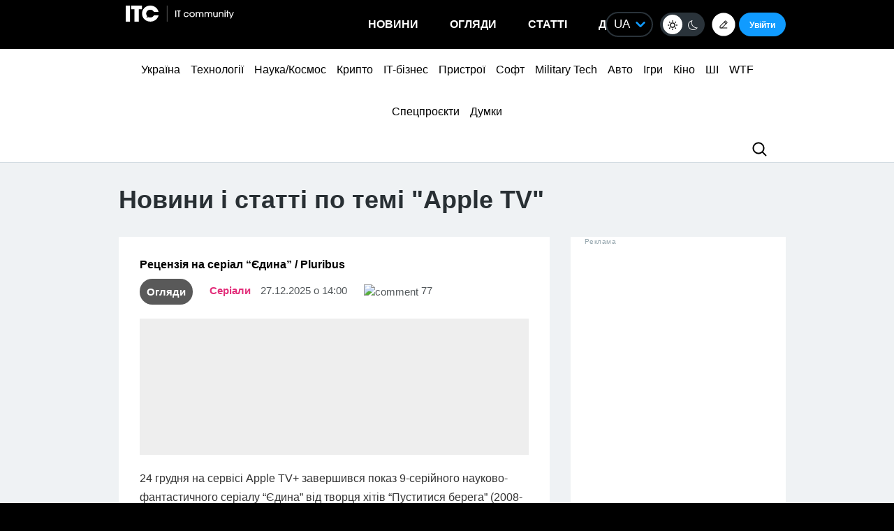

--- FILE ---
content_type: text/html; charset=UTF-8
request_url: https://itc.ua/ua/tag/apple-tv-ua/
body_size: 47700
content:
<!DOCTYPE html>
<html lang="uk" prefix="og: https://ogp.me/ns#">
<head>
    <!-- DNS Prefetch + Preconnect -->
    
    
    
    

    <!-- Preload with fallback -->
    
    <noscript>
        
    </noscript>
    <meta name="viewport" content="width=device-width, initial-scale=1, shrink-to-fit=no">
    <meta name="google-site-verification" content="ZLW8F9oZaBLfRPd0Bi5bZwTOJRJLpfT5Buq6_eoyZRc" />
    <style type='text/css'>
        ul.xoxo li:first-child{padding-top: 0;}
        body .thumb-responsive {
            background-position: top center;
        }
        video{max-width: 100%;height: auto;}
        .btn-itc1{
            font-size: 14pt; padding: 15px; border:1px solid; margin: 15px 0 0 0; display: inline-block;
        }
        #insert1 iframe{height: 60px;}#insert2 iframe{height: 210px;}  @media (max-width: 768px){#insert1 iframe{height: 110px;}#insert2 iframe{height: 450px;}}
        #insert1{min-height: 60px;line-height: 0;}#insert2{min-height: 210px;line-height: 0;} @media (max-width: 768px){#insert1 {min-height: 110px;}#insert2 {min-height: 450px;}}
        p.intro3 {
            background:  #c9edf7;
            padding:  15px;
            border-left:  5px solid #00a5d2;
            float:  none!important;
            text-align:  left!important;
            margin-bottom:  20px;
            clear:  both;
        }
        .postid-3443123 .toc_number, .postid-3448156 .toc_number, .postid-3457025 .toc_number{display: none;}
        #header .menu-main li.shi-week a {color: #fb2b78;}
        #content .post.block-in-loop.category-partnerskij-proekt .col-img span.cat, #content .post.block-in-loop.category-partner-news .col-img span.cat{
            bottom: 12px;
            top: auto;
        }
        .page-template-default #wrapper {
            background: #ffffff;
        }
        /*.fotorama__active img{width: 100%!important; height: auto!important;}*/
        /*body {visibility: hidden;}*/
        body.body-dark .btn-default{
            color: #109BFF;
        }
        .wp-video {
            margin-bottom: 30px!important;
        }
        .body-dark .wp-caption {
            border-bottom: none;
            background-color: #091016;
        }
        .ces2025 a{
            background: linear-gradient(to top, #14dcd2 50%, #e3fa6e 50%);
            -webkit-background-clip: text;
            -webkit-text-fill-color: transparent;
        }
        div.thumb-responsive p a:hover,div.thumb-responsive p a:focus{
            color: #fff!important;
        }
        .widget-single-blog .author-left{
            flex: 0 0 40px;
            margin-right: 15px;
        }
        .widget-top10-blogs .widget-single-blog .author-block{
            width: 95% !important;
            margin: 0!important;
        }
        .widget-top10-blogs-content > div{
            margin: 0!important;
            bottom: 15px!important;
        }
        .widget-top10-blogs .widget-single-blog .author-block>div {
            justify-content: flex-start!important;
        }
        iframe{
            max-width: 100%;
        }
        #header .menu_btn {
            height: 50px;
        }
        .pull-right.menu_btn.visible-xs i img{
            display: block;
            filter: invert(1);
            position: relative;
            top: 5px;
            left: -2px;
        }
        .header-buttons{
            display: flex;
            flex-wrap: nowrap;
            align-items: center;
            position: absolute;
            right: 0;
            top: 0px;
            height: 100%;
        }
        .postid-2673509 .meta-eye{display: none!important;}
        .help-text-z{line-height: 22px;}
        .widget-single-blog .author-right>p {
            line-height: 1.4!important;
        }
        .author-right p{
            max-width: initial!important;
        }
        @font-face {
            font-family: 'theme_dark';
            src: url('https://itc.ua/wp-content/themes/ITC_6.0/assets/fonts/theme_dark.eot');
            src: url('https://itc.ua/wp-content/themes/ITC_6.0/assets/fonts/theme_dark.eot?#iefix') format('embedded-opentype'),
            url('https://itc.ua/wp-content/themes/ITC_6.0/assets/fonts/theme_dark.woff') format('woff'),
            url('https://itc.ua/wp-content/themes/ITC_6.0/assets/fonts/theme_dark.ttf') format('truetype'),
            url('https://itc.ua/wp-content/themes/ITC_6.0/assets/fonts/theme_dark.svg#theme_dark') format('svg');
            font-weight: normal;
            font-style: normal;
            font-display: swap;
        }
        [class*='icondark-']:before{
            display: inline-block;
            font-family: 'theme_dark';
            font-style: normal;
            font-weight: normal;
            line-height: 1;
            -webkit-font-smoothing: antialiased;
            -moz-osx-font-smoothing: grayscale
        }
        .icondark-sun:before{content:'\0041';}
        .icondark-moon:before{content:'\0042';}
        .blog-category{
            display: none;
        }
        .author2{margin-left: 20px;}
        .long-comment-slider .thumb-responsive{
            padding-bottom: 80px;
        }
        .hide_big_text {
            display: none;
            margin-top: 10px;
        }
        .read-more-button_big {
            cursor: pointer;
            text-decoration: underline;
            margin-bottom: 20px;
        }
        @media (max-width: 768px) {
            .category-color.visible-xs {
                display: initial !important;
            }
            .author2{margin-left: 0px;margin-top:10px;}
            #content .post.block-in-loop.block-in-loop-style1 .col-img span.cat {
                display: block;
            }
            .quote_quotes_orange{
                clear: both;
            }
            .jetpack-video-wrapper iframe {
                max-width: 100%;
                aspect-ratio: 16 / 9;
                width: 100%;
                height: auto;
            }
            .header-buttons{
                right: 50px;
            }
            .block-in-loop-blogs .entry-header .part {
                margin: 0 5px 0 0;
            }
            .blog-category{
                display: block;
            }
        }
        #menu-mobile {
            position: absolute;
            z-index: 999;
            top: 46px;
            bottom: 0;
            right: -100%;
            width: 100%;
            height: 100%;
            background: rgba(0, 0, 0, 0.8);
            backdrop-filter: blur(15px);
        }
        #menu-mobile ul {
            padding: 30px 0;
            margin: 0;
        }
        #menu-mobile ul li {
            padding: 0;
            margin: 0;
            list-style: none;
        }
        #menu-mobile ul li a {
            display: block;
            padding: 7px 20px;
            color: #fff;
            text-decoration: none!important;
            font-size: 19px;
            font-weight: 700;
        }
        #menu-mobile ul li a:hover {
            color: #000;
            background: rgba(0, 151, 210, 0.2);
        }
        .single-blogs details{
            cursor: pointer;
        }
    </style>
    <link id="theme-css" rel="stylesheet" href="">
    <script data-no-defer="1" data-no-optimize="1">
        function getCookie(name) {
            var cookie = " " + document.cookie;
            var search = " " + name + "=";
            var setStr = null;
            var offset = 0;
            var end = 0;
            if (cookie.length > 0) {
                offset = cookie.indexOf(search);
                if (offset != -1) {
                    offset += search.length;
                    end = cookie.indexOf(";", offset)
                    if (end == -1) {
                        end = cookie.length;
                    }
                    setStr = unescape(cookie.substring(offset, end));
                }
            }
            return(setStr);
        }
        function setCookie (name, value, expires, path, domain, secure) {
            var date = new Date;
            date.setDate(date.getDate() + expires);
            expires = date.toUTCString();

            document.cookie = name + "=" + escape(value) +
                ((expires) ? "; expires=" + expires : "") +
                ((path) ? "; path=" + path : "") +
                ((domain) ? "; domain=" + domain : "") +
                ((secure) ? "; secure" : "");
        }
        var dark_itc = getCookie('dark-itc');
        if (dark_itc == 'yes') {
            //document.getElementById("dark-toggle").checked = true;
            var theme = document.getElementById('theme-css');
            theme.setAttribute('href', "https://itc.ua/wp-content/themes/ITC_6.0/itc-styles_dark.css?ver=72");
            //document.body.classList.add('body-dark');
        } else {
            var theme = document.getElementById('theme-css');
            theme.setAttribute('href', "https://itc.ua/wp-content/themes/ITC_6.0/itc-styles.min.css?ver=267");
        }
        var myurl_ru = "https://itc.ua/";
        var myurl_ua = "https://itc.ua/ua/";
        var currenturl = window.location.href;
        var lang = getCookie('lang_1');
        var referrer_url = document.referrer;
        //console.log(location.href, referrer_url);
        var botPattern = "(googlebot\/|bot|Googlebot-Mobile|Googlebot-Image|Google favicon|Mediapartners-Google|bingbot|slurp|java|wget|curl|Commons-HttpClient|Python-urllib|libwww|httpunit|nutch|phpcrawl|msnbot|jyxobot|FAST-WebCrawler|FAST Enterprise Crawler|biglotron|teoma|convera|seekbot|gigablast|exabot|ngbot|ia_archiver|GingerCrawler|webmon |httrack|webcrawler|grub.org|UsineNouvelleCrawler|antibot|netresearchserver|speedy|fluffy|bibnum.bnf|findlink|msrbot|panscient|yacybot|AISearchBot|IOI|ips-agent|tagoobot|MJ12bot|dotbot|woriobot|yanga|buzzbot|mlbot|yandexbot|purebot|Linguee Bot|Voyager|CyberPatrol|voilabot|baiduspider|citeseerxbot|spbot|twengabot|postrank|turnitinbot|scribdbot|page2rss|sitebot|linkdex|Adidxbot|blekkobot|ezooms|dotbot|Mail.RU_Bot|discobot|heritrix|findthatfile|europarchive.org|NerdByNature.Bot|sistrix crawler|ahrefsbot|Aboundex|domaincrawler|wbsearchbot|summify|ccbot|edisterbot|seznambot|ec2linkfinder|gslfbot|aihitbot|intelium_bot|facebookexternalhit|yeti|RetrevoPageAnalyzer|lb-spider|sogou|lssbot|careerbot|wotbox|wocbot|ichiro|DuckDuckBot|lssrocketcrawler|drupact|webcompanycrawler|acoonbot|openindexspider|gnam gnam spider|web-archive-net.com.bot|backlinkcrawler|coccoc|integromedb|content crawler spider|toplistbot|seokicks-robot|it2media-domain-crawler|ip-web-crawler.com|siteexplorer.info|elisabot|proximic|changedetection|blexbot|arabot|WeSEE:Search|niki-bot|CrystalSemanticsBot|rogerbot|360Spider|psbot|InterfaxScanBot|Lipperhey SEO Service|CC Metadata Scaper|g00g1e.net|GrapeshotCrawler|urlappendbot|brainobot|fr-crawler|binlar|SimpleCrawler|Livelapbot|Twitterbot|cXensebot|smtbot|bnf.fr_bot|A6-Indexer|ADmantX|Facebot|Twitterbot|OrangeBot|memorybot|AdvBot|MegaIndex|SemanticScholarBot|ltx71|nerdybot|xovibot|BUbiNG|Qwantify|archive.org_bot|Applebot|TweetmemeBot|crawler4j|findxbot|SemrushBot|yoozBot|lipperhey|y!j-asr|Domain Re-Animator Bot|AddThis)";
        var re = new RegExp(botPattern, 'i');
        var userAgent = navigator.userAgent;
        if (!re.test(userAgent) && (referrer_url==='' || referrer_url.includes('facebook') || referrer_url.includes('twitter') || referrer_url.includes('https://highload.today'))) { //проверка на бота и прямой переход на сайт
            if (myurl_ru == location.href) { //ру страница
                if (lang) {
                    if (lang == 'uk') {
                        window.location.href = "https://itc.ua/ua/";
                    } else if (lang == 'ru-RU') {window.location.href = "https://itc.ua/";}
                    else document.write('<style type="text/css">body {visibility: visible;}</style>');
                } else { //проверка откуда
                    window.location.href = "https://itc.ua/ua/";
                }
            } else document.write('<style type="text/css">body {visibility: visible;}</style>');
        } else document.write('<style type="text/css">body {visibility: visible;}</style>');
    </script>
    <!--script src="https://static.service-cmp.com/cmp/stub.js" data-hash="1846809777" data-adl-consent="ignore" data-cfasync="false" ></script--> <!--21 рік-->
<meta charset="UTF-8">
<meta name="verify-admitad" content="6a8454affe" />

<link rel="preload" href="https://itc.ua/wp-content/themes/ITC_6.0/assets/vendor/itc-icons/fonts/itc-icons.woff" as="font" type="font/woff" crossorigin>

    <link data-minify="1" rel="stylesheet" href="https://itc.ua/wp-content/cache/min/1/ajax/libs/fancybox/3.5.7/jquery.fancybox.min.css?ver=1769180444"
          media="print" onload="this.media='all';"
          crossorigin="anonymous" referrerpolicy="no-referrer" />
    <noscript>
        <link data-minify="1" rel="stylesheet" href="https://itc.ua/wp-content/cache/min/1/ajax/libs/fancybox/3.5.7/jquery.fancybox.min.css?ver=1769180444"
              crossorigin="anonymous" referrerpolicy="no-referrer" />
    </noscript>

<link data-minify="1" rel="preload" href="https://itc.ua/wp-content/cache/min/1/wp-content/themes/ITC_6.0/assets/vendor/itc-icons/styles.css?ver=1769180448" data-rocket-async="style" as="style" onload="this.onload=null;this.rel='stylesheet'" onerror="this.removeAttribute('data-rocket-async')"  onload="if(media!='all')media='all'">

<link data-minify="1" href="https://itc.ua/wp-content/cache/min/1/wp-content/themes/ITC_6.0/assets/css/mobile-first.css?ver=1769180444" data-rocket-async="style" as="style" onload="this.onload=null;this.rel='stylesheet'" onerror="this.removeAttribute('data-rocket-async')"  type="text/css" rel="preload" media="screen and (min-width: 768px)">

	<style>img:is([sizes="auto" i], [sizes^="auto," i]) { contain-intrinsic-size: 3000px 1500px }</style>
	<link rel="alternate" href="https://itc.ua/ua/tag/apple-tv-ua/" hreflang="uk" />
<link rel="alternate" href="https://itc.ua/es/tag/apple-tv-5/" hreflang="es" />
<link rel="alternate" href="https://itc.ua/tag/apple-tv/" hreflang="ru" />

<!-- Оптимізація пошукових систем (SEO) з Rank Math - https://rankmath.com/ -->
<title>Apple TV — останні статті і новини - ITC.ua</title>
<link data-rocket-preload as="style" data-wpr-hosted-gf-parameters="family=Roboto:ital,wght@0,300;0,400;0,700;1,400&display=swap" href="https://itc.ua/wp-content/cache/fonts/1/google-fonts/css/3/5/c/4a05239d454999142d6d4429a577a.css" rel="preload">
<link data-wpr-hosted-gf-parameters="family=Roboto:ital,wght@0,300;0,400;0,700;1,400&display=swap" href="https://itc.ua/wp-content/cache/fonts/1/google-fonts/css/3/5/c/4a05239d454999142d6d4429a577a.css" media="print" onload="this.media=&#039;all&#039;" rel="stylesheet">
<noscript data-wpr-hosted-gf-parameters=""><link rel="stylesheet" href="https://fonts.googleapis.com/css2?family=Roboto:ital,wght@0,300;0,400;0,700;1,400&#038;display=swap"></noscript>
<style id="rocket-critical-css">@font-face{font-family:"itc-icons2";src:url("https://itc.ua/wp-content/themes/ITC_6.0/assets/vendor/itc-icons/fonts/itc-icons3.eot");src:url("https://itc.ua/wp-content/themes/ITC_6.0/assets/vendor/itc-icons/fonts/itc-icons3.eot?#iefix") format("embedded-opentype"),url("https://itc.ua/wp-content/themes/ITC_6.0/assets/vendor/itc-icons/fonts/itc-icons3.woff") format("woff"),url("https://itc.ua/wp-content/themes/ITC_6.0/assets/vendor/itc-icons/fonts/itc-icons3.ttf") format("truetype"),url("https://itc.ua/wp-content/themes/ITC_6.0/assets/vendor/itc-icons/fonts/itc-icons3.svg#itc-icons3") format("svg");font-weight:normal;font-style:normal;font-display:swap}[class*=" icon-"]:before{font-family:"itc-icons2"!important;font-style:normal!important;font-weight:normal!important;font-variant:normal!important;text-transform:none!important;speak:none;line-height:1;-webkit-font-smoothing:antialiased;-moz-osx-font-smoothing:grayscale}.icon-ic-keyboard-arrow-up-black-48px:before{content:"\68"}.icon-ic-search-black-48px:before{content:"\79"}:root{--blue:#007bff;--indigo:#6610f2;--purple:#6f42c1;--pink:#e83e8c;--red:#dc3545;--orange:#fd7e14;--yellow:#ffc107;--green:#28a745;--teal:#20c997;--cyan:#17a2b8;--white:#fff;--gray:#6c757d;--gray-dark:#343a40;--primary:#007bff;--secondary:#6c757d;--success:#28a745;--info:#17a2b8;--warning:#ffc107;--danger:#dc3545;--light:#f8f9fa;--dark:#343a40;--breakpoint-xs:0;--breakpoint-sm:576px;--breakpoint-md:768px;--breakpoint-lg:992px;--breakpoint-xl:1200px;--font-family-sans-serif:-apple-system, BlinkMacSystemFont, "Segoe UI", Roboto, "Helvetica Neue", Arial, "Noto Sans", "Liberation Sans", sans-serif, "Apple Color Emoji", "Segoe UI Emoji", "Segoe UI Symbol", "Noto Color Emoji";--font-family-monospace:SFMono-Regular, Menlo, Monaco, Consolas, "Liberation Mono", "Courier New", monospace}#cookie-notice{position:fixed;min-width:100%;height:auto;z-index:100000;font-size:13px;letter-spacing:0;line-height:20px;left:0;text-align:center;font-weight:normal;font-family:-apple-system,BlinkMacSystemFont,Arial,Roboto,"Helvetica Neue",sans-serif}#cookie-notice,#cookie-notice *{-webkit-box-sizing:border-box;-moz-box-sizing:border-box;box-sizing:border-box}#cookie-notice.cn-animated{-webkit-animation-duration:0.5s!important;animation-duration:0.5s!important;-webkit-animation-fill-mode:both;animation-fill-mode:both}#cookie-notice .cookie-notice-container{display:block}.cn-position-bottom{bottom:0}.cookie-notice-container{padding:15px 30px;text-align:center;width:100%;z-index:2}.cn-close-icon{position:absolute;right:15px;top:50%;margin-top:-10px;width:15px;height:15px;opacity:0.5;padding:10px;outline:none}.cn-close-icon:before,.cn-close-icon:after{position:absolute;content:' ';height:15px;width:2px;top:3px;background-color:rgba(128,128,128,1)}.cn-close-icon:before{transform:rotate(45deg)}.cn-close-icon:after{transform:rotate(-45deg)}#cookie-notice .cn-button{margin:0 0 0 10px;display:inline-block}#cookie-notice .cn-button:not(.cn-button-custom){font-family:-apple-system,BlinkMacSystemFont,Arial,Roboto,"Helvetica Neue",sans-serif;font-weight:normal;font-size:13px;letter-spacing:0.25px;line-height:20px;margin:0 0 0 10px;text-align:center;text-transform:none;display:inline-block;touch-action:manipulation;white-space:nowrap;outline:none;box-shadow:none;text-shadow:none;border:none;-webkit-border-radius:3px;-moz-border-radius:3px;border-radius:3px;text-decoration:none;padding:8.5px 10px;line-height:1;color:inherit}.cn-text-container{margin:0 0 6px 0}.cn-text-container,.cn-buttons-container{display:inline-block}#cookie-notice.cookie-notice-visible.cn-effect-fade{-webkit-animation-name:fadeIn;animation-name:fadeIn}#cookie-notice.cn-effect-fade{-webkit-animation-name:fadeOut;animation-name:fadeOut}@-webkit-keyframes fadeIn{from{opacity:0}to{opacity:1}}@keyframes fadeIn{from{opacity:0}to{opacity:1}}@-webkit-keyframes fadeOut{from{opacity:1}to{opacity:0}}@keyframes fadeOut{from{opacity:1}to{opacity:0}}@media all and (max-width:900px){.cookie-notice-container #cn-notice-text{display:block}.cookie-notice-container #cn-notice-buttons{display:block}#cookie-notice .cn-button{margin:0 5px 5px 5px}}@media all and (max-width:480px){.cookie-notice-container{padding:15px 25px}}#mistape_dialog,#mistape_dialog .dialog__overlay{width:100%;height:100%;top:0;left:0}#mistape_dialog{position:fixed;z-index:2147483647;display:none;-webkit-align-items:center;align-items:center;-webkit-justify-content:center;justify-content:center}#mistape_dialog .dialog__overlay{position:absolute;background:rgba(55,58,71,0.9);opacity:0;-webkit-backface-visibility:hidden}#mistape_dialog .dialog__content .dialog-wrap{perspective:800px}#mistape_dialog .dialog__content .dialog-wrap .dialog-wrap-top{padding:30px 30px 0;background:#fff;transform-origin:50% 100%;position:relative;z-index:1;transform-style:preserve-3d;backface-visibility:hidden;-webkit-backface-visibility:hidden}#mistape_dialog .dialog__content .dialog-wrap .dialog-wrap-top::after{content:'';width:100%;height:100%;position:absolute;background:#fff;top:0;left:0;transform:rotateX(180deg);transform-style:preserve-3d;backface-visibility:hidden;-webkit-backface-visibility:hidden}#mistape_dialog .dialog__content .dialog-wrap .dialog-wrap-bottom{padding:31px 30px 45px;background:#fff;transform:translate3d(0,0,0) translateZ(0);backface-visibility:hidden;-webkit-backface-visibility:hidden;margin-top:-1px}#mistape_dialog .dialog__content{width:50%;max-width:560px;min-width:290px;text-align:center;position:relative;opacity:0;font-size:14px;box-sizing:content-box}#mistape_reported_text{padding:5px 10px;position:relative;z-index:0;font-weight:normal}#mistape_reported_text::before{content:'';width:15px;height:15px;border-top:solid 2px #E42029;border-left:solid 2px #E42029;position:absolute;z-index:-1;top:0;left:0}#mistape_reported_text::after{content:'';width:15px;height:15px;border-bottom:solid 2px #E42029;border-right:solid 2px #E42029;position:absolute;z-index:-1;bottom:0;right:0}#mistape_dialog .mistape_dialog_block{margin-top:20px}#mistape_dialog .pos-relative{position:relative}#mistape_dialog .mistape_action{display:inline-block;padding:11px 25px;margin:0 5px;font-weight:600;border:none;color:#fff;background:#E42029;text-decoration:none;text-transform:uppercase;font-size:13px;min-width:150px}#mistape_dialog .mistape-h2{margin:0;font-weight:400;font-size:22px;padding:0 0 20px;position:relative}#mistape_dialog .mistape-h2::before{content:'';height:1px;width:60px;position:absolute;bottom:0;left:calc(50% - 30px);background:#E42029}#mistape_dialog .mistape-h3{margin:0;font-weight:300;font-size:14px;text-transform:none;padding:0 0 1em;color:#BFBFBF}.mistape-letter-front{width:304px;height:190px;position:absolute;bottom:0;z-index:4;left:calc(50% - 152px);transform:scale(0.145);transform-origin:50% 100%;opacity:0}.mistape-letter-front .front-left{width:0;height:0;border-left:152px solid #E42029;border-right:0;border-top:95px solid transparent;border-bottom:95px solid transparent;position:absolute;z-index:2;top:0;left:0}.mistape-letter-front .front-right{width:0;height:0;border-right:152px solid #E42029;border-left:0;border-top:95px solid transparent;border-bottom:95px solid transparent;position:absolute;z-index:2;top:0;right:0}.mistape-letter-front .front-right:before{content:'';display:block;width:0;height:0;border-right:152px solid rgba(0,0,0,0.2);border-left:0;border-top:95px solid transparent;border-bottom:95px solid transparent;position:absolute;top:-95px;right:-152px}.mistape-letter-front .front-bottom{width:0;height:0;border-bottom:95px solid #E42029;border-top:0;border-left:152px solid transparent;border-right:152px solid transparent;position:absolute;z-index:2;bottom:0;left:0}.mistape-letter-front .front-bottom:before{content:'';display:block;width:0;height:0;border-bottom:95px solid rgba(0,0,0,0.1);border-top:0;border-left:152px solid transparent;border-right:152px solid transparent;position:absolute;top:0;right:-152px}.mistape-letter-back{width:304px;height:190px;background-color:#E42029;background-repeat:no-repeat;background-size:100% 100%;position:absolute;z-index:2;bottom:0;left:calc(50% - 152px);transform:scale(0.145);transform-origin:50% 100%;opacity:0}.mistape-letter-back:before{content:'';display:block;width:100%;height:100%;position:absolute;top:0;left:0;background-color:rgba(0,0,0,0.4)}.mistape-letter-back>.mistape-letter-back-top{width:0;height:0;border-bottom:95px solid #E42029;border-top:0;border-left:152px solid transparent;border-right:152px solid transparent;background-repeat:no-repeat;background-size:100% 100%;position:absolute;z-index:2;bottom:100%;left:calc(50% - 152px);transform-origin:50% 100%;transform:translateX(0) rotateX(-180deg)}.mistape-letter-back>.mistape-letter-back-top:before{content:'';display:block;width:0;height:0;border-bottom:95px solid rgba(0,0,0,.3);border-top:0;border-left:152px solid transparent;border-right:152px solid transparent;position:absolute;top:0;left:-152px}.mistape-letter-top{width:0;height:0;border-bottom:95px solid #E42029;border-top:0;border-left:152px solid transparent;border-right:152px solid transparent;position:absolute;z-index:2;bottom:0;opacity:0;left:calc(50% - 152px);transform-origin:50% 100%;transform:rotateX(0deg)}.mistape-letter-top:before{content:'';display:block;width:0;height:0;border-bottom:95px solid rgba(0,0,0,.3);border-top:0;border-left:152px solid transparent;border-right:152px solid transparent;position:absolute;top:0;left:-152px}#mistape_dialog .dialog__content .dialog-wrap{z-index:3;position:relative}#mistape_dialog .mistape_action[data-action="send"]{position:relative;z-index:8}:host,:root{--fa-family-brands:"Font Awesome 7 Brands";--fa-font-brands:normal 400 1em/1 var(--fa-family-brands)}:host,:root{--fa-font-regular:normal 400 1em/1 var(--fa-family-classic)}:host,:root{--fa-family-classic:"Font Awesome 7 Free";--fa-font-solid:normal 900 1em/1 var(--fa-family-classic);--fa-style-family-classic:var(--fa-family-classic)}</style>
<meta name="description" content="Читати новини і статті по темі ❮❮❮Apple TV❯❯❯ на ITC.ua. Актуальні новини 🔰 огляди 🔰 та статті 🔰"/>
<meta name="robots" content=", , max-snippet:-1, max-video-preview:-1, max-image-preview:large"/>
<link rel="canonical" href="https://itc.ua/ua/tag/apple-tv-ua/" />
<link rel="next" href="https://itc.ua/ua/tag/apple-tv-ua/page/2/" />
<meta property="og:locale" content="uk_UA" />
<meta property="og:type" content="article" />
<meta property="og:title" content="Apple TV — останні статті і новини - ITC.ua" />
<meta property="og:description" content="Читати новини і статті по темі ❮❮❮Apple TV❯❯❯ на ITC.ua. Актуальні новини 🔰 огляди 🔰 та статті 🔰" />
<meta property="og:url" content="https://itc.ua/ua/tag/apple-tv-ua/" />
<meta property="og:site_name" content="ITC.ua" />
<meta property="article:publisher" content="https://www.facebook.com/ITC.UA" />
<meta property="fb:app_id" content="112515425508447" />
<meta property="og:image" content="https://itc.ua/wp-content/uploads/2024/08/og_new2.png" />
<meta property="og:image:secure_url" content="https://itc.ua/wp-content/uploads/2024/08/og_new2.png" />
<meta property="og:image:width" content="1200" />
<meta property="og:image:height" content="640" />
<meta property="og:image:type" content="image/png" />
<meta name="twitter:card" content="summary_large_image" />
<meta name="twitter:title" content="Apple TV — останні статті і новини - ITC.ua" />
<meta name="twitter:description" content="Читати новини і статті по темі ❮❮❮Apple TV❯❯❯ на ITC.ua. Актуальні новини 🔰 огляди 🔰 та статті 🔰" />
<meta name="twitter:site" content="@ITCUA" />
<meta name="twitter:image" content="https://itc.ua/wp-content/uploads/2024/08/og_new2.png" />
<meta name="twitter:label1" content="Обзоры" />
<meta name="twitter:data1" content="135" />
<script type="application/ld+json" class="rank-math-schema">{"@context":"https://schema.org","@graph":[{"@type":"Place","@id":"https://itc.ua/#place","address":{"@type":"PostalAddress","streetAddress":"\u0411\u043e\u0433\u0434\u0430\u043d\u0430 \u0425\u043c\u0435\u043b\u044c\u043d\u0438\u0446\u044c\u043a\u043e\u0433\u043e, 51 \u0411, \u043e\u0444. 7/1","addressLocality":"\u041a\u0438\u0457\u0432","postalCode":"01054","addressCountry":"UA"}},{"@type":"Organization","@id":"https://itc.ua/#organization","name":"ITC.ua","url":"https://itc.ua","sameAs":["https://t.me/ITCUA","https://www.facebook.com/ITC.UA","https://twitter.com/ITCUA"],"email":"news@itc.ua","address":{"@type":"PostalAddress","streetAddress":"\u0411\u043e\u0433\u0434\u0430\u043d\u0430 \u0425\u043c\u0435\u043b\u044c\u043d\u0438\u0446\u044c\u043a\u043e\u0433\u043e, 51 \u0411, \u043e\u0444. 7/1","addressLocality":"\u041a\u0438\u0457\u0432","postalCode":"01054","addressCountry":"UA"},"logo":{"@type":"ImageObject","@id":"https://itc.ua/#logo","url":"https://itc.ua/wp-content/uploads/2018/07/itc-logo-white-1.png","contentUrl":"https://itc.ua/wp-content/uploads/2018/07/itc-logo-white-1.png","caption":"ITC.ua","inLanguage":"uk","width":"800","height":"219"},"contactPoint":[{"@type":"ContactPoint","telephone":"+380960420884","contactType":"customer support"}],"description":"\u041d\u0430\u0439\u0431\u0456\u043b\u044c\u0448 \u043f\u043e\u043f\u0443\u043b\u044f\u0440\u043d\u0438\u0439 \u0443\u043a\u0440\u0430\u0457\u043d\u0441\u044c\u043a\u0438\u0439 \u0456\u043d\u0444\u043e\u0440\u043c\u0430\u0446\u0456\u0439\u043d\u0438\u0439 \u0440\u0435\u0441\u0443\u0440\u0441 \u043f\u0440\u043e IT \u0434\u043b\u044f \u043a\u043e\u0440\u0438\u0441\u0442\u0443\u0432\u0430\u0447\u0456\u0432 \u0442\u0430 \u0435\u043d\u0442\u0443\u0437\u0456\u0430\u0441\u0442\u0456\u0432.","legalName":"ITC.ua","location":{"@id":"https://itc.ua/#place"}},{"@type":"WebSite","@id":"https://itc.ua/#website","url":"https://itc.ua","name":"ITC.ua","publisher":{"@id":"https://itc.ua/#organization"},"inLanguage":"uk"},{"@type":"BreadcrumbList","@id":"https://itc.ua/ua/tag/apple-tv-ua/#breadcrumb","itemListElement":[{"@type":"ListItem","position":"1","item":{"@id":"https://itc.ua/ua/","name":"\u0413\u043e\u043b\u043e\u0432\u043d\u0430"}},{"@type":"ListItem","position":"2","item":{"@id":"https://itc.ua/ua/tag/apple-tv-ua/","name":"Apple TV"}}]},{"@type":"CollectionPage","@id":"https://itc.ua/ua/tag/apple-tv-ua/#webpage","url":"https://itc.ua/ua/tag/apple-tv-ua/","name":"Apple TV \u2014 \u043e\u0441\u0442\u0430\u043d\u043d\u0456 \u0441\u0442\u0430\u0442\u0442\u0456 \u0456 \u043d\u043e\u0432\u0438\u043d\u0438 - ITC.ua","isPartOf":{"@id":"https://itc.ua/#website"},"inLanguage":"uk","breadcrumb":{"@id":"https://itc.ua/ua/tag/apple-tv-ua/#breadcrumb"}}]}</script>
<!-- /Плагін Rank Math WordPress SEO -->

<link rel='dns-prefetch' href='//www.recaptcha.net' />
<link rel='dns-prefetch' href='//cdnjs.cloudflare.com' />
<link rel='dns-prefetch' href='//use.fontawesome.com' />


		<style type="text/css">
			.mistape-test, .mistape_mistake_inner {color: #E42029 !important;}
			#mistape_dialog h2::before, #mistape_dialog .mistape_action, .mistape-letter-back {background-color: #E42029 !important; }
			#mistape_reported_text:before, #mistape_reported_text:after {border-color: #E42029 !important;}
            .mistape-letter-front .front-left {border-left-color: #E42029 !important;}
            .mistape-letter-front .front-right {border-right-color: #E42029 !important;}
            .mistape-letter-front .front-bottom, .mistape-letter-back > .mistape-letter-back-top, .mistape-letter-top {border-bottom-color: #E42029 !important;}
            .mistape-logo svg {fill: #E42029 !important;}
		</style>
		<link data-minify="1" rel='preload'  href='https://itc.ua/wp-content/cache/min/1/wp-content/plugins/userswp/vendor/ayecode/wp-ayecode-ui/assets/css/ayecode-ui-compatibility.css?ver=1769180446' data-rocket-async="style" as="style" onload="this.onload=null;this.rel='stylesheet'" onerror="this.removeAttribute('data-rocket-async')"  type='text/css' media='all' />
<style id='ayecode-ui-inline-css' type='text/css'>
body.modal-open #wpadminbar{z-index:999}.embed-responsive-16by9 .fluid-width-video-wrapper{padding:0!important;position:initial}
</style>
<style id='wp-emoji-styles-inline-css' type='text/css'>

	img.wp-smiley, img.emoji {
		display: inline !important;
		border: none !important;
		box-shadow: none !important;
		height: 1em !important;
		width: 1em !important;
		margin: 0 0.07em !important;
		vertical-align: -0.1em !important;
		background: none !important;
		padding: 0 !important;
	}
</style>
<style id='classic-theme-styles-inline-css' type='text/css'>
/**
 * These rules are needed for backwards compatibility.
 * They should match the button element rules in the base theme.json file.
 */
.wp-block-button__link {
	color: #ffffff;
	background-color: #32373c;
	border-radius: 9999px; /* 100% causes an oval, but any explicit but really high value retains the pill shape. */

	/* This needs a low specificity so it won't override the rules from the button element if defined in theme.json. */
	box-shadow: none;
	text-decoration: none;

	/* The extra 2px are added to size solids the same as the outline versions.*/
	padding: calc(0.667em + 2px) calc(1.333em + 2px);

	font-size: 1.125em;
}

.wp-block-file__button {
	background: #32373c;
	color: #ffffff;
	text-decoration: none;
}

</style>
<link data-minify="1" rel='preload'  href='https://itc.ua/wp-content/cache/min/1/wp-content/plugins/image-comparison-block/assets/css/twentytwenty.css?ver=1769180446' data-rocket-async="style" as="style" onload="this.onload=null;this.rel='stylesheet'" onerror="this.removeAttribute('data-rocket-async')"  type='text/css' media='all' />
<link data-minify="1" rel='preload'  href='https://itc.ua/wp-content/cache/min/1/wp-content/plugins/image-comparison-block/build/style-index.css?ver=1769180450' data-rocket-async="style" as="style" onload="this.onload=null;this.rel='stylesheet'" onerror="this.removeAttribute('data-rocket-async')"  type='text/css' media='all' />
<link data-minify="1" rel='preload'  href='https://itc.ua/wp-content/cache/min/1/wp-content/plugins/metronet-profile-picture/dist/blocks.style.build.css?ver=1769180450' data-rocket-async="style" as="style" onload="this.onload=null;this.rel='stylesheet'" onerror="this.removeAttribute('data-rocket-async')"  type='text/css' media='all' />
<style id='global-styles-inline-css' type='text/css'>
:root{--wp--preset--aspect-ratio--square: 1;--wp--preset--aspect-ratio--4-3: 4/3;--wp--preset--aspect-ratio--3-4: 3/4;--wp--preset--aspect-ratio--3-2: 3/2;--wp--preset--aspect-ratio--2-3: 2/3;--wp--preset--aspect-ratio--16-9: 16/9;--wp--preset--aspect-ratio--9-16: 9/16;--wp--preset--color--black: #000000;--wp--preset--color--cyan-bluish-gray: #abb8c3;--wp--preset--color--white: #ffffff;--wp--preset--color--pale-pink: #f78da7;--wp--preset--color--vivid-red: #cf2e2e;--wp--preset--color--luminous-vivid-orange: #ff6900;--wp--preset--color--luminous-vivid-amber: #fcb900;--wp--preset--color--light-green-cyan: #7bdcb5;--wp--preset--color--vivid-green-cyan: #00d084;--wp--preset--color--pale-cyan-blue: #8ed1fc;--wp--preset--color--vivid-cyan-blue: #0693e3;--wp--preset--color--vivid-purple: #9b51e0;--wp--preset--gradient--vivid-cyan-blue-to-vivid-purple: linear-gradient(135deg,rgba(6,147,227,1) 0%,rgb(155,81,224) 100%);--wp--preset--gradient--light-green-cyan-to-vivid-green-cyan: linear-gradient(135deg,rgb(122,220,180) 0%,rgb(0,208,130) 100%);--wp--preset--gradient--luminous-vivid-amber-to-luminous-vivid-orange: linear-gradient(135deg,rgba(252,185,0,1) 0%,rgba(255,105,0,1) 100%);--wp--preset--gradient--luminous-vivid-orange-to-vivid-red: linear-gradient(135deg,rgba(255,105,0,1) 0%,rgb(207,46,46) 100%);--wp--preset--gradient--very-light-gray-to-cyan-bluish-gray: linear-gradient(135deg,rgb(238,238,238) 0%,rgb(169,184,195) 100%);--wp--preset--gradient--cool-to-warm-spectrum: linear-gradient(135deg,rgb(74,234,220) 0%,rgb(151,120,209) 20%,rgb(207,42,186) 40%,rgb(238,44,130) 60%,rgb(251,105,98) 80%,rgb(254,248,76) 100%);--wp--preset--gradient--blush-light-purple: linear-gradient(135deg,rgb(255,206,236) 0%,rgb(152,150,240) 100%);--wp--preset--gradient--blush-bordeaux: linear-gradient(135deg,rgb(254,205,165) 0%,rgb(254,45,45) 50%,rgb(107,0,62) 100%);--wp--preset--gradient--luminous-dusk: linear-gradient(135deg,rgb(255,203,112) 0%,rgb(199,81,192) 50%,rgb(65,88,208) 100%);--wp--preset--gradient--pale-ocean: linear-gradient(135deg,rgb(255,245,203) 0%,rgb(182,227,212) 50%,rgb(51,167,181) 100%);--wp--preset--gradient--electric-grass: linear-gradient(135deg,rgb(202,248,128) 0%,rgb(113,206,126) 100%);--wp--preset--gradient--midnight: linear-gradient(135deg,rgb(2,3,129) 0%,rgb(40,116,252) 100%);--wp--preset--font-size--small: 13px;--wp--preset--font-size--medium: 20px;--wp--preset--font-size--large: 36px;--wp--preset--font-size--x-large: 42px;--wp--preset--spacing--20: 0,44rem;--wp--preset--spacing--30: 0,67rem;--wp--preset--spacing--40: 1rem;--wp--preset--spacing--50: 1,5rem;--wp--preset--spacing--60: 2,25rem;--wp--preset--spacing--70: 3,38rem;--wp--preset--spacing--80: 5,06rem;--wp--preset--shadow--natural: 6px 6px 9px rgba(0, 0, 0, 0.2);--wp--preset--shadow--deep: 12px 12px 50px rgba(0, 0, 0, 0.4);--wp--preset--shadow--sharp: 6px 6px 0px rgba(0, 0, 0, 0.2);--wp--preset--shadow--outlined: 6px 6px 0px -3px rgba(255, 255, 255, 1), 6px 6px rgba(0, 0, 0, 1);--wp--preset--shadow--crisp: 6px 6px 0px rgba(0, 0, 0, 1);}:where(.is-layout-flex){gap: 0.5em;}:where(.is-layout-grid){gap: 0.5em;}body .is-layout-flex{display: flex;}.is-layout-flex{flex-wrap: wrap;align-items: center;}.is-layout-flex > :is(*, div){margin: 0;}body .is-layout-grid{display: grid;}.is-layout-grid > :is(*, div){margin: 0;}:where(.wp-block-columns.is-layout-flex){gap: 2em;}:where(.wp-block-columns.is-layout-grid){gap: 2em;}:where(.wp-block-post-template.is-layout-flex){gap: 1.25em;}:where(.wp-block-post-template.is-layout-grid){gap: 1.25em;}.has-black-color{color: var(--wp--preset--color--black) !important;}.has-cyan-bluish-gray-color{color: var(--wp--preset--color--cyan-bluish-gray) !important;}.has-white-color{color: var(--wp--preset--color--white) !important;}.has-pale-pink-color{color: var(--wp--preset--color--pale-pink) !important;}.has-vivid-red-color{color: var(--wp--preset--color--vivid-red) !important;}.has-luminous-vivid-orange-color{color: var(--wp--preset--color--luminous-vivid-orange) !important;}.has-luminous-vivid-amber-color{color: var(--wp--preset--color--luminous-vivid-amber) !important;}.has-light-green-cyan-color{color: var(--wp--preset--color--light-green-cyan) !important;}.has-vivid-green-cyan-color{color: var(--wp--preset--color--vivid-green-cyan) !important;}.has-pale-cyan-blue-color{color: var(--wp--preset--color--pale-cyan-blue) !important;}.has-vivid-cyan-blue-color{color: var(--wp--preset--color--vivid-cyan-blue) !important;}.has-vivid-purple-color{color: var(--wp--preset--color--vivid-purple) !important;}.has-black-background-color{background-color: var(--wp--preset--color--black) !important;}.has-cyan-bluish-gray-background-color{background-color: var(--wp--preset--color--cyan-bluish-gray) !important;}.has-white-background-color{background-color: var(--wp--preset--color--white) !important;}.has-pale-pink-background-color{background-color: var(--wp--preset--color--pale-pink) !important;}.has-vivid-red-background-color{background-color: var(--wp--preset--color--vivid-red) !important;}.has-luminous-vivid-orange-background-color{background-color: var(--wp--preset--color--luminous-vivid-orange) !important;}.has-luminous-vivid-amber-background-color{background-color: var(--wp--preset--color--luminous-vivid-amber) !important;}.has-light-green-cyan-background-color{background-color: var(--wp--preset--color--light-green-cyan) !important;}.has-vivid-green-cyan-background-color{background-color: var(--wp--preset--color--vivid-green-cyan) !important;}.has-pale-cyan-blue-background-color{background-color: var(--wp--preset--color--pale-cyan-blue) !important;}.has-vivid-cyan-blue-background-color{background-color: var(--wp--preset--color--vivid-cyan-blue) !important;}.has-vivid-purple-background-color{background-color: var(--wp--preset--color--vivid-purple) !important;}.has-black-border-color{border-color: var(--wp--preset--color--black) !important;}.has-cyan-bluish-gray-border-color{border-color: var(--wp--preset--color--cyan-bluish-gray) !important;}.has-white-border-color{border-color: var(--wp--preset--color--white) !important;}.has-pale-pink-border-color{border-color: var(--wp--preset--color--pale-pink) !important;}.has-vivid-red-border-color{border-color: var(--wp--preset--color--vivid-red) !important;}.has-luminous-vivid-orange-border-color{border-color: var(--wp--preset--color--luminous-vivid-orange) !important;}.has-luminous-vivid-amber-border-color{border-color: var(--wp--preset--color--luminous-vivid-amber) !important;}.has-light-green-cyan-border-color{border-color: var(--wp--preset--color--light-green-cyan) !important;}.has-vivid-green-cyan-border-color{border-color: var(--wp--preset--color--vivid-green-cyan) !important;}.has-pale-cyan-blue-border-color{border-color: var(--wp--preset--color--pale-cyan-blue) !important;}.has-vivid-cyan-blue-border-color{border-color: var(--wp--preset--color--vivid-cyan-blue) !important;}.has-vivid-purple-border-color{border-color: var(--wp--preset--color--vivid-purple) !important;}.has-vivid-cyan-blue-to-vivid-purple-gradient-background{background: var(--wp--preset--gradient--vivid-cyan-blue-to-vivid-purple) !important;}.has-light-green-cyan-to-vivid-green-cyan-gradient-background{background: var(--wp--preset--gradient--light-green-cyan-to-vivid-green-cyan) !important;}.has-luminous-vivid-amber-to-luminous-vivid-orange-gradient-background{background: var(--wp--preset--gradient--luminous-vivid-amber-to-luminous-vivid-orange) !important;}.has-luminous-vivid-orange-to-vivid-red-gradient-background{background: var(--wp--preset--gradient--luminous-vivid-orange-to-vivid-red) !important;}.has-very-light-gray-to-cyan-bluish-gray-gradient-background{background: var(--wp--preset--gradient--very-light-gray-to-cyan-bluish-gray) !important;}.has-cool-to-warm-spectrum-gradient-background{background: var(--wp--preset--gradient--cool-to-warm-spectrum) !important;}.has-blush-light-purple-gradient-background{background: var(--wp--preset--gradient--blush-light-purple) !important;}.has-blush-bordeaux-gradient-background{background: var(--wp--preset--gradient--blush-bordeaux) !important;}.has-luminous-dusk-gradient-background{background: var(--wp--preset--gradient--luminous-dusk) !important;}.has-pale-ocean-gradient-background{background: var(--wp--preset--gradient--pale-ocean) !important;}.has-electric-grass-gradient-background{background: var(--wp--preset--gradient--electric-grass) !important;}.has-midnight-gradient-background{background: var(--wp--preset--gradient--midnight) !important;}.has-small-font-size{font-size: var(--wp--preset--font-size--small) !important;}.has-medium-font-size{font-size: var(--wp--preset--font-size--medium) !important;}.has-large-font-size{font-size: var(--wp--preset--font-size--large) !important;}.has-x-large-font-size{font-size: var(--wp--preset--font-size--x-large) !important;}
:where(.wp-block-post-template.is-layout-flex){gap: 1.25em;}:where(.wp-block-post-template.is-layout-grid){gap: 1.25em;}
:where(.wp-block-columns.is-layout-flex){gap: 2em;}:where(.wp-block-columns.is-layout-grid){gap: 2em;}
:root :where(.wp-block-pullquote){font-size: 1.5em;line-height: 1.6;}
</style>
<link data-minify="1" rel='preload'  href='https://itc.ua/wp-content/cache/min/1/wp-content/plugins/cookie-notice/css/front.css?ver=1769180450' data-rocket-async="style" as="style" onload="this.onload=null;this.rel='stylesheet'" onerror="this.removeAttribute('data-rocket-async')"  type='text/css' media='all' />
<link data-minify="1" rel='preload'  href='https://itc.ua/wp-content/cache/min/1/wp-content/plugins/itc-hotline-linker/css/hl-linker.css?ver=1769180454' data-rocket-async="style" as="style" onload="this.onload=null;this.rel='stylesheet'" onerror="this.removeAttribute('data-rocket-async')"  type='text/css' media='all' />
<link rel='preload'  href='https://itc.ua/wp-content/plugins/table-of-contents-plus/screen.min.css?ver=2002' data-rocket-async="style" as="style" onload="this.onload=null;this.rel='stylesheet'" onerror="this.removeAttribute('data-rocket-async')"  type='text/css' media='all' />
<link data-minify="1" rel='preload'  href='https://itc.ua/wp-content/cache/min/1/wp-content/plugins/wp-polls/polls-css.css?ver=1769180450' data-rocket-async="style" as="style" onload="this.onload=null;this.rel='stylesheet'" onerror="this.removeAttribute('data-rocket-async')"  type='text/css' media='all' />
<style id='wp-polls-inline-css' type='text/css'>
.wp-polls .pollbar {
	margin: 1px;
	font-size: 6px;
	line-height: 8px;
	height: 8px;
	background: #00A5D2;
	border: 1px solid #00A5D2;
}

</style>
<link data-minify="1" rel='preload'  href='https://itc.ua/wp-content/cache/min/1/wp-content/plugins/mistape/assets/css/mistape-front.css?ver=1769180450' data-rocket-async="style" as="style" onload="this.onload=null;this.rel='stylesheet'" onerror="this.removeAttribute('data-rocket-async')"  type='text/css' media='all' />
<link data-minify="1" rel='preload'  href='https://itc.ua/wp-content/cache/min/1/wp-content/themes/ITC_6.0/blogs/style.css?ver=1769180444' data-rocket-async="style" as="style" onload="this.onload=null;this.rel='stylesheet'" onerror="this.removeAttribute('data-rocket-async')"  type='text/css' media='all' />
<link data-minify="1" rel='preload'  href='https://itc.ua/wp-content/cache/min/1/wp-content/themes/ITC_6.0/votes/style.css?ver=1769180448' data-rocket-async="style" as="style" onload="this.onload=null;this.rel='stylesheet'" onerror="this.removeAttribute('data-rocket-async')"  type='text/css' media='all' />
<link data-minify="1" rel='preload'  href='https://itc.ua/wp-content/cache/min/1/releases/v7.1.0/css/all.css?ver=1769180448' data-rocket-async="style" as="style" onload="this.onload=null;this.rel='stylesheet'" onerror="this.removeAttribute('data-rocket-async')"  type='text/css' media='all' />
<style id='rocket-lazyload-inline-css' type='text/css'>
.rll-youtube-player{position:relative;padding-bottom:56.23%;height:0;overflow:hidden;max-width:100%;}.rll-youtube-player:focus-within{outline: 2px solid currentColor;outline-offset: 5px;}.rll-youtube-player iframe{position:absolute;top:0;left:0;width:100%;height:100%;z-index:100;background:0 0}.rll-youtube-player img{bottom:0;display:block;left:0;margin:auto;max-width:100%;width:100%;position:absolute;right:0;top:0;border:none;height:auto;-webkit-transition:.4s all;-moz-transition:.4s all;transition:.4s all}.rll-youtube-player img:hover{-webkit-filter:brightness(75%)}.rll-youtube-player .play{height:100%;width:100%;left:0;top:0;position:absolute;background:url(https://itc.ua/wp-content/plugins/wp-rocket/assets/img/youtube.png) no-repeat center;background-color: transparent !important;cursor:pointer;border:none;}
</style>
<script type="text/javascript" src="https://itc.ua/wp-includes/js/jquery/jquery.min.js?ver=3.7.1" id="jquery-js"></script>
<script type="text/javascript" src="https://itc.ua/wp-content/themes/ITC_6.0/assets/js/itc-scripts.min.js?ver=4" id="cehla-js" data-rocket-defer defer></script>
<script type="text/javascript" id="cookie-notice-front-js-before">
/* <![CDATA[ */
var cnArgs = {"ajaxUrl":"https:\/\/itc.ua\/wp-admin\/admin-ajax.php","nonce":"d82af7d89b","hideEffect":"fade","position":"bottom","onScroll":false,"onScrollOffset":100,"onClick":false,"cookieName":"cookie_notice_accepted","cookieTime":2592000,"cookieTimeRejected":2592000,"globalCookie":false,"redirection":false,"cache":false,"revokeCookies":false,"revokeCookiesOpt":"automatic"};
/* ]]> */
</script>
<script data-minify="1" type="text/javascript" src="https://itc.ua/wp-content/cache/min/1/wp-content/plugins/cookie-notice/js/front.js?ver=1769180450" id="cookie-notice-front-js" data-rocket-defer defer></script>
<script type="text/javascript" id="userswp-js-extra">
/* <![CDATA[ */
var uwp_localize_data = {"uwp_more_char_limit":"100","uwp_more_text":"\u0431\u0456\u043b\u044c\u0448\u0435","uwp_less_text":"\u043c\u0435\u043d\u0448\u0435","error":"\u0429\u043e\u0441\u044c \u043f\u0456\u0448\u043b\u043e \u043d\u0435 \u0442\u0430\u043a.","error_retry":"\u0429\u043e\u0441\u044c \u043f\u0456\u0448\u043b\u043e \u043d\u0435 \u0442\u0430\u043a, \u043f\u043e\u0432\u0442\u043e\u0440\u0456\u0442\u044c \u0441\u043f\u0440\u043e\u0431\u0443.","uwp_more_ellipses_text":"...","ajaxurl":"https:\/\/itc.ua\/wp-admin\/admin-ajax.php","login_modal":"","register_modal":"","forgot_modal":"","uwp_pass_strength":"","default_banner":"https:\/\/itc.ua\/wp-content\/plugins\/userswp\/assets\/images\/banner.png"};
/* ]]> */
</script>
<script data-minify="1" type="text/javascript" src="https://itc.ua/wp-content/cache/min/1/wp-content/plugins/userswp/assets/js/users-wp.js?ver=1769180450" id="userswp-js" data-rocket-defer defer></script>
<script type="text/javascript" src="https://itc.ua/wp-content/themes/ITC_6.0/assets/js/jquery.touchSwipe.min.js" id="swipe-js" data-rocket-defer defer></script>
<script type="text/javascript" id="my_loadmore-js-extra">
/* <![CDATA[ */
var itc_loadmore_params = {"ajaxurl":"https:\/\/itc.ua\/wp-admin\/admin-ajax.php","posts":"{\"tag\":\"apple-tv-ua\",\"lang\":\"ua\",\"error\":\"\",\"m\":\"\",\"p\":0,\"post_parent\":\"\",\"subpost\":\"\",\"subpost_id\":\"\",\"attachment\":\"\",\"attachment_id\":0,\"name\":\"\",\"pagename\":\"\",\"page_id\":0,\"second\":\"\",\"minute\":\"\",\"hour\":\"\",\"day\":0,\"monthnum\":0,\"year\":0,\"w\":0,\"category_name\":\"\",\"cat\":\"\",\"tag_id\":778904,\"author\":\"\",\"author_name\":\"\",\"feed\":\"\",\"tb\":\"\",\"paged\":0,\"meta_key\":\"\",\"meta_value\":\"\",\"preview\":\"\",\"s\":\"\",\"sentence\":\"\",\"title\":\"\",\"fields\":\"all\",\"menu_order\":\"\",\"embed\":\"\",\"category__in\":[],\"category__not_in\":[],\"category__and\":[],\"post__in\":[],\"post__not_in\":[],\"post_name__in\":[],\"tag__in\":[],\"tag__not_in\":[],\"tag__and\":[],\"tag_slug__in\":[\"apple-tv-ua\"],\"tag_slug__and\":[],\"post_parent__in\":[],\"post_parent__not_in\":[],\"author__in\":[],\"author__not_in\":[],\"search_columns\":[],\"post_type\":[\"post\",\"articles\",\"video\",\"blogs\"],\"ignore_sticky_posts\":false,\"suppress_filters\":false,\"cache_results\":true,\"update_post_term_cache\":true,\"update_menu_item_cache\":false,\"lazy_load_term_meta\":true,\"update_post_meta_cache\":true,\"posts_per_page\":50,\"nopaging\":false,\"comments_per_page\":\"50\",\"no_found_rows\":false,\"taxonomy\":\"language\",\"term\":\"ua\",\"order\":\"DESC\"}","current_page":"1","lang":"ua","max_page":"3"};
/* ]]> */
</script>
<script data-minify="1" type="text/javascript" src="https://itc.ua/wp-content/cache/min/1/wp-content/themes/ITC_6.0/assets/js/myloadmore.js?ver=1769180448" id="my_loadmore-js" data-rocket-defer defer></script>
<link rel="https://api.w.org/" href="https://itc.ua/wp-json/" /><link rel="alternate" title="JSON" type="application/json" href="https://itc.ua/wp-json/wp/v2/tags/778904" /><link rel="EditURI" type="application/rsd+xml" title="RSD" href="https://itc.ua/xmlrpc.php?rsd" />
<meta name="generator" content="WordPress 6.8.3" />
    <script type="text/javascript">
           var ajaxurl = "https://itc.ua/wp-admin/admin-ajax.php";
         </script><link rel="alternate" type="application/rss+xml" title="ITC.ua &raquo; стрічка" href="https://itc.ua/ua/feed/" />
<link rel="icon" href="https://itc.ua/wp-content/uploads/2023/02/favicon-itc-48x48.png" sizes="32x32" />
<link rel="icon" href="https://itc.ua/wp-content/uploads/2023/02/favicon-itc-300x300.png" sizes="192x192" />
<link rel="apple-touch-icon" href="https://itc.ua/wp-content/uploads/2023/02/favicon-itc-300x300.png" />
<meta name="msapplication-TileImage" content="https://itc.ua/wp-content/uploads/2023/02/favicon-itc-300x300.png" />
<noscript><style id="rocket-lazyload-nojs-css">.rll-youtube-player, [data-lazy-src]{display:none !important;}</style></noscript><script>
/*! loadCSS rel=preload polyfill. [c]2017 Filament Group, Inc. MIT License */
(function(w){"use strict";if(!w.loadCSS){w.loadCSS=function(){}}
var rp=loadCSS.relpreload={};rp.support=(function(){var ret;try{ret=w.document.createElement("link").relList.supports("preload")}catch(e){ret=!1}
return function(){return ret}})();rp.bindMediaToggle=function(link){var finalMedia=link.media||"all";function enableStylesheet(){link.media=finalMedia}
if(link.addEventListener){link.addEventListener("load",enableStylesheet)}else if(link.attachEvent){link.attachEvent("onload",enableStylesheet)}
setTimeout(function(){link.rel="stylesheet";link.media="only x"});setTimeout(enableStylesheet,3000)};rp.poly=function(){if(rp.support()){return}
var links=w.document.getElementsByTagName("link");for(var i=0;i<links.length;i++){var link=links[i];if(link.rel==="preload"&&link.getAttribute("as")==="style"&&!link.getAttribute("data-loadcss")){link.setAttribute("data-loadcss",!0);rp.bindMediaToggle(link)}}};if(!rp.support()){rp.poly();var run=w.setInterval(rp.poly,500);if(w.addEventListener){w.addEventListener("load",function(){rp.poly();w.clearInterval(run)})}else if(w.attachEvent){w.attachEvent("onload",function(){rp.poly();w.clearInterval(run)})}}
if(typeof exports!=="undefined"){exports.loadCSS=loadCSS}
else{w.loadCSS=loadCSS}}(typeof global!=="undefined"?global:this))
</script>
<meta name="apple-mobile-web-app-title" content="ITC.ua" />
<meta name="application-name" content="ITC.ua" />
<meta name="msapplication-TileColor" content="#262626" />
<meta name="msapplication-TileImage" content="https://itc.ua/wp-content/uploads/2023/02/favicon-itc.png" />
<meta name="theme-color" content="#262626" />


    

<meta http-equiv="Content-Security-Policy" content="upgrade-insecure-requests">
<meta name="referrer" content="origin"> 

<!-- Google Tag Manager -->
<script>(function(w,d,s,l,i){w[l]=w[l]||[];w[l].push({'gtm.start':
new Date().getTime(),event:'gtm.js'});var f=d.getElementsByTagName(s)[0],
j=d.createElement(s),dl=l!='dataLayer'?'&l='+l:'';j.async=true;j.src=
'https://www.googletagmanager.com/gtm.js?id='+i+dl;f.parentNode.insertBefore(j,f);
})(window,document,'script','dataLayer','GTM-WQ63DMM');</script>
<!-- End Google Tag Manager -->

<link data-minify="1" rel="preload" type="text/css" href="https://itc.ua/wp-content/cache/min/1/wp-content/themes/ITC_6.0/assets/vendor/slick/slick.css?ver=1769180444" data-rocket-async="style" as="style" onload="this.onload=null;this.rel='stylesheet'" onerror="this.removeAttribute('data-rocket-async')" />
<script src="https://itc.ua/wp-content/themes/ITC_6.0/assets/vendor/slick/slick.min.js" data-rocket-defer defer></script>

<!--script async src="//pagead2.googlesyndication.com/pagead/js/adsbygoogle.js"></script-->
    <script async src="https://pagead2.googlesyndication.com/pagead/js/adsbygoogle.js?client=ca-pub-7802068688017038" crossorigin="anonymous"></script>

<script async src="https://cdn.onthe.io/io.js/cvjgIk6lhCrN"></script>
    <script>
        window._io_config = window._io_config || {};
        window._io_config["0.2.0"] = window._io_config["0.2.0"] || [];
        window._io_config["0.2.0"].push({
                        page_url: "https://itc.ua/ua/tag/apple-tv-ua/",
            page_url_canonical: "https://itc.ua/ua/tag/apple-tv-ua/",
            page_title: "Apple TV — останні статті і новини - ITC.ua",
                        page_type: "default",
            page_language: "ua",
            article_type: "ua",
                    });
    </script>

    <!--Код в <head> подключаем рекламу -->
            <style>
    #wrapper img.itc-post-thumb{
        width: 100%;
    }
    iframe.instagram-media{
        margin: 20px auto!important;
        max-height: 546px;
        width: auto!important;

    }
        .adsbygoogle{position: relative;margin: 16px 0 20px;}
    .adsbygoogle:before, div[data-google-query-id]:before, .course-widget>div:before, .course-widget-new>div:before, .banner-agency:before{
        content: "Реклама";
        position: absolute;
        top: -16px;
        left: 0;
        text-align: center;
        font-size: 10px;
        font-family: Arial,sans-serif;
        color: #93a4ac;
        letter-spacing: .05em;
        white-space: nowrap;
    }
        .nadavi-widget{
        max-width: 768px;
    }
    .body-dark #rating-and-tth-new, .body-dark #rating-and-tth-new-summary {
        background: #0a2c45;
    }
    .body-dark .product-name-price {
        background: #172027;
    }
    .body-dark .textwidget .jobs-vacancy {
        background: #172027!important;
    }
    .articles-template-single-no_sidebar .wp-video{
        max-width: 100%!important;
        left: 0!important;
        margin: 0!important;
    }
    .itchat-menu a {
        color: #26dbe5!important;
    }
    .itchat-menu a:after{
        content: 'new';
        display: inline-block;
        font-weight: 600;
        font-size: 14px;
        line-height: 100%;
        color: #000000;
        padding: 5px 8px;
        background: #fff;
        border-radius: 60px;
        margin-left: 8px;
        text-transform: lowercase;
    }
    .itc_loadmore_blogs a:before {
        content: url(https://itc.ua/wp-content/themes/ITC_6.0/images/sync_outline.svg);
        width: 28px;
        height: 28px;
        margin-right: 10px;
        display: inline-block;
        vertical-align: middle;
    }
    .stop-over{
        overflow: hidden!important;
    }
    .block-in-loop-style2 a:hover{
        color: #b7e1ff!important;
    }
    #web3-link img{
        max-width: 100%;
        height: auto;
        width: 100%;
    }
    .image-100 img{
        max-width: 100%;
        margin: 0 auto;
    }
    .min-1366, .max-1366, .min-1920, .max-1920{
        overflow: hidden;
    }
    #execphp-21{margin: 0!important;}
    #execphp-21 .execphpwidget>div{
        padding: 0 20px!important;
    }
    .widget-single-blog{
        width: 100%;
    }
    #header .menu-tags a {
        padding: 0 5px;
    }
    .blocks{
        display: flex;
        justify-content: space-between;
        flex-wrap: wrap;
        margin: 0 -10px;
    }

    .block-gray{
        padding: 20px;
        background: #f3f3f3;
        border-radius: 10px;
        margin-bottom: 20px;
        -ms-flex-preferred-size: 0;
        flex-basis: 0;
        -webkit-box-flex: 1;
        -ms-flex-positive: 1;
        flex-grow: 1;
        max-width: 100%;
        margin: 10px;
    }
    @media (max-width: 768px){
        .block-gray{
            flex: 0 0 100%;
            margin: 10px 0;
        }
    }
    @media (max-width: 1366px){
        .min-1366{
            display: none!important;
        }
    }
    @media (min-width: 1367px){
        .max-1366{
            display: none!important;
        }
    }
    @media (max-width: 1919px){
        .min-1920{
            display: none!important;
        }
    }
    @media (min-width: 1920px){
        .max-1920{
            display: none!important;
        }
    }
</style>
<meta name="generator" content="WP Rocket 3.20.3" data-wpr-features="wpr_defer_js wpr_minify_js wpr_async_css wpr_lazyload_iframes wpr_minify_css wpr_host_fonts_locally wpr_desktop" /></head>
<body data-rsssl=1 class="archive tag tag-apple-tv-ua tag-778904 wp-custom-logo wp-theme-ITC_60 itc-body no-js no-login cookies-not-set not-front" style="overflow-x: hidden;">
<script data-no-defer="1" data-no-optimize="1">

    if (dark_itc == 'yes') {
        document.body.classList.add('body-dark');
    }
    jQuery(document).ready(function($) {
        var ruby = getCookie('ruby1');
        var _unique = 0;

        function jsonp(url, callback) {
            var name = "_jsonp_" + _unique++;
            var sep = url.match(/\?/) ? '&' : '?';
            url = url + sep + 'callback=' + name;
            var script = document.createElement('script');
            script.type = 'text/javascript';
            script.src = url;
            window[name] = function (data) {
                callback.call(window, data);
                document.head.removeChild(script);
                script = null;
                delete window[name];
            };
            document.head.appendChild(script);
        }

        function getCountry(cb) {
            if (localStorage.country) {
                cb(localStorage.country);
            } else {
                jsonp('https://wcayf.piranha.workers.dev', function (data) {
                    localStorage.country = data.country;
                    cb(localStorage.country);
                });
            }
        }

        function main() {
            getCountry(function (country) {
                console.log(country);
                if (country == 'RU' || country == 'BY' && ruby != 'yes') {
                    setCookie("ruby1", "yes", 365, '/');
                    window.location.href = "https://itc.ua/eti-it-kompanii-uzhe-ushli-iz-rossii-vozmozhno-pora-i-vam/";
                }
            });
        };
        //main();
    });
</script>
<style>
    @media (min-width: 769px){
        .desktop-none{display: none!important;}
    }
</style>
<div data-rocket-location-hash="398b9ed9234fb4b30da8098e9aca2edb" id="container">
    <div data-rocket-location-hash="9a5544574c73be383fe81dbd630bdd79" class="desktop-none">
<div data-rocket-location-hash="236c4ec4eda83f5229c1eda78694df14" id="grey_back" style="display: none;">&nbsp;</div>
<div data-rocket-location-hash="48c0ade9f3b4bff792c743e119745678" id="menu-mobile" style="position: absolute; right:-100%;height: 100vh;overflow-y: auto;padding-bottom: 300px;">
    <div class="" style="float: left;margin-left: 20px;padding: 15px 15px; background: #109BFF; border-radius: 100px;margin-top: 30px;"><a href="/ua/blogs-itc/" class="users-wp-menu users-wp-avtorizovatsya-nav" data-ps2id-api="true" style="text-transform: uppercase;font-weight: 700;font-size: 12px;line-height: 14px;color: #FFFFFF;gap: 10px;">Увійти</a></div>
    <div class="mobile-search" style="margin-top: 30px;">
        <form role="search" method="get" class="search-form" action="https://itc.ua/ua/">
                        <input type="search" class="search-field" placeholder="Пошук…" value="" name="s"><img src="https://itc.ua/wp-content/themes/ITC_6.0/images/search-icon.svg" width="28" height="28" alt="search icon">
        </form>
    </div>
    <ul style="overflow-y:auto;width: 100%;">
    </ul>
	<script>
	// Вставляємо елементи у мобільне меню
	jQuery(document).ready(function() {
		var menu_items = jQuery('#header .menu-main').html();
		jQuery('#menu-mobile > ul').html(menu_items);				
	});
	jQuery('.search-form img').click(function(){
	    jQuery('.search-form').submit();
    });
	</script>
</div>
    </div>

<header data-rocket-location-hash="6de0f5f965cdbb81cc57e5285c17c07a" id="header" class="clearfix">
	<div data-rocket-location-hash="e1b9c39343458c946f6d7241f9f353ee" class="header-top container clearfix">
		<div class="pull-right menu_btn visible-xs">
			<i><img src="https://itc.ua/wp-content/themes/ITC_6.0/images/burger.svg" width="30" height="30" style="" alt="menu open"></i>
            <img src="https://itc.ua/wp-content/themes/ITC_6.0/images/menu-close.svg" width="19" height="19" style="display: none;position: relative;top: -3px;left: 4px;" alt="menu close">
		</div>
		<style>
            .menu_btn.menu-show img{
                display:initial!important;
                position: relative;
                top: -3px;
                right: -3px;}
            .menu_btn.menu-show i{display:none!important;}
            @media (max-width: 768px) {
                #header .logo img {
                    width: auto;
                }
            }
        </style>
		<span class="logo pull-left">
				
			<span itemscope="" itemtype="http://schema.org/Organization">
                <a href="https://itc.ua/ua/" class="custom-logo-link" title="ITC.ua" rel="home follow" itemprop="url" data-wpel-link="internal" target="_self">
                    <img src="https://itc.ua/wp-content/themes/ITC_6.0/images/logo.svg" alt="ITC.ua" class="img-responsive custom-logo hidden-sm hidden-xs" width="232" height="36" itemprop="logo" loading="lazy">
                    <img src="https://itc.ua/wp-content/themes/ITC_6.0/images/logo-m.svg" alt="ITC.ua" class="img-responsive custom-logo visible-sm visible-xs" width="48" height="25" itemprop="logo" loading="lazy" style="width: auto;">
                </a>
            </span>			
		</span>
		
		<ul id="menu-golovne-menyu-v-shaptsi" class="menu-main clearfix text-center text-uppercase hidden-xs"><li id="menu-item-1031549" class="d-none menu-item menu-item-type-custom menu-item-object-custom menu-item-home menu-item-1031549"><a href="https://itc.ua/ua/">UA</a></li>
<li id="menu-item-1031542" class="d-none menu-item menu-item-type-custom menu-item-object-custom menu-item-1031542"><a href="https://itc.ua/">RU</a></li>
<li id="menu-item-823399" class="top-element-menu menu-item menu-item-type-taxonomy menu-item-object-category menu-item-823399"><a href="https://itc.ua/ua/novini/">Новини</a></li>
<li id="menu-item-952087" class="top-element-menu menu-item menu-item-type-taxonomy menu-item-object-category menu-item-952087"><a href="https://itc.ua/ua/oglyadi/">Огляди</a></li>
<li id="menu-item-823420" class="top-element-menu menu-item menu-item-type-taxonomy menu-item-object-category menu-item-823420"><a href="https://itc.ua/ua/statti/">Статті</a></li>
<li id="menu-item-1541290" class="blogs top-element-menu menu-item menu-item-type-custom menu-item-object-custom menu-item-1541290"><a href="/ua/blogs/">Дописи</a></li>
<li id="menu-item-1012250" class="visible-xs menu-item menu-item-type-taxonomy menu-item-object-category menu-item-1012250"><a href="https://itc.ua/ua/ukrayina/">Україна</a></li>
<li id="menu-item-995590" class="visible-xs menu-item menu-item-type-taxonomy menu-item-object-category menu-item-995590"><a href="https://itc.ua/ua/tehnologiyi/">Технології</a></li>
<li id="menu-item-995569" class="visible-xs menu-item menu-item-type-taxonomy menu-item-object-category menu-item-995569"><a href="https://itc.ua/ua/nauka-ta-kosmos/">Наука та космос</a></li>
<li id="menu-item-1687817" class="visible-xs menu-item menu-item-type-taxonomy menu-item-object-category menu-item-1687817"><a href="https://itc.ua/ua/blokcheyn/">Крипто</a></li>
<li id="menu-item-1372574" class="visible-xs menu-item menu-item-type-taxonomy menu-item-object-category menu-item-1372574"><a href="https://itc.ua/ua/biznes-ua/">IT-бізнес</a></li>
<li id="menu-item-995576" class="visible-xs menu-item menu-item-type-taxonomy menu-item-object-category menu-item-995576"><a href="https://itc.ua/ua/pristroyi/">Пристрої</a></li>
<li id="menu-item-995597" class="visible-xs menu-item menu-item-type-taxonomy menu-item-object-category menu-item-995597"><a href="https://itc.ua/ua/soft/">Софт</a></li>
<li id="menu-item-1874790" class="visible-xs menu-item menu-item-type-taxonomy menu-item-object-category menu-item-1874790"><a href="https://itc.ua/ua/military-tech/">Military Tech</a></li>
<li id="menu-item-1687796" class="visible-xs menu-item menu-item-type-taxonomy menu-item-object-category menu-item-1687796"><a href="https://itc.ua/ua/avto-ua/">Авто</a></li>
<li id="menu-item-1687803" class="visible-xs menu-item menu-item-type-taxonomy menu-item-object-category menu-item-1687803"><a href="https://itc.ua/ua/igri/">Ігри</a></li>
<li id="menu-item-1687810" class="visible-xs menu-item menu-item-type-taxonomy menu-item-object-category menu-item-1687810"><a href="https://itc.ua/ua/kino/">Кіно</a></li>
<li id="menu-item-3507919" class="visible-xs menu-item menu-item-type-taxonomy menu-item-object-category menu-item-3507919"><a href="https://itc.ua/ua/tyzhden-shi/">ШІ</a></li>
<li id="menu-item-3507926" class="visible-xs menu-item menu-item-type-taxonomy menu-item-object-category menu-item-3507926"><a href="https://itc.ua/ua/wtf-ua/">WTF</a></li>
<li id="menu-item-2313749" class="visible-xs menu-item menu-item-type-taxonomy menu-item-object-category menu-item-2313749"><a href="https://itc.ua/ua/partnerskij-proekt/">Спецпроєкти</a></li>
<li id="menu-item-3347363" class="visible-xs menu-item menu-item-type-custom menu-item-object-custom menu-item-3347363"><a href="https://itc.ua/ua/longcomment/">Думки</a></li>
</ul>                <div class="header-buttons">
            <style>
                #sidebar .xoxo {
                    width: 100%;
                    height: 100%;
                    display: flex;
                    flex-direction: column;
                    flex-wrap: wrap;
                }
                .wide-flex{
                    align-items: flex-start;
                }
                #sidebar {
                    overflow: hidden;
                }
                .lang-switch {
                    display: inline-block;
                    margin: 0 5px;
                }
                .pll-switcher-select {
                    padding: 4px 10px;
                    border: 2px solid #2a333a;
                    border-radius: 20px;
                    color: #fff;
                    background: #000000;
                    text-transform: uppercase;
                    outline: none;
                    appearance: none;
                    -webkit-appearance: none;
                    -moz-appearance: none;
                    background-repeat: no-repeat;
                    background-position: right 0px center;
                    padding-right: 30px;
                    background-repeat: no-repeat;
                    background-image: url('data:image/svg+xml;charset=UTF-8,<svg xmlns="http://www.w3.org/2000/svg" viewBox="0 0 24 24" fill="none" stroke="%23109BFF" stroke-width="2" stroke-linecap="round" stroke-linejoin="round"><path d="M8 10l4 4 4-4"/></svg>');
                }
                .blog-menu{
                    padding-top: 5px;
                }
                @media(max-width: 768px){
                    .lang-switch {
                        top: 5px;
                        right: 50px;
                    }
                    .switch-dark {
                        right: 120px;
                    }
                }
                /*select.pll-switcher-select option[lang="es-ES"]{
                    display: none;
                }*/
            </style>
            <div class="lang-switch" >
                <label for="lang_choice_1" style="display: none;">Language select</label>
                <select name="lang_choice_1" id="lang_choice_1" class="pll-switcher-select">
	<option value="https://itc.ua/ua/tag/apple-tv-ua/" lang="uk" selected='selected'>ua</option>
	
	<option value="https://itc.ua/tag/apple-tv/" lang="ru-RU">ru</option>

</select>
<script type="text/javascript">
					document.getElementById( "lang_choice_1" ).addEventListener( "change", function ( event ) { location.href = event.currentTarget.value; } )
				</script>            </div>
            <div class="switch-dark">
                <input id="dark-toggle" class="dark-check-toggle dark-check-toggle-round-flat" type="checkbox" onchange="toggleTheme()">
                <label for="dark-toggle" style="margin-bottom: 0;">
                                        <span class="on"><a class="icondark-sun"></a></span>
                    <span class="off"><a class="icondark-moon"></a></span>
                </label>
            </div>
            <script data-no-defer="1" data-no-optimize="1">
                var dark_itc = getCookie('dark-itc');
                if (dark_itc == 'yes') {
                    document.getElementById("dark-toggle").checked = true;
                }
                function toggleTheme() {
                    var theme = document.getElementById('theme-css');

                    if (theme.getAttribute('href').indexOf('itc-styles.min.css') > 0) {
                        setCookie("dark-itc", "yes", 365, '/');
                                                theme.setAttribute('href', "https://itc.ua/wp-content/themes/ITC_6.0/itc-styles_dark.css?ver=72");
                        document.body.classList.add('body-dark');
                                            } else {
                        setCookie("dark-itc", "no", 365, '/');
                                                theme.setAttribute('href', "https://itc.ua/wp-content/themes/ITC_6.0/itc-styles.min.css?ver=267");
                        document.body.classList.remove('body-dark');
                                            }
                }
            </script>
                            <div class="create-post-link" style="margin: 0 5px;"><a href="/ua/blogs-itc/"><img src="https://itc.ua/wp-content/themes/ITC_6.0/images/pencil.svg" alt="Create post" width="34" height="34" itemprop="logo" loading="lazy"></a></div>
                <div class="login-link" style="padding: 5px 15px; background: #109BFF; border-radius: 100px;"><a href="/ua/blogs-itc/" class="users-wp-menu users-wp-avtorizovatsya-nav" data-ps2id-api="true" style="font-weight: 700;font-size: 12px;line-height: 14px;color: #FFFFFF;gap: 10px;">Увійти</a></div>
                    </div>
        
        
        <script>
            // Проверяем, является ли устройство мобильным
                /*var select = document.getElementById("lang_choice_1");
                select.remove(2);*/
        </script>
                <!--script>
            jQuery('#language-toggle').change(function($) {
                if (this.checked) {
                    window.location.href = "https://itc.ua/tag/apple-tv/";
                    setCookie("lang_1", "ru", 365, '/');
                } else {
                    window.location.href = "https://itc.ua/ua/tag/apple-tv-ua/";
                    setCookie("lang_1", "uk", 365, '/');
                }
            });
        </script-->
        <script>
            document.addEventListener('DOMContentLoaded', function () {
                const langSelect = document.getElementById('lang_choice_1');
                if (!langSelect) return;

                langSelect.addEventListener('change', function () {
                    const selectedOption = langSelect.options[langSelect.selectedIndex];
                    const langCode = selectedOption.getAttribute('lang');
                    if (langCode) {
                        // Устанавливаем cookie на 30 дней
                        setCookie("lang_1", langCode, 365, '/');
                    }
                });
            });
        </script>
	</div><!--/.header-top-->	
<script>
jQuery(document).ready(function(){
	jQuery( ".search_btn" ).click(function() {
		jQuery( "#black-search" ).slideToggle( "fast", function() {
			jQuery('body').toggleClass('open-search-form');
			jQuery('.search_btn').toggleClass('open');
			jQuery( "#black-search #s" ).focus();
		});
	});
});
</script>	
				<div data-rocket-location-hash="1f566ce1516afdf200f8167d9c608adc" id="black-search" class="">
			<form role="search" method="get" class="form-search" id="searchform" action="https://itc.ua/ua/">
                				<div class="input-group">
					<span class="input-group-addon hidden-xs">Пошук:</span>
					<input type="text" name="s" id="s" class="form-control input-lg" autocomplete="off" spellcheck="false" required="required" placeholder="що ви хочете знайти?">
					<span class="input-group-btn">
						<button class="btn btn-default btn-lg" id="searchsubmit">
							<i class="icon icon-ic-search-black-48px"></i>
						</button>
					</span>
				</div>
			</form>
		</div><!--/#black-search-->
		
		<div data-rocket-location-hash="9481dc4a5092e38323a18945bd75e16f" class="menu-tags text-center visible-md visible-lg clearfix">
			<div data-rocket-location-hash="7da638e8b60b102afb0628397ea53e8c" class="container" style="position: relative;">
                <style>
                    #menu-featured ul, #menu-featured-ua ul{
                        display: none;
                        position: absolute;
                        background: #fff;
                        width: 210px;
                        box-shadow: 0px 0px 2px 2px #c1c1c1;
                        right: 0;
                        text-align: left;
                    }
                    #header #menu-featured .menu-item-has-children a, #header #menu-featured-ua .menu-item-has-children a{
                        line-height: 40px;
                    }
                    #menu-featured .menu-item-has-children, #menu-featured-ua .menu-item-has-children{
                        position: relative;
                    }
                    #menu-featured .menu-item-has-children > a:after, #menu-featured-ua .menu-item-has-children > a:after{
                        content: url(https://itc.ua/wp-content/themes/ITC_6.0/images/down.svg);
                        display: inline-block;
                        position: relative;
                        top: 6px;
                        filter: invert(1);
                    }
                    #menu-featured .menu-item-has-children:hover > a:after, #menu-featured-ua .menu-item-has-children:hover > a:after{
                        transform: rotate(180deg);
                        top: -6px;
                    }
                    #menu-featured .menu-item-has-children:hover ul, #menu-featured-ua .menu-item-has-children:hover ul{
                        display: block;
                    }
                    #menu-mobile .menu-item-has-children ul.sub-menu{
                        display: none;
                        padding: 0;
                    }
                    #menu-mobile ul.sub-menu li a{
                        font-size: 17px;
                    }
                    #menu-mobile .menu-item-has-children > a{
                        position: relative;
                    }
                    #menu-mobile .menu-item-has-children > a:after{
                        content: url(https://itc.ua/wp-content/themes/ITC_6.0/images/down.svg);
                        display: block;
                        position: absolute;
                        top: 10px;
                        right: 20px;
                    }
                    #menu-mobile .menu-item-has-children:hover ul.sub-menu{
                        display: block;
                    }
                    #menu-mobile .menu-item-has-children:hover > a:after{
                        transform: rotate(180deg);
                        top: 0px;
                    }
                </style>
				<ul id="menu-featured-ua" class=""><li id="menu-item-1012264" class="menu-item menu-item-type-taxonomy menu-item-object-category menu-item-1012264"><a href="https://itc.ua/ua/ukrayina/">Україна</a></li>
<li id="menu-item-919912" class="menu-item menu-item-type-taxonomy menu-item-object-category menu-item-919912"><a href="https://itc.ua/ua/tehnologiyi/">Технології</a></li>
<li id="menu-item-919919" class="menu-item menu-item-type-taxonomy menu-item-object-category menu-item-919919"><a href="https://itc.ua/ua/nauka-ta-kosmos/">Наука/Космос</a></li>
<li id="menu-item-2590314" class="menu-item menu-item-type-taxonomy menu-item-object-category menu-item-2590314"><a href="https://itc.ua/ua/blokcheyn/">Крипто</a></li>
<li id="menu-item-1342861" class="menu-item menu-item-type-taxonomy menu-item-object-category menu-item-1342861"><a href="https://itc.ua/ua/biznes-ua/">IT-бізнес</a></li>
<li id="menu-item-919933" class="menu-item menu-item-type-taxonomy menu-item-object-category menu-item-919933"><a href="https://itc.ua/ua/pristroyi/">Пристрої</a></li>
<li id="menu-item-919940" class="menu-item menu-item-type-taxonomy menu-item-object-category menu-item-919940"><a href="https://itc.ua/ua/soft/">Софт</a></li>
<li id="menu-item-1874762" class="menu-item menu-item-type-taxonomy menu-item-object-category menu-item-1874762"><a href="https://itc.ua/ua/military-tech/">Military Tech</a></li>
<li id="menu-item-1687866" class="menu-item menu-item-type-taxonomy menu-item-object-category menu-item-1687866"><a href="https://itc.ua/ua/avto-ua/">Авто</a></li>
<li id="menu-item-1687873" class="menu-item menu-item-type-taxonomy menu-item-object-category menu-item-1687873"><a href="https://itc.ua/ua/igri/">Ігри</a></li>
<li id="menu-item-1687880" class="menu-item menu-item-type-taxonomy menu-item-object-category menu-item-1687880"><a href="https://itc.ua/ua/kino/">Кіно</a></li>
<li id="menu-item-3507912" class="menu-item menu-item-type-taxonomy menu-item-object-category menu-item-3507912"><a href="https://itc.ua/ua/tyzhden-shi/">ШІ</a></li>
<li id="menu-item-1372602" class="menu-item menu-item-type-taxonomy menu-item-object-category menu-item-1372602"><a href="https://itc.ua/ua/wtf-ua/">WTF</a></li>
<li id="menu-item-2313756" class="menu-item menu-item-type-taxonomy menu-item-object-category menu-item-2313756"><a href="https://itc.ua/ua/partnerskij-proekt/">Спецпроєкти</a></li>
<li id="menu-item-3347349" class="menu-item menu-item-type-custom menu-item-object-custom menu-item-3347349"><a href="https://itc.ua/ua/longcomment/">Думки</a></li>
</ul>				<div class="pull-right search-icon">
					<div class="search_btn">
						<img src="https://itc.ua/wp-content/themes/ITC_6.0/images/search_outline_new.svg" height="28" width="28" alt="search icon">
					</div>
				</div>
			</div>
		</div>
		
</header><!--/#header-->
<style>
    .citata1-favbet{
        border-radius: 20px;
        background: linear-gradient(270deg, #140474 1.3%, #FF267E 100%);
        padding: 60px 250px;
        margin: 40px 20px 40px;
        color: #fff;
        font-size: 28px;
        font-style: normal;
        font-weight: 300;
        line-height: 150%;
    }
    .citata1-favbet:before{
        content: url("https://itc.ua/wp-content/themes/ITC_6.0/images/double-quotes.svg");
        display: block;
        margin-bottom: 20px;
    }
    .citata1-favbet .author-block{
        display: flex;
    }
    .citata1-favbet .author-left img{
        width: 100px;
        border-radius: 50%;
        margin-right: 15px;
        border: 10px solid rgba(255, 255, 255, 0.20);
    }
    .citata1-favbet .author-right p:first-child{
        font-size: 18px;
        font-weight: 700;
        margin: 0 0 10px!important;
        line-height: 1;
    }
    .citata1-favbet .author-right p:last-child{
        font-size: 14px;
        margin: 0!important;
        line-height: 1;
    }
    @media (max-width: 768px) {
        .citata1-favbet {
            padding: 60px 20px!important;
            margin: 0 0px 40px;
            font-size: 24px;
        }
        .citata1-favbet .author-left img {
            width: 100px!important;
            height: 100px!important;
        }
    }
</style>


		<div data-rocket-location-hash="9bf037693106523babfd7b259d61d987" class="hide" id="breadcrumbs"><div data-rocket-location-hash="0a7b6fd7029da3bcf3242bc50e38bd4d" class="breadcrumb"><nav aria-label="breadcrumbs" class="rank-math-breadcrumb"><p><a href="https://itc.ua/ua/">Головна</a><span class="separator"> - </span><span class="last">Apple TV</span></p></nav></div></div>
	<section data-rocket-location-hash="752deb5ce45a54df39b01fc48f0cfe08" id="wrapper">
    <div class="container" style="position: relative;">
		<h1 class="page-title">
				Новини і статті по темі "Apple TV" 		
			</h1>
                                        <div class="row wide-flex">
			<main id="content" class="col-md-8 col-content">
				<style>
    .block-highload{
        background: #ffe6e6!important;
    }
</style>

	<div class="post block-in-loop loop-new post-4098223 articles type-articles status-publish has-post-thumbnail category-oglyadi category-kino tag-apple-tv-ua tag-apple-tv-plus-ua tag-pluribus tag-apokalipsys tag-yedyna tag-inoplanetne-vtorgnennya tag-cinema-ua tag-naukova-fantastyka tag-novyny-serialy tag-retsenziyi tag-seriali-ua tag-serialy-2025 review_cat-seriali">
				<div class="row">
			<div class="col-sm-12">	
								<h2 class="entry-title text-uppercase bold_title">
					<a href="https://itc.ua/ua/articles/retsenziya-na-serial-yedyna-pluribus/" rel="bookmark" >Рецензія на серіал “Єдина” / Pluribus</a>
									</h2>
									<div class="entry-header" style="position: static; display: inline-block;margin-bottom: 20px;">
						    <div class="" >
                            <span class="cat part" style="vertical-align: middle;">
                        <a href="https://itc.ua/ua/oglyadi/"  class="itc-cat oglyadi" rel="category">Огляди</a>
                    </span>
        		                 		        		<span class="category-color category-color-941241 " style="padding-right: 10px;">
			<a href="https://itc.ua/ua/review_cat/seriali/" style="font-weight:600;">Серіали</a>
		</span>
        	<span class="date part">
        27.12.2025<span class="hidden-sm hidden-xs"> о 14:00</span>			</span>


                                    <span class="comments part" style=" margin-top: 10px;">
		<a href="https://itc.ua/ua/articles/retsenziya-na-serial-yedyna-pluribus/#itc-comments"><img src="https://itc.ua/wp-content/themes/ITC_6.0/images/comment_outline_24.svg" height="24" width="24" alt="comment">
                <span class="disqus-comment-count" data-disqus-url="https://itc.ua/ua/articles/retsenziya-na-serial-yedyna-pluribus/" data-disqus-identifier="4098223 https://itc.ua/?p=4098223"></span></a> 	</span>
                            </div><!--/.entry-header-->
    					</div><!--/.entry-header-->
								
								<div class="col-img-in" style="clear: both;">
					<a href="https://itc.ua/ua/articles/retsenziya-na-serial-yedyna-pluribus/"  class="thumb-responsive lazy-load" data-bg="https://itc.ua/wp-content/uploads/2025/12/vNCNUxNHHgP0WsA19hxztUsG3yG-835x470.jpg"></a>
				</div> 	
				<div class="entry-excerpt">
				24 грудня на сервісі Apple TV+ завершився показ 9-серійного науково-фантастичного серіалу “Єдина” від творця хітів “Пуститися берега” (2008-2013) та “Краще подзвоніть Солу” (2015-2022) Вінса Ґілліґана.&hellip;				</div><!--/.entry-excerpt-->
			</div> <!--/.col-->	
		</div><!--/.row-->
	</div><!--/.post-->


	<div class="post block-in-loop loop-new post-4097775 type-post status-publish format-standard has-post-thumbnail category-novini category-kino tag-apple-ua tag-apple-tv-ua tag-pluribus tag-yedyna tag-plyurybus tag-seriali-ua">
				<div class="row">
			<div class="col-sm-12">	
								<h2 class="entry-title text-uppercase ">
					<a href="https://itc.ua/ua/novini/tvorets-serialu-plyurybus-rozkryv-oryginalnyj-final-dlya-kerol-i-manusosa/" rel="bookmark" >Творець серіалу "Плюрибус" розкрив оригінальний фінал для Керол і Манусоса</a>
									</h2>
									<div class="entry-header" style="position: static; display: inline-block;margin-bottom: 20px;">
						    <div class="" >
                            <span class="cat part" style="vertical-align: middle;">
                        <a href="https://itc.ua/ua/novini/"  class="itc-cat novini" rel="category">Новини</a>
                    </span>
        		                 		        		<span class="category-color category-color-933730 " style="padding-right: 10px;">
			<a href="https://itc.ua/ua/kino/" style="font-weight:600;">Кіно</a>
		</span>
        	<span class="date part">
        26.12.2025<span class="hidden-sm hidden-xs"> о 17:00</span>			</span>


                                    <span class="comments part" style=" margin-top: 10px;">
		<a href="https://itc.ua/ua/novini/tvorets-serialu-plyurybus-rozkryv-oryginalnyj-final-dlya-kerol-i-manusosa/#itc-comments"><img src="https://itc.ua/wp-content/themes/ITC_6.0/images/comment_outline_24.svg" height="24" width="24" alt="comment">
                <span class="disqus-comment-count" data-disqus-url="https://itc.ua/ua/novini/tvorets-serialu-plyurybus-rozkryv-oryginalnyj-final-dlya-kerol-i-manusosa/" data-disqus-identifier="4097775 https://itc.ua/?p=4097775"></span></a> 	</span>
                            </div><!--/.entry-header-->
    					</div><!--/.entry-header-->
								
								<div class="col-img-in" style="clear: both;">
					<a href="https://itc.ua/ua/novini/tvorets-serialu-plyurybus-rozkryv-oryginalnyj-final-dlya-kerol-i-manusosa/"  class="thumb-responsive lazy-load" data-bg="https://itc.ua/wp-content/uploads/2025/12/Pluribus_109_00790F-e1766533789106-835x557.webp"></a>
				</div> 	
				<div class="entry-excerpt">
				Творці серіалу &#8220;Плюрибус&#8221; хотіли показати фінал першого сезону зовсім іншим. Йдеться про вибір Керол і Манусоса та про те, наскільки далеко вони готові зайти.				</div><!--/.entry-excerpt-->
			</div> <!--/.col-->	
		</div><!--/.row-->
	</div><!--/.post-->


	<div class="post block-in-loop loop-new post-4091909 type-post status-publish format-standard has-post-thumbnail category-novini category-kino tag-apple-tv-ua tag-pluribus tag-yedyna tag-naukova-fantastyka tag-plyurybus tag-seriali-ua">
				<div class="row">
			<div class="col-sm-12">	
								<h2 class="entry-title text-uppercase ">
					<a href="https://itc.ua/ua/novini/na-apple-tv-zavershyvsya-serial-plyurybus/" rel="bookmark" >На Apple TV завершився серіал "Плюрибус": всі 9 епізодів доступні для перегляду</a>
									</h2>
									<div class="entry-header" style="position: static; display: inline-block;margin-bottom: 20px;">
						    <div class="" >
                            <span class="cat part" style="vertical-align: middle;">
                        <a href="https://itc.ua/ua/novini/"  class="itc-cat novini" rel="category">Новини</a>
                    </span>
        		                 		        		<span class="category-color category-color-933730 " style="padding-right: 10px;">
			<a href="https://itc.ua/ua/kino/" style="font-weight:600;">Кіно</a>
		</span>
        	<span class="date part">
        24.12.2025<span class="hidden-sm hidden-xs"> о 09:43</span>			</span>


                                    <span class="comments part" style=" margin-top: 10px;">
		<a href="https://itc.ua/ua/novini/na-apple-tv-zavershyvsya-serial-plyurybus/#itc-comments"><img src="https://itc.ua/wp-content/themes/ITC_6.0/images/comment_outline_24.svg" height="24" width="24" alt="comment">
                <span class="disqus-comment-count" data-disqus-url="https://itc.ua/ua/novini/na-apple-tv-zavershyvsya-serial-plyurybus/" data-disqus-identifier="4091909 https://itc.ua/?p=4091909"></span></a> 	</span>
                            </div><!--/.entry-header-->
    					</div><!--/.entry-header-->
								
								<div class="col-img-in" style="clear: both;">
					<a href="https://itc.ua/ua/novini/na-apple-tv-zavershyvsya-serial-plyurybus/"  class="thumb-responsive lazy-load" data-bg="https://itc.ua/wp-content/uploads/2025/12/Pluribus_Photo_010703-2-835x470.webp"></a>
				</div> 	
				<div class="entry-excerpt">
				На Apple TV вийшов дев&#8217;ятий і фінальний епізод науково-фантастичного серіалу &#8220;Плюрибус&#8221; (Єдина), а отже весь сезон доступний для одночасного перегляду — без тижневого очікування.				</div><!--/.entry-excerpt-->
			</div> <!--/.col-->	
		</div><!--/.row-->
	</div><!--/.post-->


	<div class="post block-in-loop loop-new post-4080247 type-post status-publish format-standard has-post-thumbnail category-novini category-kino tag-dyvni-dyva tag-apple-tv-ua tag-netflix-ua tag-pluribus tag-stranger-things-ua tag-naukova-fantastyka tag-plyurybus tag-seriali-ua">
				<div class="row">
			<div class="col-sm-12">	
								<h2 class="entry-title text-uppercase ">
					<a href="https://itc.ua/ua/novini/dyvni-dyva-zmusyly-apple-onovyty-grafik-vyhodu-serialu-plyurybus-final-vyjde-ranishe/" rel="bookmark" >"Дивні дива" змусили Apple оновити графік виходу серіалу "Плюрибус" — фінал вийде раніше</a>
									</h2>
									<div class="entry-header" style="position: static; display: inline-block;margin-bottom: 20px;">
						    <div class="" >
                            <span class="cat part" style="vertical-align: middle;">
                        <a href="https://itc.ua/ua/novini/"  class="itc-cat novini" rel="category">Новини</a>
                    </span>
        		                 		        		<span class="category-color category-color-933730 " style="padding-right: 10px;">
			<a href="https://itc.ua/ua/kino/" style="font-weight:600;">Кіно</a>
		</span>
        	<span class="date part">
        19.12.2025<span class="hidden-sm hidden-xs"> о 15:00</span>			</span>


                                    <span class="comments part" style=" margin-top: 10px;">
		<a href="https://itc.ua/ua/novini/dyvni-dyva-zmusyly-apple-onovyty-grafik-vyhodu-serialu-plyurybus-final-vyjde-ranishe/#itc-comments"><img src="https://itc.ua/wp-content/themes/ITC_6.0/images/comment_outline_24.svg" height="24" width="24" alt="comment">
                <span class="disqus-comment-count" data-disqus-url="https://itc.ua/ua/novini/dyvni-dyva-zmusyly-apple-onovyty-grafik-vyhodu-serialu-plyurybus-final-vyjde-ranishe/" data-disqus-identifier="4080247 https://itc.ua/?p=4080247"></span></a> 	</span>
                            </div><!--/.entry-header-->
    					</div><!--/.entry-header-->
								
								<div class="col-img-in" style="clear: both;">
					<a href="https://itc.ua/ua/novini/dyvni-dyva-zmusyly-apple-onovyty-grafik-vyhodu-serialu-plyurybus-final-vyjde-ranishe/"  class="thumb-responsive lazy-load" data-bg="https://itc.ua/wp-content/uploads/2025/12/Pluribus-1-835x557.jpg"></a>
				</div> 	
				<div class="entry-excerpt">
				&#8220;Плюрибус&#8221;, який став найпопулярнішим серіалом в історії Apple TV, стартує з фінальним епізодом раніше — аби уникнути &#8220;зіткнень&#8221; з &#8220;Дивними дивами&#8221; від Netflix.				</div><!--/.entry-excerpt-->
			</div> <!--/.col-->	
		</div><!--/.row-->
	</div><!--/.post-->


	<div class="post block-in-loop loop-new post-4075760 type-post status-publish format-standard has-post-thumbnail category-novini category-kino tag-apple-tv-ua tag-google-earth tag-pluribus tag-yedyna tag-plyurybus tag-seriali-ua">
				<div class="row">
			<div class="col-sm-12">	
								<h2 class="entry-title text-uppercase ">
					<a href="https://itc.ua/ua/novini/velykyj-spojler-do-serialu-plyurybus-vypadkovo-zberegly-na-znimkah-v-google-earth/" rel="bookmark" >Великий спойлер до серіалу "Плюрибус" випадково зберегли на знімках в Google Earth</a>
									</h2>
									<div class="entry-header" style="position: static; display: inline-block;margin-bottom: 20px;">
						    <div class="" >
                            <span class="cat part" style="vertical-align: middle;">
                        <a href="https://itc.ua/ua/novini/"  class="itc-cat novini" rel="category">Новини</a>
                    </span>
        		                 		        		<span class="category-color category-color-933730 " style="padding-right: 10px;">
			<a href="https://itc.ua/ua/kino/" style="font-weight:600;">Кіно</a>
		</span>
        	<span class="date part">
        18.12.2025<span class="hidden-sm hidden-xs"> о 10:55</span>			</span>


                                    <span class="comments part" style=" margin-top: 10px;">
		<a href="https://itc.ua/ua/novini/velykyj-spojler-do-serialu-plyurybus-vypadkovo-zberegly-na-znimkah-v-google-earth/#itc-comments"><img src="https://itc.ua/wp-content/themes/ITC_6.0/images/comment_outline_24.svg" height="24" width="24" alt="comment">
                <span class="disqus-comment-count" data-disqus-url="https://itc.ua/ua/novini/velykyj-spojler-do-serialu-plyurybus-vypadkovo-zberegly-na-znimkah-v-google-earth/" data-disqus-identifier="4075760 https://itc.ua/?p=4075760"></span></a> 	</span>
                            </div><!--/.entry-header-->
    					</div><!--/.entry-header-->
								
								<div class="col-img-in" style="clear: both;">
					<a href="https://itc.ua/ua/novini/velykyj-spojler-do-serialu-plyurybus-vypadkovo-zberegly-na-znimkah-v-google-earth/"  class="thumb-responsive lazy-load" data-bg="https://itc.ua/wp-content/uploads/2025/12/pluribus-carol-1-835x418.webp"></a>
				</div> 	
				<div class="entry-excerpt">
				В програмі Google Earth із супутниковими знімками Землі заховали великий спойлер до останніх епізодів серіалу &#8220;Плюрибус&#8221; (Єдина) від Apple TV.				</div><!--/.entry-excerpt-->
			</div> <!--/.col-->	
		</div><!--/.row-->
	</div><!--/.post-->


	<div class="post block-in-loop loop-new post-4066576 type-post status-publish format-standard has-post-thumbnail category-novini category-kino tag-apple-tv-ua tag-pluribus tag-yedyna tag-plyurybus tag-seriali-ua">
				<div class="row">
			<div class="col-sm-12">	
								<h2 class="entry-title text-uppercase ">
					<a href="https://itc.ua/ua/novini/krashhe-rozryvu-i-teda-lasso-serial-plyurybus-stav-najpopulyarnishym-v-istoriyi-apple-tv/" rel="bookmark" >Краще "Розриву" і "Теда Лассо": серіал "Плюрибус" став найпопулярнішим в історії Apple TV</a>
									</h2>
									<div class="entry-header" style="position: static; display: inline-block;margin-bottom: 20px;">
						    <div class="" >
                            <span class="cat part" style="vertical-align: middle;">
                        <a href="https://itc.ua/ua/novini/"  class="itc-cat novini" rel="category">Новини</a>
                    </span>
        		                 		        		<span class="category-color category-color-933730 " style="padding-right: 10px;">
			<a href="https://itc.ua/ua/kino/" style="font-weight:600;">Кіно</a>
		</span>
        	<span class="date part">
        15.12.2025<span class="hidden-sm hidden-xs"> о 20:00</span>			</span>


                                    <span class="comments part" style=" margin-top: 10px;">
		<a href="https://itc.ua/ua/novini/krashhe-rozryvu-i-teda-lasso-serial-plyurybus-stav-najpopulyarnishym-v-istoriyi-apple-tv/#itc-comments"><img src="https://itc.ua/wp-content/themes/ITC_6.0/images/comment_outline_24.svg" height="24" width="24" alt="comment">
                <span class="disqus-comment-count" data-disqus-url="https://itc.ua/ua/novini/krashhe-rozryvu-i-teda-lasso-serial-plyurybus-stav-najpopulyarnishym-v-istoriyi-apple-tv/" data-disqus-identifier="4066576 https://itc.ua/?p=4066576"></span></a> 	</span>
                            </div><!--/.entry-header-->
    					</div><!--/.entry-header-->
								
								<div class="col-img-in" style="clear: both;">
					<a href="https://itc.ua/ua/novini/krashhe-rozryvu-i-teda-lasso-serial-plyurybus-stav-najpopulyarnishym-v-istoriyi-apple-tv/"  class="thumb-responsive lazy-load" data-bg="https://itc.ua/wp-content/uploads/2025/12/pluribus_photo_010201-jpg-photo_modal_show_home_large-835x470.jpg"></a>
				</div> 	
				<div class="entry-excerpt">
				Серіал &#8220;Плюрибус&#8221; (Єдина) обійшов &#8220;Теда Лассо&#8221; та &#8220;Розрив&#8221; як найпопулярніше шоу в історії Apple TV — схоже, недарма автор &#8220;Пуститися берега&#8221; Вінс Ґілліґан аж настільки&hellip;				</div><!--/.entry-excerpt-->
			</div> <!--/.col-->	
		</div><!--/.row-->
	</div><!--/.post-->


	<div class="post block-in-loop loop-new post-4040718 articles type-articles status-publish has-post-thumbnail category-oglyadi category-kino tag-apple-tv-ua tag-apple-tv-plus-ua tag-alyaska tag-bojovyk tag-cinema-ua tag-ostannij-rubizh tag-retsenzyy tag-retsenziyi tag-seriali-ua tag-serialy-2025 tag-shpygunskyj-tryler review_cat-seriali">
				<div class="row">
			<div class="col-sm-12">	
								<h2 class="entry-title text-uppercase bold_title">
					<a href="https://itc.ua/ua/articles/retsenziya-na-serial-ostannij-rubizh-the-last-frontier/" rel="bookmark" >Рецензія на серіал “Останній рубіж” / The Last Frontier</a>
									</h2>
									<div class="entry-header" style="position: static; display: inline-block;margin-bottom: 20px;">
						    <div class="" >
                            <span class="cat part" style="vertical-align: middle;">
                        <a href="https://itc.ua/ua/oglyadi/"  class="itc-cat oglyadi" rel="category">Огляди</a>
                    </span>
        		                 		        		<span class="category-color category-color-941241 " style="padding-right: 10px;">
			<a href="https://itc.ua/ua/review_cat/seriali/" style="font-weight:600;">Серіали</a>
		</span>
        	<span class="date part">
        06.12.2025<span class="hidden-sm hidden-xs"> о 10:00</span>			</span>


                                    <span class="comments part" style=" margin-top: 10px;">
		<a href="https://itc.ua/ua/articles/retsenziya-na-serial-ostannij-rubizh-the-last-frontier/#itc-comments"><img src="https://itc.ua/wp-content/themes/ITC_6.0/images/comment_outline_24.svg" height="24" width="24" alt="comment">
                <span class="disqus-comment-count" data-disqus-url="https://itc.ua/ua/articles/retsenziya-na-serial-ostannij-rubizh-the-last-frontier/" data-disqus-identifier="4040718 https://itc.ua/?p=4040718"></span></a> 	</span>
                            </div><!--/.entry-header-->
    					</div><!--/.entry-header-->
								
								<div class="col-img-in" style="clear: both;">
					<a href="https://itc.ua/ua/articles/retsenziya-na-serial-ostannij-rubizh-the-last-frontier/"  class="thumb-responsive lazy-load" data-bg="https://itc.ua/wp-content/uploads/2025/12/myzNHVxB10mpyUCTIICpMtZs0WZ-835x470.jpg"></a>
				</div> 	
				<div class="entry-excerpt">
				5 грудня на сервісі Apple TV+ завершився показ 10-серійного шпигунського трилера “Останній рубіж”, за сюжетом якого на Алясці відбувається падіння літака, що перевозив групу ув&#8217;язнених.&hellip;				</div><!--/.entry-excerpt-->
			</div> <!--/.col-->	
		</div><!--/.row-->
	</div><!--/.post-->


	<div class="post block-in-loop loop-new post-4001815 articles type-articles status-publish has-post-thumbnail category-oglyadi category-kino tag-apple-tv-ua tag-apple-tv-plus-ua tag-cinema-ua tag-komedijnyj-bojovyk tag-mark-volberg tag-novyny-kino tag-retsenzyy tag-retsenziyi tag-rizdvyana-komediya tag-simejna-komediya tag-simejnyj-plan-2 tag-filmy-2 tag-filmy-2025 review_cat-kino-ua">
				<div class="row">
			<div class="col-sm-12">	
								<h2 class="entry-title text-uppercase bold_title">
					<a href="https://itc.ua/ua/articles/retsenziya-na-film-simejnyj-plan-2-the-family-plan-2/" rel="bookmark" >Рецензія на фільм “Сімейний план 2” / The Family Plan 2</a>
									</h2>
									<div class="entry-header" style="position: static; display: inline-block;margin-bottom: 20px;">
						    <div class="" >
                            <span class="cat part" style="vertical-align: middle;">
                        <a href="https://itc.ua/ua/oglyadi/"  class="itc-cat oglyadi" rel="category">Огляди</a>
                    </span>
        		                 		        		<span class="category-color category-color-932521 " style="padding-right: 10px;">
			<a href="https://itc.ua/ua/review_cat/kino-ua/" style="font-weight:600;">Кіно</a>
		</span>
        	<span class="date part">
        23.11.2025<span class="hidden-sm hidden-xs"> о 14:00</span>			</span>


                                    <span class="comments part" style=" margin-top: 10px;">
		<a href="https://itc.ua/ua/articles/retsenziya-na-film-simejnyj-plan-2-the-family-plan-2/#itc-comments"><img src="https://itc.ua/wp-content/themes/ITC_6.0/images/comment_outline_24.svg" height="24" width="24" alt="comment">
                <span class="disqus-comment-count" data-disqus-url="https://itc.ua/ua/articles/retsenziya-na-film-simejnyj-plan-2-the-family-plan-2/" data-disqus-identifier="4001815 https://itc.ua/?p=4001815"></span></a> 	</span>
                            </div><!--/.entry-header-->
    					</div><!--/.entry-header-->
								
								<div class="col-img-in" style="clear: both;">
					<a href="https://itc.ua/ua/articles/retsenziya-na-film-simejnyj-plan-2-the-family-plan-2/"  class="thumb-responsive lazy-load" data-bg="https://itc.ua/wp-content/uploads/2025/11/w1500_55390603-835x470.jpg"></a>
				</div> 	
				<div class="entry-excerpt">
				З 21 листопада на сервісі Apple TV+ став доступний до перегляду різдвяний комедійний бойовик “Сімейний план 2” — сиквел стрічки 2023 року, що справляла враження переварених вареників без начинки.&hellip;				</div><!--/.entry-excerpt-->
			</div> <!--/.col-->	
		</div><!--/.row-->
	</div><!--/.post-->


	<div class="post block-in-loop loop-new post-3960592 type-post status-publish format-standard has-post-thumbnail category-novini category-kino tag-apple-tv-ua tag-pluribus tag-naukova-fantastyka tag-plyurybus tag-seriali-ua">
				<div class="row">
			<div class="col-sm-12">	
								<h2 class="entry-title text-uppercase ">
					<a href="https://itc.ua/ua/novini/vid-tvortsya-pustytysya-berega-na-apple-tv-vyjshov-novyj-naukovo-fantastychnyj-serial-zi-100-rejtyngom/" rel="bookmark" >Від творця "Пуститися берега": на Apple TV вийшов новий науково-фантастичний серіал зі 100% рейтингом</a>
									</h2>
									<div class="entry-header" style="position: static; display: inline-block;margin-bottom: 20px;">
						    <div class="" >
                            <span class="cat part" style="vertical-align: middle;">
                        <a href="https://itc.ua/ua/novini/"  class="itc-cat novini" rel="category">Новини</a>
                    </span>
        		                 		        		<span class="category-color category-color-933730 " style="padding-right: 10px;">
			<a href="https://itc.ua/ua/kino/" style="font-weight:600;">Кіно</a>
		</span>
        	<span class="date part">
        07.11.2025<span class="hidden-sm hidden-xs"> о 11:01</span>			</span>


                                    <span class="comments part" style=" margin-top: 10px;">
		<a href="https://itc.ua/ua/novini/vid-tvortsya-pustytysya-berega-na-apple-tv-vyjshov-novyj-naukovo-fantastychnyj-serial-zi-100-rejtyngom/#itc-comments"><img src="https://itc.ua/wp-content/themes/ITC_6.0/images/comment_outline_24.svg" height="24" width="24" alt="comment">
                <span class="disqus-comment-count" data-disqus-url="https://itc.ua/ua/novini/vid-tvortsya-pustytysya-berega-na-apple-tv-vyjshov-novyj-naukovo-fantastychnyj-serial-zi-100-rejtyngom/" data-disqus-identifier="3960592 https://itc.ua/?p=3960592"></span></a> 	</span>
                            </div><!--/.entry-header-->
    					</div><!--/.entry-header-->
								
								<div class="col-img-in" style="clear: both;">
					<a href="https://itc.ua/ua/novini/vid-tvortsya-pustytysya-berega-na-apple-tv-vyjshov-novyj-naukovo-fantastychnyj-serial-zi-100-rejtyngom/"  class="thumb-responsive lazy-load" data-bg="https://itc.ua/wp-content/uploads/2025/11/Pluribus_Photo_010101.jpg.photo_modal_show_home_large-1-835x470.jpg"></a>
				</div> 	
				<div class="entry-excerpt">
				Відсьогодні на Apple TV транслюються перші два епізоди серіалу &#8220;Плюрибус&#8221; /  Pluribus — нового науково-фантастичного серіалу від творця хітового &#8220;Пуститися берега&#8221; Вінса Гіллігана.				</div><!--/.entry-excerpt-->
			</div> <!--/.col-->	
		</div><!--/.row-->
	</div><!--/.post-->


	<div class="post block-in-loop loop-new post-3935812 type-post status-publish format-standard has-post-thumbnail category-novini category-kino tag-apple-tv-ua tag-breaking-bad-ua tag-pluribus tag-naukova-fantastyka tag-plyurybus tag-pustytysya-berega tag-seriali-ua">
				<div class="row">
			<div class="col-sm-12">	
								<h2 class="entry-title text-uppercase ">
					<a href="https://itc.ua/ua/novini/zabudte-pro-breaking-bad-vins-gilligan-kazhe-shho-plyurybus-najkrashhyj-z-jogo-serialiv/" rel="bookmark" >Забудьте про Breaking Bad: Вінс Ґілліґан каже, що "Плюрибус" — найкращий з його серіалів</a>
									</h2>
									<div class="entry-header" style="position: static; display: inline-block;margin-bottom: 20px;">
						    <div class="" >
                            <span class="cat part" style="vertical-align: middle;">
                        <a href="https://itc.ua/ua/novini/"  class="itc-cat novini" rel="category">Новини</a>
                    </span>
        		                 		        		<span class="category-color category-color-933730 " style="padding-right: 10px;">
			<a href="https://itc.ua/ua/kino/" style="font-weight:600;">Кіно</a>
		</span>
        	<span class="date part">
        31.10.2025<span class="hidden-sm hidden-xs"> о 11:00</span>			</span>


                                    <span class="comments part" style=" margin-top: 10px;">
		<a href="https://itc.ua/ua/novini/zabudte-pro-breaking-bad-vins-gilligan-kazhe-shho-plyurybus-najkrashhyj-z-jogo-serialiv/#itc-comments"><img src="https://itc.ua/wp-content/themes/ITC_6.0/images/comment_outline_24.svg" height="24" width="24" alt="comment">
                <span class="disqus-comment-count" data-disqus-url="https://itc.ua/ua/novini/zabudte-pro-breaking-bad-vins-gilligan-kazhe-shho-plyurybus-najkrashhyj-z-jogo-serialiv/" data-disqus-identifier="3935812 https://itc.ua/?p=3935812"></span></a> 	</span>
                            </div><!--/.entry-header-->
    					</div><!--/.entry-header-->
								
								<div class="col-img-in" style="clear: both;">
					<a href="https://itc.ua/ua/novini/zabudte-pro-breaking-bad-vins-gilligan-kazhe-shho-plyurybus-najkrashhyj-z-jogo-serialiv/"  class="thumb-responsive lazy-load" data-bg="https://itc.ua/wp-content/uploads/2025/10/Pluribus_Photo_010101.jpg.photo_modal_show_home_large-835x470.jpg"></a>
				</div> 	
				<div class="entry-excerpt">
				Новий sci-fi серіал Apple TV &#8220;Плюрибус&#8221; був здебільшого оповитий таємницями, за винятком одного і чи не найважливішого факту — його створив автор хітового &#8220;Пуститися берега&#8221; / Breaking Bad&hellip;				</div><!--/.entry-excerpt-->
			</div> <!--/.col-->	
		</div><!--/.row-->
	</div><!--/.post-->


	<div class="post block-in-loop loop-new post-3935056 type-post status-publish format-standard has-post-thumbnail category-novini category-kino tag-povilni-koni tag-apple-tv-ua tag-down-cemetery-road tag-seriali-ua">
				<div class="row">
			<div class="col-sm-12">	
								<h2 class="entry-title text-uppercase ">
					<a href="https://itc.ua/ua/novini/zamina-povilnym-konyam-na-apple-tv-vyjshov-novyj-detektyv-za-tvoramy-mika-gerrona/" rel="bookmark" >Заміна "Повільним коням": на Apple TV вийшов новий детектив за творами Міка Геррона</a>
									</h2>
									<div class="entry-header" style="position: static; display: inline-block;margin-bottom: 20px;">
						    <div class="" >
                            <span class="cat part" style="vertical-align: middle;">
                        <a href="https://itc.ua/ua/novini/"  class="itc-cat novini" rel="category">Новини</a>
                    </span>
        		                 		        		<span class="category-color category-color-933730 " style="padding-right: 10px;">
			<a href="https://itc.ua/ua/kino/" style="font-weight:600;">Кіно</a>
		</span>
        	<span class="date part">
        30.10.2025<span class="hidden-sm hidden-xs"> о 12:00</span>			</span>


                                    <span class="comments part" style=" margin-top: 10px;">
		<a href="https://itc.ua/ua/novini/zamina-povilnym-konyam-na-apple-tv-vyjshov-novyj-detektyv-za-tvoramy-mika-gerrona/#itc-comments"><img src="https://itc.ua/wp-content/themes/ITC_6.0/images/comment_outline_24.svg" height="24" width="24" alt="comment">
                <span class="disqus-comment-count" data-disqus-url="https://itc.ua/ua/novini/zamina-povilnym-konyam-na-apple-tv-vyjshov-novyj-detektyv-za-tvoramy-mika-gerrona/" data-disqus-identifier="3935056 https://itc.ua/?p=3935056"></span></a> 	</span>
                            </div><!--/.entry-header-->
    					</div><!--/.entry-header-->
								
								<div class="col-img-in" style="clear: both;">
					<a href="https://itc.ua/ua/novini/zamina-povilnym-konyam-na-apple-tv-vyjshov-novyj-detektyv-za-tvoramy-mika-gerrona/"  class="thumb-responsive lazy-load" data-bg="https://itc.ua/wp-content/uploads/2025/10/Down_Cemetery_Road_Photo_010203-jpg-835x557.jpg"></a>
				</div> 	
				<div class="entry-excerpt">
				Фанам &#8220;Повільних коней&#8221; не довелось довго сумувати після завершення п&#8217;ятого сезону, оскільки Apple TV швидко запропонував гідну заміну — новий детектив за творами того ж автора Міка&hellip;				</div><!--/.entry-excerpt-->
			</div> <!--/.col-->	
		</div><!--/.row-->
	</div><!--/.post-->


	<div class="post block-in-loop loop-new post-3930324 type-post status-publish format-standard has-post-thumbnail category-novini category-kino tag-povilni-koni tag-apple-tv-ua tag-slow-horses tag-seriali-ua">
				<div class="row">
			<div class="col-sm-12">	
								<h2 class="entry-title text-uppercase ">
					<a href="https://itc.ua/ua/novini/na-apple-tv-zavershyvsya-p-yatyj-sezon-serialu-povilni-koni/" rel="bookmark" >На Apple TV завершився п'ятий сезон серіалу "Повільні коні"</a>
									</h2>
									<div class="entry-header" style="position: static; display: inline-block;margin-bottom: 20px;">
						    <div class="" >
                            <span class="cat part" style="vertical-align: middle;">
                        <a href="https://itc.ua/ua/novini/"  class="itc-cat novini" rel="category">Новини</a>
                    </span>
        		                 		        		<span class="category-color category-color-933730 " style="padding-right: 10px;">
			<a href="https://itc.ua/ua/kino/" style="font-weight:600;">Кіно</a>
		</span>
        	<span class="date part">
        29.10.2025<span class="hidden-sm hidden-xs"> о 10:35</span>			</span>


                                    <span class="comments part" style=" margin-top: 10px;">
		<a href="https://itc.ua/ua/novini/na-apple-tv-zavershyvsya-p-yatyj-sezon-serialu-povilni-koni/#itc-comments"><img src="https://itc.ua/wp-content/themes/ITC_6.0/images/comment_outline_24.svg" height="24" width="24" alt="comment">
                <span class="disqus-comment-count" data-disqus-url="https://itc.ua/ua/novini/na-apple-tv-zavershyvsya-p-yatyj-sezon-serialu-povilni-koni/" data-disqus-identifier="3930324 https://itc.ua/?p=3930324"></span></a> 	</span>
                            </div><!--/.entry-header-->
    					</div><!--/.entry-header-->
								
								<div class="col-img-in" style="clear: both;">
					<a href="https://itc.ua/ua/novini/na-apple-tv-zavershyvsya-p-yatyj-sezon-serialu-povilni-koni/"  class="thumb-responsive lazy-load" data-bg="https://itc.ua/wp-content/uploads/2025/10/2400x1350-835x470.webp"></a>
				</div> 	
				<div class="entry-excerpt">
				На Apple TV вийшов шостий і фінальний епізод п&#8217;ятого сезону серіалу &#8220;Повільні коні&#8221;, а отже відсьогодні все серії доступні для одночасного перегляду, без тижневого очікування&hellip;				</div><!--/.entry-excerpt-->
			</div> <!--/.col-->	
		</div><!--/.row-->
	</div><!--/.post-->


	<div class="post block-in-loop loop-new post-3897795 type-post status-publish format-standard has-post-thumbnail category-novini category-kino tag-apple-tv-ua tag-pluribus tag-naukova-fantastyka tag-plyurybus tag-pustytysya-berega tag-seriali-ua">
				<div class="row">
			<div class="col-sm-12">	
								<h2 class="entry-title text-uppercase ">
					<a href="https://itc.ua/ua/novini/svit-zbozhevoliv-vid-shhastya-vyjshov-trejler-sci-fi-serialu-plyurybus-vid-tvortsya-pustytysya-berega/" rel="bookmark" >Світ збожеволів від щастя: вийшов трейлер Sci-Fi серіалу "Плюрибус" від творця "Пуститися берега"</a>
									</h2>
									<div class="entry-header" style="position: static; display: inline-block;margin-bottom: 20px;">
						    <div class="" >
                            <span class="cat part" style="vertical-align: middle;">
                        <a href="https://itc.ua/ua/novini/"  class="itc-cat novini" rel="category">Новини</a>
                    </span>
        		                 		        		<span class="category-color category-color-933730 " style="padding-right: 10px;">
			<a href="https://itc.ua/ua/kino/" style="font-weight:600;">Кіно</a>
		</span>
        	<span class="date part">
        23.10.2025<span class="hidden-sm hidden-xs"> о 10:33</span>			</span>


                                    <span class="comments part" style=" margin-top: 10px;">
		<a href="https://itc.ua/ua/novini/svit-zbozhevoliv-vid-shhastya-vyjshov-trejler-sci-fi-serialu-plyurybus-vid-tvortsya-pustytysya-berega/#itc-comments"><img src="https://itc.ua/wp-content/themes/ITC_6.0/images/comment_outline_24.svg" height="24" width="24" alt="comment">
                <span class="disqus-comment-count" data-disqus-url="https://itc.ua/ua/novini/svit-zbozhevoliv-vid-shhastya-vyjshov-trejler-sci-fi-serialu-plyurybus-vid-tvortsya-pustytysya-berega/" data-disqus-identifier="3897795 https://itc.ua/?p=3897795"></span></a> 	</span>
                            </div><!--/.entry-header-->
    					</div><!--/.entry-header-->
								
								<div class="col-img-in" style="clear: both;">
					<a href="https://itc.ua/ua/novini/svit-zbozhevoliv-vid-shhastya-vyjshov-trejler-sci-fi-serialu-plyurybus-vid-tvortsya-pustytysya-berega/"  class="thumb-responsive lazy-load" data-bg="https://itc.ua/wp-content/uploads/2025/10/Pluribus_Photo_010102.jpg.photo_modal_show_home_large-835x470.jpg"></a>
				</div> 	
				<div class="entry-excerpt">
				Apple TV представила перший повноцінний трейлер серіалу &#8220;Плюрибус&#8221; / Pluribus — нового творіння Вінса Ґілліґана (&#8220;Пуститися берега&#8221;), яке оповідає про &#8220;найнещаснішу&#8221; людину на&hellip;				</div><!--/.entry-excerpt-->
			</div> <!--/.col-->	
		</div><!--/.row-->
	</div><!--/.post-->


	<div class="post block-in-loop loop-new post-3819244 articles type-articles status-publish has-post-thumbnail category-oglyadi category-kino tag-apple-tv-ua tag-apple-tv-plus-ua tag-avtobus-u-vogni tag-katastrofa tag-cinema-ua tag-lisovi-pozhezhi tag-metyu-makkonagi tag-novyny-kino tag-pozhezhi tag-retsenzyy tag-retsenziyi tag-ssha-ua tag-film-pro-vyzhyvannya tag-filmy-2 tag-filmy-2025 tag-filmy-katastrofy review_cat-kino-ua">
				<div class="row">
			<div class="col-sm-12">	
								<h2 class="entry-title text-uppercase bold_title">
					<a href="https://itc.ua/ua/articles/retsenziya-na-film-avtobus-u-vogni-the-lost-bus/" rel="bookmark" >Рецензія на фільм “Автобус у вогні” / The Lost Bus</a>
									</h2>
									<div class="entry-header" style="position: static; display: inline-block;margin-bottom: 20px;">
						    <div class="" >
                            <span class="cat part" style="vertical-align: middle;">
                        <a href="https://itc.ua/ua/oglyadi/"  class="itc-cat oglyadi" rel="category">Огляди</a>
                    </span>
        		                 		        		<span class="category-color category-color-932521 " style="padding-right: 10px;">
			<a href="https://itc.ua/ua/review_cat/kino-ua/" style="font-weight:600;">Кіно</a>
		</span>
        	<span class="date part">
        05.10.2025<span class="hidden-sm hidden-xs"> о 14:00</span>			</span>


                                    <span class="comments part" style=" margin-top: 10px;">
		<a href="https://itc.ua/ua/articles/retsenziya-na-film-avtobus-u-vogni-the-lost-bus/#itc-comments"><img src="https://itc.ua/wp-content/themes/ITC_6.0/images/comment_outline_24.svg" height="24" width="24" alt="comment">
                <span class="disqus-comment-count" data-disqus-url="https://itc.ua/ua/articles/retsenziya-na-film-avtobus-u-vogni-the-lost-bus/" data-disqus-identifier="3819244 https://itc.ua/?p=3819244"></span></a> 	</span>
                            </div><!--/.entry-header-->
    					</div><!--/.entry-header-->
								
								<div class="col-img-in" style="clear: both;">
					<a href="https://itc.ua/ua/articles/retsenziya-na-film-avtobus-u-vogni-the-lost-bus/"  class="thumb-responsive lazy-load" data-bg="https://itc.ua/wp-content/uploads/2025/10/o6Qm3o5XaqAEqDBYqESOBdyfru2-835x470.png"></a>
				</div> 	
				<div class="entry-excerpt">
				У п&#8217;ятницю, 3 жовтня, стримінговий сервіс Apple TV+ викотив фільм-катастрофу упереміш із драмою про виживання “Автобус у вогні”. Сюжет заснований на документальній книзі “Парадайз: боротьба&hellip;				</div><!--/.entry-excerpt-->
			</div> <!--/.col-->	
		</div><!--/.row-->
	</div><!--/.post-->


	<div class="post block-in-loop loop-new post-3747704 type-post status-publish format-standard has-post-thumbnail category-novini category-kino tag-povilni-koni tag-apple-tv-ua tag-apple-tv-plus-ua tag-slow-horses tag-seriali-ua tag-shpygunski-serialy">
				<div class="row">
			<div class="col-sm-12">	
								<h2 class="entry-title text-uppercase ">
					<a href="https://itc.ua/ua/novini/na-apple-tv-startuvav-p-yatyj-sezon-serialu-povilni-koni-slow-horses/" rel="bookmark" >На Apple TV+ стартував п'ятий сезон серіалу "Повільні коні" / Slow Horses</a>
									</h2>
									<div class="entry-header" style="position: static; display: inline-block;margin-bottom: 20px;">
						    <div class="" >
                            <span class="cat part" style="vertical-align: middle;">
                        <a href="https://itc.ua/ua/novini/"  class="itc-cat novini" rel="category">Новини</a>
                    </span>
        		                 		        		<span class="category-color category-color-933730 " style="padding-right: 10px;">
			<a href="https://itc.ua/ua/kino/" style="font-weight:600;">Кіно</a>
		</span>
        	<span class="date part">
        24.09.2025<span class="hidden-sm hidden-xs"> о 11:21</span>			</span>


                                    <span class="comments part" style=" margin-top: 10px;">
		<a href="https://itc.ua/ua/novini/na-apple-tv-startuvav-p-yatyj-sezon-serialu-povilni-koni-slow-horses/#itc-comments"><img src="https://itc.ua/wp-content/themes/ITC_6.0/images/comment_outline_24.svg" height="24" width="24" alt="comment">
                <span class="disqus-comment-count" data-disqus-url="https://itc.ua/ua/novini/na-apple-tv-startuvav-p-yatyj-sezon-serialu-povilni-koni-slow-horses/" data-disqus-identifier="3747704 https://itc.ua/?p=3747704"></span></a> 	</span>
                            </div><!--/.entry-header-->
    					</div><!--/.entry-header-->
								
								<div class="col-img-in" style="clear: both;">
					<a href="https://itc.ua/ua/novini/na-apple-tv-startuvav-p-yatyj-sezon-serialu-povilni-koni-slow-horses/"  class="thumb-responsive lazy-load" data-bg="https://itc.ua/wp-content/uploads/2025/09/SlowHorses_Photo_050111.jpg.photo_modal_show_home_large-835x470.jpg"></a>
				</div> 	
				<div class="entry-excerpt">
				Шпигунський серіал &#8220;Повільні коні&#8221; повернувся на Apple TV+ із п&#8217;ятим сезоном, однак є один великий мінус — для перегляду доступний лише перший епізод, тоді як решта виходитимуть&hellip;				</div><!--/.entry-excerpt-->
			</div> <!--/.col-->	
		</div><!--/.row-->
	</div><!--/.post-->


	<div class="post block-in-loop loop-new post-3670669 articles type-articles status-publish has-post-thumbnail category-oglyadi category-kino tag-apple-tv-ua tag-apple-tv-plus-ua tag-denzel-vashington-ua tag-detektiv tag-cinema-ua tag-krymynalnyj-tryller tag-kryminalnyj-tryler tag-muzika-ua tag-novyny-kino tag-retsenzyy tag-retsenziyi tag-filmy-2 tag-filmy-2025 review_cat-kino-ua">
				<div class="row">
			<div class="col-sm-12">	
								<h2 class="entry-title text-uppercase bold_title">
					<a href="https://itc.ua/ua/articles/retsenziya-na-film-z-vershyn-do-nyzyn-highest-2-lowest/" rel="bookmark" >Рецензія на фільм “З вершин до низин” / Highest 2 Lowest</a>
									</h2>
									<div class="entry-header" style="position: static; display: inline-block;margin-bottom: 20px;">
						    <div class="" >
                            <span class="cat part" style="vertical-align: middle;">
                        <a href="https://itc.ua/ua/oglyadi/"  class="itc-cat oglyadi" rel="category">Огляди</a>
                    </span>
        		                 		        		<span class="category-color category-color-932521 " style="padding-right: 10px;">
			<a href="https://itc.ua/ua/review_cat/kino-ua/" style="font-weight:600;">Кіно</a>
		</span>
        	<span class="date part">
        07.09.2025<span class="hidden-sm hidden-xs"> о 14:00</span>			</span>


                                    <span class="comments part" style=" margin-top: 10px;">
		<a href="https://itc.ua/ua/articles/retsenziya-na-film-z-vershyn-do-nyzyn-highest-2-lowest/#itc-comments"><img src="https://itc.ua/wp-content/themes/ITC_6.0/images/comment_outline_24.svg" height="24" width="24" alt="comment">
                <span class="disqus-comment-count" data-disqus-url="https://itc.ua/ua/articles/retsenziya-na-film-z-vershyn-do-nyzyn-highest-2-lowest/" data-disqus-identifier="3670669 https://itc.ua/?p=3670669"></span></a> 	</span>
                            </div><!--/.entry-header-->
    					</div><!--/.entry-header-->
								
								<div class="col-img-in" style="clear: both;">
					<a href="https://itc.ua/ua/articles/retsenziya-na-film-z-vershyn-do-nyzyn-highest-2-lowest/"  class="thumb-responsive lazy-load" data-bg="https://itc.ua/wp-content/uploads/2025/09/94KROr9xO9u5Tq5gTdCJlVRRfhm-835x470.jpg"></a>
				</div> 	
				<div class="entry-excerpt">
				5 вересня на платформі Apple TV+ вийшов кримінально-детективний трилер “З вершин до низин” американського режисера Спайка Лі з Дензелом Вашингтоном у головній ролі. Сюжет стрічки заснований на&hellip;				</div><!--/.entry-excerpt-->
			</div> <!--/.col-->	
		</div><!--/.row-->
	</div><!--/.post-->


	<div class="post block-in-loop loop-new post-3661604 type-post status-publish format-standard has-post-thumbnail category-novini category-kino tag-povilni-koni tag-apple-tv-ua tag-slow-horses tag-seriali-ua">
				<div class="row">
			<div class="col-sm-12">	
								<h2 class="entry-title text-uppercase ">
					<a href="https://itc.ua/ua/novini/shpygunskyj-hit-apple-tv-serial-povilni-koni-otrymav-trejler-i-datu-vyhodu-5-go-sezonu/" rel="bookmark" >Шпигунський хіт Apple TV: серіал "Повільні коні" представив трейлер п'ятого сезону</a>
									</h2>
									<div class="entry-header" style="position: static; display: inline-block;margin-bottom: 20px;">
						    <div class="" >
                            <span class="cat part" style="vertical-align: middle;">
                        <a href="https://itc.ua/ua/novini/"  class="itc-cat novini" rel="category">Новини</a>
                    </span>
        		                 		        		<span class="category-color category-color-933730 " style="padding-right: 10px;">
			<a href="https://itc.ua/ua/kino/" style="font-weight:600;">Кіно</a>
		</span>
        	<span class="date part">
        03.09.2025<span class="hidden-sm hidden-xs"> о 17:01</span>			</span>


                                    <span class="comments part" style=" margin-top: 10px;">
		<a href="https://itc.ua/ua/novini/shpygunskyj-hit-apple-tv-serial-povilni-koni-otrymav-trejler-i-datu-vyhodu-5-go-sezonu/#itc-comments"><img src="https://itc.ua/wp-content/themes/ITC_6.0/images/comment_outline_24.svg" height="24" width="24" alt="comment">
                <span class="disqus-comment-count" data-disqus-url="https://itc.ua/ua/novini/shpygunskyj-hit-apple-tv-serial-povilni-koni-otrymav-trejler-i-datu-vyhodu-5-go-sezonu/" data-disqus-identifier="3661604 https://itc.ua/?p=3661604"></span></a> 	</span>
                            </div><!--/.entry-header-->
    					</div><!--/.entry-header-->
								
								<div class="col-img-in" style="clear: both;">
					<a href="https://itc.ua/ua/novini/shpygunskyj-hit-apple-tv-serial-povilni-koni-otrymav-trejler-i-datu-vyhodu-5-go-sezonu/"  class="thumb-responsive lazy-load" data-bg="https://itc.ua/wp-content/uploads/2025/09/Slow_Horses_Photo_050501.jpg.photo_modal_show_home_large-835x470.jpg"></a>
				</div> 	
				<div class="entry-excerpt">
				Вийшов перший трейлер п&#8217;ятого сезону серіалу &#8220;Повільні коні&#8221; / Slow Horses — хітового шпигунського серіалу Apple TV+, який оповідає про відділ шпигунів-невдах і їхнього хамовитого, але&hellip;				</div><!--/.entry-excerpt-->
			</div> <!--/.col-->	
		</div><!--/.row-->
	</div><!--/.post-->


	<div class="post block-in-loop loop-new post-3604414 type-post status-publish format-standard has-post-thumbnail category-novini category-kino tag-apple-tv-ua tag-platonichne-kohannya tag-seriali-ua">
				<div class="row">
			<div class="col-sm-12">	
								<h2 class="entry-title text-uppercase ">
					<a href="https://itc.ua/ua/novini/najkrashha-komediya-lita-drugyj-sezon-serialu-platonichne-kohannya-vid-apple-tv-otrymav-100-na-rotten-tomatoes/" rel="bookmark" >"Найкраща комедія літа": другий сезон серіалу "Платонічне кохання" від Apple TV+ отримав 100% на Rotten Tomatoes</a>
									</h2>
									<div class="entry-header" style="position: static; display: inline-block;margin-bottom: 20px;">
						    <div class="" >
                            <span class="cat part" style="vertical-align: middle;">
                        <a href="https://itc.ua/ua/novini/"  class="itc-cat novini" rel="category">Новини</a>
                    </span>
        		                 		        		<span class="category-color category-color-933730 " style="padding-right: 10px;">
			<a href="https://itc.ua/ua/kino/" style="font-weight:600;">Кіно</a>
		</span>
        	<span class="date part">
        21.08.2025<span class="hidden-sm hidden-xs"> о 15:00</span>			</span>


                                    <span class="comments part" style=" margin-top: 10px;">
		<a href="https://itc.ua/ua/novini/najkrashha-komediya-lita-drugyj-sezon-serialu-platonichne-kohannya-vid-apple-tv-otrymav-100-na-rotten-tomatoes/#itc-comments"><img src="https://itc.ua/wp-content/themes/ITC_6.0/images/comment_outline_24.svg" height="24" width="24" alt="comment">
                <span class="disqus-comment-count" data-disqus-url="https://itc.ua/ua/novini/najkrashha-komediya-lita-drugyj-sezon-serialu-platonichne-kohannya-vid-apple-tv-otrymav-100-na-rotten-tomatoes/" data-disqus-identifier="3604414 https://itc.ua/?p=3604414"></span></a> 	</span>
                            </div><!--/.entry-header-->
    					</div><!--/.entry-header-->
								
								<div class="col-img-in" style="clear: both;">
					<a href="https://itc.ua/ua/novini/najkrashha-komediya-lita-drugyj-sezon-serialu-platonichne-kohannya-vid-apple-tv-otrymav-100-na-rotten-tomatoes/"  class="thumb-responsive lazy-load" data-bg="https://itc.ua/wp-content/uploads/2025/08/052025_Returns_Season_Two_August_Platonic_Big_Image_02_big_image_post.jpg.large_2x-835x470.jpg"></a>
				</div> 	
				<div class="entry-excerpt">
				На Apple TV+ стартував другий сезон комедійного серіалу &#8220;Платонічне кохання&#8221; з Сетом Рогеном та Роуз Бірн в головних ролях, який вразив критиків навіть більше за перший.				</div><!--/.entry-excerpt-->
			</div> <!--/.col-->	
		</div><!--/.row-->
	</div><!--/.post-->


	<div class="post block-in-loop loop-new post-3588034 type-post status-publish format-standard has-post-thumbnail category-novini category-pristroyi tag-apple-ua tag-apple-tv-ua tag-apple-vision-pro tag-homepod-mini tag-ipad-ua tag-vision-pro-ua tag-mark-gurman-ua">
				<div class="row">
			<div class="col-sm-12">	
								<h2 class="entry-title text-uppercase ">
					<a href="https://itc.ua/ua/novini/velycheznyj-vytik-prystroyiv-apple-ta-komentari-marka-gurmana/" rel="bookmark" >Величезний витік пристроїв Apple та коментарі Марка Гурмана</a>
									</h2>
									<div class="entry-header" style="position: static; display: inline-block;margin-bottom: 20px;">
						    <div class="" >
                            <span class="cat part" style="vertical-align: middle;">
                        <a href="https://itc.ua/ua/novini/"  class="itc-cat novini" rel="category">Новини</a>
                    </span>
        		                 		        		<span class="category-color category-color-779170 " style="padding-right: 10px;">
			<a href="https://itc.ua/ua/pristroyi/" style="font-weight:600;">Пристрої</a>
		</span>
        	<span class="date part">
        18.08.2025<span class="hidden-sm hidden-xs"> о 06:59</span>			</span>


                                    <span class="comments part" style=" margin-top: 10px;">
		<a href="https://itc.ua/ua/novini/velycheznyj-vytik-prystroyiv-apple-ta-komentari-marka-gurmana/#itc-comments"><img src="https://itc.ua/wp-content/themes/ITC_6.0/images/comment_outline_24.svg" height="24" width="24" alt="comment">
                <span class="disqus-comment-count" data-disqus-url="https://itc.ua/ua/novini/velycheznyj-vytik-prystroyiv-apple-ta-komentari-marka-gurmana/" data-disqus-identifier="3588034 https://itc.ua/?p=3588034"></span></a> 	</span>
                            </div><!--/.entry-header-->
    					</div><!--/.entry-header-->
								
								<div class="col-img-in" style="clear: both;">
					<a href="https://itc.ua/ua/novini/velycheznyj-vytik-prystroyiv-apple-ta-komentari-marka-gurmana/"  class="thumb-responsive lazy-load" data-bg="https://itc.ua/wp-content/uploads/2025/08/liquidglassmain-scaled-1-835x557.webp"></a>
				</div> 	
				<div class="entry-excerpt">
				Минулого тижня Apple випустила програмну утиліту, яку згодом оперативно прибрала з доступу. Причина — у коді виявили ідентифікатори багатьох ще неанонсованих пристроїв і процесорів.				</div><!--/.entry-excerpt-->
			</div> <!--/.col-->	
		</div><!--/.row-->
	</div><!--/.post-->


	<div class="post block-in-loop loop-new post-3586466 articles type-articles status-publish has-post-thumbnail category-oglyadi category-kino tag-cap-dymx tag-apple-tv-ua tag-apple-tv-plus-ua tag-cinema-ua tag-novyny-serialy tag-pozhezhi tag-retsenzyy tag-retsenziyi tag-seriali-ua tag-serialy-2025 tag-taron-edzherton review_cat-seriali">
				<div class="row">
			<div class="col-sm-12">	
								<h2 class="entry-title text-uppercase bold_title">
					<a href="https://itc.ua/ua/articles/retsenziya-na-serial-dym-smoke/" rel="bookmark" >Рецензія на серіал “Дим” / Smoke</a>
									</h2>
									<div class="entry-header" style="position: static; display: inline-block;margin-bottom: 20px;">
						    <div class="" >
                            <span class="cat part" style="vertical-align: middle;">
                        <a href="https://itc.ua/ua/oglyadi/"  class="itc-cat oglyadi" rel="category">Огляди</a>
                    </span>
        		                 		        		<span class="category-color category-color-941241 " style="padding-right: 10px;">
			<a href="https://itc.ua/ua/review_cat/seriali/" style="font-weight:600;">Серіали</a>
		</span>
        	<span class="date part">
        17.08.2025<span class="hidden-sm hidden-xs"> о 14:00</span>			</span>


                                    <span class="comments part" style=" margin-top: 10px;">
		<a href="https://itc.ua/ua/articles/retsenziya-na-serial-dym-smoke/#itc-comments"><img src="https://itc.ua/wp-content/themes/ITC_6.0/images/comment_outline_24.svg" height="24" width="24" alt="comment">
                <span class="disqus-comment-count" data-disqus-url="https://itc.ua/ua/articles/retsenziya-na-serial-dym-smoke/" data-disqus-identifier="3586466 https://itc.ua/?p=3586466"></span></a> 	</span>
                            </div><!--/.entry-header-->
    					</div><!--/.entry-header-->
								
								<div class="col-img-in" style="clear: both;">
					<a href="https://itc.ua/ua/articles/retsenziya-na-serial-dym-smoke/"  class="thumb-responsive lazy-load" data-bg="https://itc.ua/wp-content/uploads/2025/08/w1500_54917856-835x470.jpg"></a>
				</div> 	
				<div class="entry-excerpt">
				15 серпня на платформі Apple TV+ завершився показ кримінально-драматичного трилеру “Дим”, створеного популярним американським письменником і сценаристом Деннісом Лігейном. Одну з головних&hellip;				</div><!--/.entry-excerpt-->
			</div> <!--/.col-->	
		</div><!--/.row-->
	</div><!--/.post-->


	<div class="post block-in-loop loop-new post-3501465 articles type-articles status-publish has-post-thumbnail category-oglyadi category-kino tag-korol-golfu tag-apple-tv-ua tag-apple-tv-plus-ua tag-cap-golfer tag-dramedi tag-cinema-ua tag-novyny-serialy tag-oven-vilson tag-retsenzyy tag-retsenziyi tag-seriali-ua tag-serialy-2025 tag-sportyvna-komediya review_cat-seriali">
				<div class="row">
			<div class="col-sm-12">	
								<h2 class="entry-title text-uppercase bold_title">
					<a href="https://itc.ua/ua/articles/retsenziya-na-serial-korol-golfu-stick/" rel="bookmark" >Рецензія на серіал «Король гольфу» / Stick</a>
									</h2>
									<div class="entry-header" style="position: static; display: inline-block;margin-bottom: 20px;">
						    <div class="" >
                            <span class="cat part" style="vertical-align: middle;">
                        <a href="https://itc.ua/ua/oglyadi/"  class="itc-cat oglyadi" rel="category">Огляди</a>
                    </span>
        		                 		        		<span class="category-color category-color-941241 " style="padding-right: 10px;">
			<a href="https://itc.ua/ua/review_cat/seriali/" style="font-weight:600;">Серіали</a>
		</span>
        	<span class="date part">
        26.07.2025<span class="hidden-sm hidden-xs"> о 10:00</span>			</span>


                                    <span class="comments part" style=" margin-top: 10px;">
		<a href="https://itc.ua/ua/articles/retsenziya-na-serial-korol-golfu-stick/#itc-comments"><img src="https://itc.ua/wp-content/themes/ITC_6.0/images/comment_outline_24.svg" height="24" width="24" alt="comment">
                <span class="disqus-comment-count" data-disqus-url="https://itc.ua/ua/articles/retsenziya-na-serial-korol-golfu-stick/" data-disqus-identifier="3501465 https://itc.ua/?p=3501465"></span></a> 	</span>
                            </div><!--/.entry-header-->
    					</div><!--/.entry-header-->
								
								<div class="col-img-in" style="clear: both;">
					<a href="https://itc.ua/ua/articles/retsenziya-na-serial-korol-golfu-stick/"  class="thumb-responsive lazy-load" data-bg="https://itc.ua/wp-content/uploads/2025/07/lqaT9mIxcVJs9QSUf0hdy0zW68C-835x470.jpg"></a>
				</div> 	
				<div class="entry-excerpt">
				23 липня на сервісі Apple TV+ завершився показ комедійно-драматичного серіалу «Король гольфу» з Овеном Вілсоном у головній ролі. Поки четвертий сезон беззаперечного еплівського хіта «Тед Лассо»&hellip;				</div><!--/.entry-excerpt-->
			</div> <!--/.col-->	
		</div><!--/.row-->
	</div><!--/.post-->


	<div class="post block-in-loop loop-new post-3510985 type-post status-publish format-standard has-post-thumbnail category-novini category-kino tag-apple-ua tag-apple-tv-ua tag-pluribus tag-naukova-fantastyka tag-pustytysya-berega tag-seriali-ua">
				<div class="row">
			<div class="col-sm-12">	
								<h2 class="entry-title text-uppercase ">
					<a href="https://itc.ua/ua/novini/pershi-kadry-sci-fi-serialu-pluribus-vid-tvortsya-pustytysya-berega-reliz-7-lystopada-na-apple-tv/" rel="bookmark" >Перші кадри Sci-Fi серіалу Pluribus від творця «Пуститися берега». Реліз — 7 листопада на Apple TV+</a>
									</h2>
									<div class="entry-header" style="position: static; display: inline-block;margin-bottom: 20px;">
						    <div class="" >
                            <span class="cat part" style="vertical-align: middle;">
                        <a href="https://itc.ua/ua/novini/"  class="itc-cat novini" rel="category">Новини</a>
                    </span>
        		                 		        		<span class="category-color category-color-933730 " style="padding-right: 10px;">
			<a href="https://itc.ua/ua/kino/" style="font-weight:600;">Кіно</a>
		</span>
        	<span class="date part">
        25.07.2025<span class="hidden-sm hidden-xs"> о 21:17</span>			</span>


                                    <span class="comments part" style=" margin-top: 10px;">
		<a href="https://itc.ua/ua/novini/pershi-kadry-sci-fi-serialu-pluribus-vid-tvortsya-pustytysya-berega-reliz-7-lystopada-na-apple-tv/#itc-comments"><img src="https://itc.ua/wp-content/themes/ITC_6.0/images/comment_outline_24.svg" height="24" width="24" alt="comment">
                <span class="disqus-comment-count" data-disqus-url="https://itc.ua/ua/novini/pershi-kadry-sci-fi-serialu-pluribus-vid-tvortsya-pustytysya-berega-reliz-7-lystopada-na-apple-tv/" data-disqus-identifier="3510985 https://itc.ua/?p=3510985"></span></a> 	</span>
                            </div><!--/.entry-header-->
    					</div><!--/.entry-header-->
								
								<div class="col-img-in" style="clear: both;">
					<a href="https://itc.ua/ua/novini/pershi-kadry-sci-fi-serialu-pluribus-vid-tvortsya-pustytysya-berega-reliz-7-lystopada-na-apple-tv/"  class="thumb-responsive lazy-load" data-bg="https://itc.ua/wp-content/uploads/2025/07/photo_2025-07-25_22-11-02-835x556.jpg"></a>
				</div> 	
				<div class="entry-excerpt">
				Якщо вам замало наукової фантастики на сучасному телебаченні, то Apple TV+, схоже, налаштована виправити цю прикру помилку — з другим за місяць анонсом після тизеру «Нейроманта».				</div><!--/.entry-excerpt-->
			</div> <!--/.col-->	
		</div><!--/.row-->
	</div><!--/.post-->


	<div class="post block-in-loop loop-new post-3490440 type-post status-publish format-standard has-post-thumbnail category-novini category-kino tag-apple-ua tag-apple-tv-ua tag-seriali-ua tag-ted-lasso">
				<div class="row">
			<div class="col-sm-12">	
								<h2 class="entry-title text-uppercase ">
					<a href="https://itc.ua/ua/novini/pershyj-poglyad-na-4-j-sezon-teda-lasso-zjomky-ofitsijno-startuvaly/" rel="bookmark" >Перший погляд на 4-й сезон «Теда Лассо» — зйомки офіційно стартували</a>
									</h2>
									<div class="entry-header" style="position: static; display: inline-block;margin-bottom: 20px;">
						    <div class="" >
                            <span class="cat part" style="vertical-align: middle;">
                        <a href="https://itc.ua/ua/novini/"  class="itc-cat novini" rel="category">Новини</a>
                    </span>
        		                 		        		<span class="category-color category-color-933730 " style="padding-right: 10px;">
			<a href="https://itc.ua/ua/kino/" style="font-weight:600;">Кіно</a>
		</span>
        	<span class="date part">
        21.07.2025<span class="hidden-sm hidden-xs"> о 21:14</span>			</span>


                                    <span class="comments part" style=" margin-top: 10px;">
		<a href="https://itc.ua/ua/novini/pershyj-poglyad-na-4-j-sezon-teda-lasso-zjomky-ofitsijno-startuvaly/#itc-comments"><img src="https://itc.ua/wp-content/themes/ITC_6.0/images/comment_outline_24.svg" height="24" width="24" alt="comment">
                <span class="disqus-comment-count" data-disqus-url="https://itc.ua/ua/novini/pershyj-poglyad-na-4-j-sezon-teda-lasso-zjomky-ofitsijno-startuvaly/" data-disqus-identifier="3490440 https://itc.ua/?p=3490440"></span></a> 	</span>
                            </div><!--/.entry-header-->
    					</div><!--/.entry-header-->
								
								<div class="col-img-in" style="clear: both;">
					<a href="https://itc.ua/ua/novini/pershyj-poglyad-na-4-j-sezon-teda-lasso-zjomky-ofitsijno-startuvaly/"  class="thumb-responsive lazy-load" data-bg="https://itc.ua/wp-content/uploads/2025/07/ted-lasso-72125-67321e92370241c593fac5b0aa5af7aa-835x557.jpg"></a>
				</div> 	
				<div class="entry-excerpt">
				Стартували зйомки четвертого сезону «Теда Лассо» — серіалу в жанрі спортивної комедії, який нині є одним із найбільших хітів Apple TV+.				</div><!--/.entry-excerpt-->
			</div> <!--/.col-->	
		</div><!--/.row-->
	</div><!--/.post-->


	<div class="post block-in-loop loop-new post-3471288 type-post status-publish format-standard has-post-thumbnail category-novini category-kino tag-emmi-2025 tag-apple-tv-ua tag-rozryv tag-seriali-ua tag-emmi">
				<div class="row">
			<div class="col-sm-12">	
								<h2 class="entry-title text-uppercase ">
					<a href="https://itc.ua/ua/novini/vsi-nominanty-emmi-2025-zhodnoyi-zgadky-pro-gru-v-kalmara-odrazu-dva-lidery-apple-tv-i-persha-nominatsiya-dlya-garrisona-forda-u-83-roky/" rel="bookmark" >Всі номінанти «Еммі-2025»: жодної згадки про «Гру в кальмара», одразу два лідери Apple TV+ і перша номінація для Гаррісона Форда у 83 роки</a>
									</h2>
									<div class="entry-header" style="position: static; display: inline-block;margin-bottom: 20px;">
						    <div class="" >
                            <span class="cat part" style="vertical-align: middle;">
                        <a href="https://itc.ua/ua/novini/"  class="itc-cat novini" rel="category">Новини</a>
                    </span>
        		                 		        		<span class="category-color category-color-933730 " style="padding-right: 10px;">
			<a href="https://itc.ua/ua/kino/" style="font-weight:600;">Кіно</a>
		</span>
        	<span class="date part">
        16.07.2025<span class="hidden-sm hidden-xs"> о 10:07</span>			</span>


                                    <span class="comments part" style=" margin-top: 10px;">
		<a href="https://itc.ua/ua/novini/vsi-nominanty-emmi-2025-zhodnoyi-zgadky-pro-gru-v-kalmara-odrazu-dva-lidery-apple-tv-i-persha-nominatsiya-dlya-garrisona-forda-u-83-roky/#itc-comments"><img src="https://itc.ua/wp-content/themes/ITC_6.0/images/comment_outline_24.svg" height="24" width="24" alt="comment">
                <span class="disqus-comment-count" data-disqus-url="https://itc.ua/ua/novini/vsi-nominanty-emmi-2025-zhodnoyi-zgadky-pro-gru-v-kalmara-odrazu-dva-lidery-apple-tv-i-persha-nominatsiya-dlya-garrisona-forda-u-83-roky/" data-disqus-identifier="3471288 https://itc.ua/?p=3471288"></span></a> 	</span>
                            </div><!--/.entry-header-->
    					</div><!--/.entry-header-->
								
								<div class="col-img-in" style="clear: both;">
					<a href="https://itc.ua/ua/novini/vsi-nominanty-emmi-2025-zhodnoyi-zgadky-pro-gru-v-kalmara-odrazu-dva-lidery-apple-tv-i-persha-nominatsiya-dlya-garrisona-forda-u-83-roky/"  class="thumb-responsive lazy-load" data-bg="https://itc.ua/wp-content/uploads/2025/02/Severance_Photo_020509.jpg.photo_modal_show_home_large-835x470.jpg"></a>
				</div> 	
				<div class="entry-excerpt">
				В ніч проти 16 липня американська телевізійна академія оголосила номінантів на 77 премію «Еммі», де найбільшу кількість номінацій забрали одразу два серіали Apple TV+.				</div><!--/.entry-excerpt-->
			</div> <!--/.col-->	
		</div><!--/.row-->
	</div><!--/.post-->


	<div class="post block-in-loop loop-new post-3458208 articles type-articles status-publish has-post-thumbnail category-oglyadi category-kino tag-vbyvtsebot tag-apple-tv-ua tag-apple-tv-plus-ua tag-androyidy tag-ekranizatsiya-romanu tag-cinema-ua tag-kosmichna-opera tag-naukova-fantastyka tag-naukovo-fantastychna-komediya tag-novyny-serialy tag-retsenzyy tag-retsenziyi tag-seriali-ua tag-serialy-2025 tag-shtuchnij-intelekt-ua tag-shhodennyky-vbyvtsebota review_cat-seriali">
				<div class="row">
			<div class="col-sm-12">	
								<h2 class="entry-title text-uppercase bold_title">
					<a href="https://itc.ua/ua/articles/retsenziya-na-serial-shhodennyky-vbyvtsebota-murderbot/" rel="bookmark" >Рецензія на серіал «Щоденники вбивцебота» / Murderbot</a>
									</h2>
									<div class="entry-header" style="position: static; display: inline-block;margin-bottom: 20px;">
						    <div class="" >
                            <span class="cat part" style="vertical-align: middle;">
                        <a href="https://itc.ua/ua/oglyadi/"  class="itc-cat oglyadi" rel="category">Огляди</a>
                    </span>
        		                 		        		<span class="category-color category-color-941241 " style="padding-right: 10px;">
			<a href="https://itc.ua/ua/review_cat/seriali/" style="font-weight:600;">Серіали</a>
		</span>
        	<span class="date part">
        13.07.2025<span class="hidden-sm hidden-xs"> о 14:00</span>			</span>


                                    <span class="comments part" style=" margin-top: 10px;">
		<a href="https://itc.ua/ua/articles/retsenziya-na-serial-shhodennyky-vbyvtsebota-murderbot/#itc-comments"><img src="https://itc.ua/wp-content/themes/ITC_6.0/images/comment_outline_24.svg" height="24" width="24" alt="comment">
                <span class="disqus-comment-count" data-disqus-url="https://itc.ua/ua/articles/retsenziya-na-serial-shhodennyky-vbyvtsebota-murderbot/" data-disqus-identifier="3458208 https://itc.ua/?p=3458208"></span></a> 	</span>
                            </div><!--/.entry-header-->
    					</div><!--/.entry-header-->
								
								<div class="col-img-in" style="clear: both;">
					<a href="https://itc.ua/ua/articles/retsenziya-na-serial-shhodennyky-vbyvtsebota-murderbot/"  class="thumb-responsive lazy-load" data-bg="https://itc.ua/wp-content/uploads/2025/07/svdtJsa1ZhZ31zcc5XGEMbbI52j-835x470.jpg"></a>
				</div> 	
				<div class="entry-excerpt">
				11 липня на Apple TV+ завершився показ науково-фантастичного комедійного серіалу «Щоденники вбивцебота», сюжет якого заснований на однойменній книжковій серії американської письменниці Марти&hellip;				</div><!--/.entry-excerpt-->
			</div> <!--/.col-->	
		</div><!--/.row-->
	</div><!--/.post-->


	<div class="post block-in-loop loop-new post-3453133 type-post status-publish format-standard has-post-thumbnail category-novini category-kino tag-fundatsiya tag-apple-tv-ua tag-ajzek-azimov tag-naukova-fantastyka tag-seriali-ua">
				<div class="row">
			<div class="col-sm-12">	
								<h2 class="entry-title text-uppercase ">
					<a href="https://itc.ua/ua/novini/kosmichna-gra-prestoliv-na-apple-tv-startuvav-tretij-sezon-sci-fi-serialu-fundatsiya/" rel="bookmark" >Космічна «Гра престолів»: на Apple TV+ стартував третій сезон Sci-Fi серіалу «Фундація» з ідеальними 100% від Rotten Tomatoes</a>
									</h2>
									<div class="entry-header" style="position: static; display: inline-block;margin-bottom: 20px;">
						    <div class="" >
                            <span class="cat part" style="vertical-align: middle;">
                        <a href="https://itc.ua/ua/novini/"  class="itc-cat novini" rel="category">Новини</a>
                    </span>
        		                 		        		<span class="category-color category-color-933730 " style="padding-right: 10px;">
			<a href="https://itc.ua/ua/kino/" style="font-weight:600;">Кіно</a>
		</span>
        	<span class="date part">
        11.07.2025<span class="hidden-sm hidden-xs"> о 13:00</span>			</span>


                                    <span class="comments part" style=" margin-top: 10px;">
		<a href="https://itc.ua/ua/novini/kosmichna-gra-prestoliv-na-apple-tv-startuvav-tretij-sezon-sci-fi-serialu-fundatsiya/#itc-comments"><img src="https://itc.ua/wp-content/themes/ITC_6.0/images/comment_outline_24.svg" height="24" width="24" alt="comment">
                <span class="disqus-comment-count" data-disqus-url="https://itc.ua/ua/novini/kosmichna-gra-prestoliv-na-apple-tv-startuvav-tretij-sezon-sci-fi-serialu-fundatsiya/" data-disqus-identifier="3453133 https://itc.ua/?p=3453133"></span></a> 	</span>
                            </div><!--/.entry-header-->
    					</div><!--/.entry-header-->
								
								<div class="col-img-in" style="clear: both;">
					<a href="https://itc.ua/ua/novini/kosmichna-gra-prestoliv-na-apple-tv-startuvav-tretij-sezon-sci-fi-serialu-fundatsiya/"  class="thumb-responsive lazy-load" data-bg="https://itc.ua/wp-content/uploads/2025/05/Foundation_youngemperor-835x557.webp"></a>
				</div> 	
				<div class="entry-excerpt">
				Apple TV+ вкорінюється серед глядачів як сумлінний постачальний наукової фантастики — не встиг завершитись серіал «Вбивцебот», як за ним з прем&#8217;єрою прибув третій сезон «Фундації».				</div><!--/.entry-excerpt-->
			</div> <!--/.col-->	
		</div><!--/.row-->
	</div><!--/.post-->


	<div class="post block-in-loop loop-new post-3452888 type-post status-publish format-standard has-post-thumbnail category-novini category-kino tag-vbyvtsebot tag-apple-tv-ua tag-naukova-fantastyka tag-seriali-ua">
				<div class="row">
			<div class="col-sm-12">	
								<h2 class="entry-title text-uppercase ">
					<a href="https://itc.ua/ua/novini/apple-tv-podovzhyla-sci-fi-serial-vbyvtsebot-na-drugyj-sezon/" rel="bookmark" >Apple TV+ подовжила Sci-Fi серіал «Вбивцебот» на другий сезон</a>
									</h2>
									<div class="entry-header" style="position: static; display: inline-block;margin-bottom: 20px;">
						    <div class="" >
                            <span class="cat part" style="vertical-align: middle;">
                        <a href="https://itc.ua/ua/novini/"  class="itc-cat novini" rel="category">Новини</a>
                    </span>
        		                 		        		<span class="category-color category-color-933730 " style="padding-right: 10px;">
			<a href="https://itc.ua/ua/kino/" style="font-weight:600;">Кіно</a>
		</span>
        	<span class="date part">
        11.07.2025<span class="hidden-sm hidden-xs"> о 07:00</span>			</span>


                                    <span class="comments part" style=" margin-top: 10px;">
		<a href="https://itc.ua/ua/novini/apple-tv-podovzhyla-sci-fi-serial-vbyvtsebot-na-drugyj-sezon/#itc-comments"><img src="https://itc.ua/wp-content/themes/ITC_6.0/images/comment_outline_24.svg" height="24" width="24" alt="comment">
                <span class="disqus-comment-count" data-disqus-url="https://itc.ua/ua/novini/apple-tv-podovzhyla-sci-fi-serial-vbyvtsebot-na-drugyj-sezon/" data-disqus-identifier="3452888 https://itc.ua/?p=3452888"></span></a> 	</span>
                            </div><!--/.entry-header-->
    					</div><!--/.entry-header-->
								
								<div class="col-img-in" style="clear: both;">
					<a href="https://itc.ua/ua/novini/apple-tv-podovzhyla-sci-fi-serial-vbyvtsebot-na-drugyj-sezon/"  class="thumb-responsive lazy-load" data-bg="https://itc.ua/wp-content/uploads/2025/07/Murderbot_Photo_011001.jpg.photo_modal_show_home_large-835x470.jpg"></a>
				</div> 	
				<div class="entry-excerpt">
				Серіал «Вбивцебот», що екранізує серію науково-фантастичних книжок «Щоденники вбивцебота» Марти Веллс, отримає продовження на Apple TV+.				</div><!--/.entry-excerpt-->
			</div> <!--/.col-->	
		</div><!--/.row-->
	</div><!--/.post-->


	<div class="post block-in-loop loop-new post-3445923 type-post status-publish format-standard has-post-thumbnail category-novini category-kino tag-povilni-koni tag-apple-tv-ua tag-slow-horses tag-seriali-ua">
				<div class="row">
			<div class="col-sm-12">	
								<h2 class="entry-title text-uppercase ">
					<a href="https://itc.ua/ua/novini/serial-povilni-koni-slow-horses-podovzhyly-na-7-j-sezon/" rel="bookmark" >Серіал «Повільні коні» / Slow Horses подовжили на 7-й сезон</a>
									</h2>
									<div class="entry-header" style="position: static; display: inline-block;margin-bottom: 20px;">
						    <div class="" >
                            <span class="cat part" style="vertical-align: middle;">
                        <a href="https://itc.ua/ua/novini/"  class="itc-cat novini" rel="category">Новини</a>
                    </span>
        		                 		        		<span class="category-color category-color-933730 " style="padding-right: 10px;">
			<a href="https://itc.ua/ua/kino/" style="font-weight:600;">Кіно</a>
		</span>
        	<span class="date part">
        09.07.2025<span class="hidden-sm hidden-xs"> о 10:02</span>			</span>


                                    <span class="comments part" style=" margin-top: 10px;">
		<a href="https://itc.ua/ua/novini/serial-povilni-koni-slow-horses-podovzhyly-na-7-j-sezon/#itc-comments"><img src="https://itc.ua/wp-content/themes/ITC_6.0/images/comment_outline_24.svg" height="24" width="24" alt="comment">
                <span class="disqus-comment-count" data-disqus-url="https://itc.ua/ua/novini/serial-povilni-koni-slow-horses-podovzhyly-na-7-j-sezon/" data-disqus-identifier="3445923 https://itc.ua/?p=3445923"></span></a> 	</span>
                            </div><!--/.entry-header-->
    					</div><!--/.entry-header-->
								
								<div class="col-img-in" style="clear: both;">
					<a href="https://itc.ua/ua/novini/serial-povilni-koni-slow-horses-podovzhyly-na-7-j-sezon/"  class="thumb-responsive lazy-load" data-bg="https://itc.ua/wp-content/uploads/2025/06/SlowHorses_502_00567F-835x557.webp"></a>
				</div> 	
				<div class="entry-excerpt">
				Apple TV+ подовжила шпигунський серіал «Повільні коні»  на сьомий сезон — ще до виходу п&#8217;ятого і шостого.				</div><!--/.entry-excerpt-->
			</div> <!--/.col-->	
		</div><!--/.row-->
	</div><!--/.post-->


	<div class="post block-in-loop loop-new post-3428066 type-post status-publish format-standard has-post-thumbnail category-novini category-kino tag-apple-tv-ua tag-invasion tag-vtorgnennya tag-naukova-fantastyka tag-seriali-ua">
				<div class="row">
			<div class="col-sm-12">	
								<h2 class="entry-title text-uppercase ">
					<a href="https://itc.ua/ua/novini/tyzer-i-data-vyhodu-3-go-sezonu-vtorgnennya-invasion-sci-fi-dramy-apple-tv-pro-nashestya-inoplanetyan/" rel="bookmark" >Тизер і дата виходу 3-го сезону «Вторгнення» / Invasion — Sci-Fi драми Apple TV+ про нашестя інопланетян</a>
									</h2>
									<div class="entry-header" style="position: static; display: inline-block;margin-bottom: 20px;">
						    <div class="" >
                            <span class="cat part" style="vertical-align: middle;">
                        <a href="https://itc.ua/ua/novini/"  class="itc-cat novini" rel="category">Новини</a>
                    </span>
        		                 		        		<span class="category-color category-color-933730 " style="padding-right: 10px;">
			<a href="https://itc.ua/ua/kino/" style="font-weight:600;">Кіно</a>
		</span>
        	<span class="date part">
        02.07.2025<span class="hidden-sm hidden-xs"> о 17:55</span>			</span>


                                    <span class="comments part" style=" margin-top: 10px;">
		<a href="https://itc.ua/ua/novini/tyzer-i-data-vyhodu-3-go-sezonu-vtorgnennya-invasion-sci-fi-dramy-apple-tv-pro-nashestya-inoplanetyan/#itc-comments"><img src="https://itc.ua/wp-content/themes/ITC_6.0/images/comment_outline_24.svg" height="24" width="24" alt="comment">
                <span class="disqus-comment-count" data-disqus-url="https://itc.ua/ua/novini/tyzer-i-data-vyhodu-3-go-sezonu-vtorgnennya-invasion-sci-fi-dramy-apple-tv-pro-nashestya-inoplanetyan/" data-disqus-identifier="3428066 https://itc.ua/?p=3428066"></span></a> 	</span>
                            </div><!--/.entry-header-->
    					</div><!--/.entry-header-->
								
								<div class="col-img-in" style="clear: both;">
					<a href="https://itc.ua/ua/novini/tyzer-i-data-vyhodu-3-go-sezonu-vtorgnennya-invasion-sci-fi-dramy-apple-tv-pro-nashestya-inoplanetyan/"  class="thumb-responsive lazy-load" data-bg="https://itc.ua/wp-content/uploads/2025/07/070225_Apples_Invasion_returns_for_Season_Three_Big_Image_01_big_image_post.jpg.large_2x-1-835x470.jpg"></a>
				</div> 	
				<div class="entry-excerpt">
				Інопланетний трилер «Вторгнення» / Invasion вже незабаром повернеться на Apple TV+ із третім сезоном.				</div><!--/.entry-excerpt-->
			</div> <!--/.col-->	
		</div><!--/.row-->
	</div><!--/.post-->


	<div class="post block-in-loop loop-new post-3377029 articles type-articles status-publish has-post-thumbnail category-oglyadi category-kino tag-materynska-lyubov tag-apple-tv-ua tag-apple-tv-plus-ua tag-dzhulianna-mur tag-drama tag-cinema-ua tag-novyny-kino tag-retsenzyy tag-retsenziyi tag-ridli-skott-ua tag-sidni-svini tag-tryler tag-tryller tag-filmy-2 tag-filmy-2025 review_cat-kino-ua">
				<div class="row">
			<div class="col-sm-12">	
								<h2 class="entry-title text-uppercase bold_title">
					<a href="https://itc.ua/ua/articles/retsenziya-na-film-materynska-lyubov-echo-valley/" rel="bookmark" >Рецензія на фільм «Материнська любов» / Echo Valley</a>
									</h2>
									<div class="entry-header" style="position: static; display: inline-block;margin-bottom: 20px;">
						    <div class="" >
                            <span class="cat part" style="vertical-align: middle;">
                        <a href="https://itc.ua/ua/oglyadi/"  class="itc-cat oglyadi" rel="category">Огляди</a>
                    </span>
        		                 		        		<span class="category-color category-color-932521 " style="padding-right: 10px;">
			<a href="https://itc.ua/ua/review_cat/kino-ua/" style="font-weight:600;">Кіно</a>
		</span>
        	<span class="date part">
        15.06.2025<span class="hidden-sm hidden-xs"> о 14:00</span>			</span>


                                    <span class="comments part" style=" margin-top: 10px;">
		<a href="https://itc.ua/ua/articles/retsenziya-na-film-materynska-lyubov-echo-valley/#itc-comments"><img src="https://itc.ua/wp-content/themes/ITC_6.0/images/comment_outline_24.svg" height="24" width="24" alt="comment">
                <span class="disqus-comment-count" data-disqus-url="https://itc.ua/ua/articles/retsenziya-na-film-materynska-lyubov-echo-valley/" data-disqus-identifier="3377029 https://itc.ua/?p=3377029"></span></a> 	</span>
                            </div><!--/.entry-header-->
    					</div><!--/.entry-header-->
								
								<div class="col-img-in" style="clear: both;">
					<a href="https://itc.ua/ua/articles/retsenziya-na-film-materynska-lyubov-echo-valley/"  class="thumb-responsive lazy-load" data-bg="https://itc.ua/wp-content/uploads/2025/06/aQ5nvQGT6mM6TliOM5iSgrKVF4C-835x470.jpg"></a>
				</div> 	
				<div class="entry-excerpt">
				13 червня на платформі Apple TV+ вийшов драматичний трилер «Материнська любов», в якому Джуліанна Мур та Сідні Свіні грають мати й доньку відповідно. Одним з продюсерів фільму виступив сер Рідлі&hellip;				</div><!--/.entry-excerpt-->
			</div> <!--/.col-->	
		</div><!--/.row-->
	</div><!--/.post-->


	<div class="post block-in-loop loop-new post-3345739 articles type-articles status-publish has-post-thumbnail category-pristroyi category-statti tag-apple-tv-ua tag-nvidia-ua tag-xiaomi tag-gajdi-ta-dobirki tag-tv-pristavki-ua tag-top review_cat-pristroyi">
				<div class="row">
			<div class="col-sm-12">	
								<h2 class="entry-title text-uppercase bold_title">
					<a href="https://itc.ua/ua/articles/top-8-tv-prystavok-2025-roku-rozumnyj-vybir-dlya-kozhnogo-byudzhetu/" rel="bookmark" >ТОП 8 ТВ-приставок 2025 року: розумний вибір для кожного бюджету</a>
									</h2>
									<div class="entry-header" style="position: static; display: inline-block;margin-bottom: 20px;">
						    <div class="" >
                            <span class="cat part" style="vertical-align: middle;">
                        <a href="https://itc.ua/ua/pristroyi/"  class="itc-cat pristroyi" rel="category">Пристрої</a>
                    </span>
        		                 		        		<span class="category-color category-color-970739 " style="padding-right: 10px;">
			<a href="https://itc.ua/ua/review_cat/pristroyi/" style="font-weight:600;">Пристрої</a>
		</span>
        	<span class="date part">
        04.06.2025<span class="hidden-sm hidden-xs"> о 14:00</span>			</span>


                                    <span class="comments part" style=" margin-top: 10px;">
		<a href="https://itc.ua/ua/articles/top-8-tv-prystavok-2025-roku-rozumnyj-vybir-dlya-kozhnogo-byudzhetu/#itc-comments"><img src="https://itc.ua/wp-content/themes/ITC_6.0/images/comment_outline_24.svg" height="24" width="24" alt="comment">
                <span class="disqus-comment-count" data-disqus-url="https://itc.ua/ua/articles/top-8-tv-prystavok-2025-roku-rozumnyj-vybir-dlya-kozhnogo-byudzhetu/" data-disqus-identifier="3345739 https://itc.ua/?p=3345739"></span></a> 	</span>
                            </div><!--/.entry-header-->
    					</div><!--/.entry-header-->
								
								<div class="col-img-in" style="clear: both;">
					<a href="https://itc.ua/ua/articles/top-8-tv-prystavok-2025-roku-rozumnyj-vybir-dlya-kozhnogo-byudzhetu/"  class="thumb-responsive lazy-load" data-bg="https://itc.ua/wp-content/uploads/2025/06/APPLE-TV-SET-BOX-835x470.jpg"></a>
				</div> 	
				<div class="entry-excerpt">
				Колись це були просто «коробки для YouTube», а тепер — повноцінні мультимедійні хаби. Сучасні ТВ-приставки вміють усе: від стримінгу в 4K HDR і перегляду IPTV до керування розумним домом і навіть&hellip;				</div><!--/.entry-excerpt-->
			</div> <!--/.col-->	
		</div><!--/.row-->
	</div><!--/.post-->


	<div class="post block-in-loop loop-new post-3347930 type-post status-publish format-standard has-post-thumbnail category-novini category-kino tag-povilni-koni tag-apple-tv-ua tag-slow-horses tag-seriali-ua">
				<div class="row">
			<div class="col-sm-12">	
								<h2 class="entry-title text-uppercase ">
					<a href="https://itc.ua/ua/novini/p-yatyj-sezon-serialu-povilni-koni-slow-horses-pershi-kadry-novyj-personazh-vid-zirky-teda-lasso-i-ofitsijna-data-vyhodu/" rel="bookmark" >П'ятий сезон серіалу «Повільні коні» / Slow Horses — перші кадри, новий персонаж від зірки «Теда Лассо» і офіційна дата виходу</a>
									</h2>
									<div class="entry-header" style="position: static; display: inline-block;margin-bottom: 20px;">
						    <div class="" >
                            <span class="cat part" style="vertical-align: middle;">
                        <a href="https://itc.ua/ua/novini/"  class="itc-cat novini" rel="category">Новини</a>
                    </span>
        		                 		        		<span class="category-color category-color-933730 " style="padding-right: 10px;">
			<a href="https://itc.ua/ua/kino/" style="font-weight:600;">Кіно</a>
		</span>
        	<span class="date part">
        03.06.2025<span class="hidden-sm hidden-xs"> о 17:05</span>			</span>


                                    <span class="comments part" style=" margin-top: 10px;">
		<a href="https://itc.ua/ua/novini/p-yatyj-sezon-serialu-povilni-koni-slow-horses-pershi-kadry-novyj-personazh-vid-zirky-teda-lasso-i-ofitsijna-data-vyhodu/#itc-comments"><img src="https://itc.ua/wp-content/themes/ITC_6.0/images/comment_outline_24.svg" height="24" width="24" alt="comment">
                <span class="disqus-comment-count" data-disqus-url="https://itc.ua/ua/novini/p-yatyj-sezon-serialu-povilni-koni-slow-horses-pershi-kadry-novyj-personazh-vid-zirky-teda-lasso-i-ofitsijna-data-vyhodu/" data-disqus-identifier="3347930 https://itc.ua/?p=3347930"></span></a> 	</span>
                            </div><!--/.entry-header-->
    					</div><!--/.entry-header-->
								
								<div class="col-img-in" style="clear: both;">
					<a href="https://itc.ua/ua/novini/p-yatyj-sezon-serialu-povilni-koni-slow-horses-pershi-kadry-novyj-personazh-vid-zirky-teda-lasso-i-ofitsijna-data-vyhodu/"  class="thumb-responsive lazy-load" data-bg="https://itc.ua/wp-content/uploads/2025/06/SlowHorses_501_02345F-835x557.webp"></a>
				</div> 	
				<div class="entry-excerpt">
				Apple TV+ оприлюднила перші кадри і тизер п&#8217;ятого сезону серіалу «Повільні коні», а також нарешті розкрила дату релізу — для тих, хто очікував на літній дебют, є погані новини.				</div><!--/.entry-excerpt-->
			</div> <!--/.col-->	
		</div><!--/.row-->
	</div><!--/.post-->


	<div class="post block-in-loop loop-new post-3336884 type-post status-publish format-standard has-post-thumbnail category-novini category-kino tag-apple-tv-ua tag-severance tag-rozryv tag-seriali-ua">
				<div class="row">
			<div class="col-sm-12">	
								<h2 class="entry-title text-uppercase ">
					<a href="https://itc.ua/ua/novini/ben-stiller-maye-dvi-ideyi-dlya-spinofu-serialu-rozryv-i-okremu-dlya-videogry-pro-lumon-industries/" rel="bookmark" >Бен Стіллер має «дві ідеї» для спінофу серіалу «Розрив», і окрему — для відеогри про Lumon Industries</a>
									</h2>
									<div class="entry-header" style="position: static; display: inline-block;margin-bottom: 20px;">
						    <div class="" >
                            <span class="cat part" style="vertical-align: middle;">
                        <a href="https://itc.ua/ua/novini/"  class="itc-cat novini" rel="category">Новини</a>
                    </span>
        		                 		        		<span class="category-color category-color-933730 " style="padding-right: 10px;">
			<a href="https://itc.ua/ua/kino/" style="font-weight:600;">Кіно</a>
		</span>
        	<span class="date part">
        30.05.2025<span class="hidden-sm hidden-xs"> о 12:47</span>			</span>


                                    <span class="comments part" style=" margin-top: 10px;">
		<a href="https://itc.ua/ua/novini/ben-stiller-maye-dvi-ideyi-dlya-spinofu-serialu-rozryv-i-okremu-dlya-videogry-pro-lumon-industries/#itc-comments"><img src="https://itc.ua/wp-content/themes/ITC_6.0/images/comment_outline_24.svg" height="24" width="24" alt="comment">
                <span class="disqus-comment-count" data-disqus-url="https://itc.ua/ua/novini/ben-stiller-maye-dvi-ideyi-dlya-spinofu-serialu-rozryv-i-okremu-dlya-videogry-pro-lumon-industries/" data-disqus-identifier="3336884 https://itc.ua/?p=3336884"></span></a> 	</span>
                            </div><!--/.entry-header-->
    					</div><!--/.entry-header-->
								
								<div class="col-img-in" style="clear: both;">
					<a href="https://itc.ua/ua/novini/ben-stiller-maye-dvi-ideyi-dlya-spinofu-serialu-rozryv-i-okremu-dlya-videogry-pro-lumon-industries/"  class="thumb-responsive lazy-load" data-bg="https://itc.ua/wp-content/uploads/2025/05/Severance_Photo_021019.jpg.photo_modal_show_home_large-835x470.jpg"></a>
				</div> 	
				<div class="entry-excerpt">
				Науково-фантастичний серіал «Розрив» / Severance став одним із хітів Apple TV+, тож не дивно, що творці, окрім продовження, активно планують побічні проєкти.				</div><!--/.entry-excerpt-->
			</div> <!--/.col-->	
		</div><!--/.row-->
	</div><!--/.post-->


	<div class="post block-in-loop loop-new post-3332635 type-post status-publish format-standard has-post-thumbnail category-novini category-kino tag-cap-dymx tag-apple-tv-ua tag-smoke tag-detektyvy tag-seriali-ua">
				<div class="row">
			<div class="col-sm-12">	
								<h2 class="entry-title text-uppercase ">
					<a href="https://itc.ua/ua/novini/vyjshov-trejler-miniserialu-dym-smoke-novogo-detektyvu-apple-tv-pro-serijnyh-paliyiv/" rel="bookmark" >Вийшов трейлер мінісеріалу «Дим» / Smoke — нового детективу Apple TV+ про серійних паліїв</a>
									</h2>
									<div class="entry-header" style="position: static; display: inline-block;margin-bottom: 20px;">
						    <div class="" >
                            <span class="cat part" style="vertical-align: middle;">
                        <a href="https://itc.ua/ua/novini/"  class="itc-cat novini" rel="category">Новини</a>
                    </span>
        		                 		        		<span class="category-color category-color-933730 " style="padding-right: 10px;">
			<a href="https://itc.ua/ua/kino/" style="font-weight:600;">Кіно</a>
		</span>
        	<span class="date part">
        28.05.2025<span class="hidden-sm hidden-xs"> о 17:56</span>			</span>


                                    <span class="comments part" style=" margin-top: 10px;">
		<a href="https://itc.ua/ua/novini/vyjshov-trejler-miniserialu-dym-smoke-novogo-detektyvu-apple-tv-pro-serijnyh-paliyiv/#itc-comments"><img src="https://itc.ua/wp-content/themes/ITC_6.0/images/comment_outline_24.svg" height="24" width="24" alt="comment">
                <span class="disqus-comment-count" data-disqus-url="https://itc.ua/ua/novini/vyjshov-trejler-miniserialu-dym-smoke-novogo-detektyvu-apple-tv-pro-serijnyh-paliyiv/" data-disqus-identifier="3332635 https://itc.ua/?p=3332635"></span></a> 	</span>
                            </div><!--/.entry-header-->
    					</div><!--/.entry-header-->
								
								<div class="col-img-in" style="clear: both;">
					<a href="https://itc.ua/ua/novini/vyjshov-trejler-miniserialu-dym-smoke-novogo-detektyvu-apple-tv-pro-serijnyh-paliyiv/"  class="thumb-responsive lazy-load" data-bg="https://itc.ua/wp-content/uploads/2025/05/041525_Apple_Unveils_First_Look_Smoke_Big_Image_01_big_image_post.jpg.slideshow_large-835x470.jpg"></a>
				</div> 	
				<div class="entry-excerpt">
				Торік Терон Еджертон дебютував на Netflix у гостросюжетному бойовику «Ручна поклажа», як молодий офіцер TSA, а нині приміряє на себе роль детектива в новому мінісеріалі Apple TV+ під назвою «Дим» / Smoke.				</div><!--/.entry-excerpt-->
			</div> <!--/.col-->	
		</div><!--/.row-->
	</div><!--/.post-->


	<div class="post block-in-loop loop-new post-3322268 articles type-articles status-publish has-post-thumbnail category-oglyadi category-kino tag-dzherelo-vichnoyi-molodosti tag-apple-tv-ua tag-apple-tv-plus-ua tag-gaj-richi tag-dzhon-krazinski tag-cinema-ua tag-novyny-kino tag-prygodnytskyj-ekshn tag-retsenzyy tag-retsenziyi tag-filmy-2 tag-filmy-2025 review_cat-kino-ua">
				<div class="row">
			<div class="col-sm-12">	
								<h2 class="entry-title text-uppercase bold_title">
					<a href="https://itc.ua/ua/articles/retsenziya-na-film-fontan-molodosti-fountain-of-youth/" rel="bookmark" >Рецензія на фільм «Джерело вічної молодості» / Fountain of Youth</a>
									</h2>
									<div class="entry-header" style="position: static; display: inline-block;margin-bottom: 20px;">
						    <div class="" >
                            <span class="cat part" style="vertical-align: middle;">
                        <a href="https://itc.ua/ua/oglyadi/"  class="itc-cat oglyadi" rel="category">Огляди</a>
                    </span>
        		                 		        		<span class="category-color category-color-932521 " style="padding-right: 10px;">
			<a href="https://itc.ua/ua/review_cat/kino-ua/" style="font-weight:600;">Кіно</a>
		</span>
        	<span class="date part">
        25.05.2025<span class="hidden-sm hidden-xs"> о 14:00</span>			</span>


                                    <span class="comments part" style=" margin-top: 10px;">
		<a href="https://itc.ua/ua/articles/retsenziya-na-film-fontan-molodosti-fountain-of-youth/#itc-comments"><img src="https://itc.ua/wp-content/themes/ITC_6.0/images/comment_outline_24.svg" height="24" width="24" alt="comment">
                <span class="disqus-comment-count" data-disqus-url="https://itc.ua/ua/articles/retsenziya-na-film-fontan-molodosti-fountain-of-youth/" data-disqus-identifier="3322268 https://itc.ua/?p=3322268"></span></a> 	</span>
                            </div><!--/.entry-header-->
    					</div><!--/.entry-header-->
								
								<div class="col-img-in" style="clear: both;">
					<a href="https://itc.ua/ua/articles/retsenziya-na-film-fontan-molodosti-fountain-of-youth/"  class="thumb-responsive lazy-load" data-bg="https://itc.ua/wp-content/uploads/2025/05/aESb695wTIF0tB7RTGRebnYrjFK-835x470.jpg"></a>
				</div> 	
				<div class="entry-excerpt">
				23 травня на сервісі Apple TV+ вийшов пригодницький екшн «Джерело вічної молодості» з зірковим акторським складом — Джоном Красінські, Наталі Портман, Доналом Глісоном та Ейсою Гонсалес у кадрі.&hellip;				</div><!--/.entry-excerpt-->
			</div> <!--/.col-->	
		</div><!--/.row-->
	</div><!--/.post-->


	<div class="post block-in-loop loop-new post-3313462 articles type-articles status-publish has-post-thumbnail category-oglyadi category-kino tag-kinostudiya tag-apple-tv-ua tag-apple-tv-plus-ua tag-cinema-ua tag-retsenzyy tag-retsenziyi tag-satyrychna-komediya tag-seriali-ua tag-serialy-2025 tag-set-rogen review_cat-seriali">
				<div class="row">
			<div class="col-sm-12">	
								<h2 class="entry-title text-uppercase bold_title">
					<a href="https://itc.ua/ua/articles/retsenziya-na-serial-kinostudiya-the-studio/" rel="bookmark" >Рецензія на серіал «Кіностудія» / The Studio</a>
									</h2>
									<div class="entry-header" style="position: static; display: inline-block;margin-bottom: 20px;">
						    <div class="" >
                            <span class="cat part" style="vertical-align: middle;">
                        <a href="https://itc.ua/ua/oglyadi/"  class="itc-cat oglyadi" rel="category">Огляди</a>
                    </span>
        		                 		        		<span class="category-color category-color-941241 " style="padding-right: 10px;">
			<a href="https://itc.ua/ua/review_cat/seriali/" style="font-weight:600;">Серіали</a>
		</span>
        	<span class="date part">
        24.05.2025<span class="hidden-sm hidden-xs"> о 14:00</span>			</span>


                                    <span class="comments part" style=" margin-top: 10px;">
		<a href="https://itc.ua/ua/articles/retsenziya-na-serial-kinostudiya-the-studio/#itc-comments"><img src="https://itc.ua/wp-content/themes/ITC_6.0/images/comment_outline_24.svg" height="24" width="24" alt="comment">
                <span class="disqus-comment-count" data-disqus-url="https://itc.ua/ua/articles/retsenziya-na-serial-kinostudiya-the-studio/" data-disqus-identifier="3313462 https://itc.ua/?p=3313462"></span></a> 	</span>
                            </div><!--/.entry-header-->
    					</div><!--/.entry-header-->
								
								<div class="col-img-in" style="clear: both;">
					<a href="https://itc.ua/ua/articles/retsenziya-na-serial-kinostudiya-the-studio/"  class="thumb-responsive lazy-load" data-bg="https://itc.ua/wp-content/uploads/2025/05/aSOrTfmIL211gjenXoRzvBoxgYv-835x470.jpg"></a>
				</div> 	
				<div class="entry-excerpt">
				21 травня на сервісі Apple TV+ завершився показ хітового сатирично-комедійного серіалу «Кіностудія» авторства давно злагодженого тандему в особі Сета Роґена та Евана Голдберга, з Роґеном же у&hellip;				</div><!--/.entry-excerpt-->
			</div> <!--/.col-->	
		</div><!--/.row-->
	</div><!--/.post-->


	<div class="post block-in-loop loop-new post-3298874 type-post status-publish format-standard has-post-thumbnail category-novini category-kino tag-vbyvtsebot tag-apple-tv-ua tag-naukova-fantastyka tag-seriali-ua">
				<div class="row">
			<div class="col-sm-12">	
								<h2 class="entry-title text-uppercase ">
					<a href="https://itc.ua/ua/novini/na-apple-tv-vyjshov-sci-fi-serial-vbyvtsebot-z-idealnoyu-otsinkoyu-rotten-tomatoes/" rel="bookmark" >На Apple TV+ вийшов Sci-Fi серіал «Вбивцебот» з ідеальною оцінкою Rotten Tomatoes</a>
									</h2>
									<div class="entry-header" style="position: static; display: inline-block;margin-bottom: 20px;">
						    <div class="" >
                            <span class="cat part" style="vertical-align: middle;">
                        <a href="https://itc.ua/ua/novini/"  class="itc-cat novini" rel="category">Новини</a>
                    </span>
        		                 		        		<span class="category-color category-color-933730 " style="padding-right: 10px;">
			<a href="https://itc.ua/ua/kino/" style="font-weight:600;">Кіно</a>
		</span>
        	<span class="date part">
        16.05.2025<span class="hidden-sm hidden-xs"> о 13:31</span>			</span>


                                    <span class="comments part" style=" margin-top: 10px;">
		<a href="https://itc.ua/ua/novini/na-apple-tv-vyjshov-sci-fi-serial-vbyvtsebot-z-idealnoyu-otsinkoyu-rotten-tomatoes/#itc-comments"><img src="https://itc.ua/wp-content/themes/ITC_6.0/images/comment_outline_24.svg" height="24" width="24" alt="comment">
                <span class="disqus-comment-count" data-disqus-url="https://itc.ua/ua/novini/na-apple-tv-vyjshov-sci-fi-serial-vbyvtsebot-z-idealnoyu-otsinkoyu-rotten-tomatoes/" data-disqus-identifier="3298874 https://itc.ua/?p=3298874"></span></a> 	</span>
                            </div><!--/.entry-header-->
    					</div><!--/.entry-header-->
								
								<div class="col-img-in" style="clear: both;">
					<a href="https://itc.ua/ua/novini/na-apple-tv-vyjshov-sci-fi-serial-vbyvtsebot-z-idealnoyu-otsinkoyu-rotten-tomatoes/"  class="thumb-responsive lazy-load" data-bg="https://itc.ua/wp-content/uploads/2025/05/Murderbot_Photo_010203.jpg.photo_modal_show_home_large-1-835x470.jpg"></a>
				</div> 	
				<div class="entry-excerpt">
				Відсьогодні на Apple TV+ доступні для перегляду перші два епізоди серіалу «Вбивцебот» — екранізації серії науково-фантастичних книжок Марти Веллс «Щоденники вбивцебота».				</div><!--/.entry-excerpt-->
			</div> <!--/.col-->	
		</div><!--/.row-->
	</div><!--/.post-->


	<div class="post block-in-loop loop-new post-3288990 type-post status-publish format-standard has-post-thumbnail category-novini category-kino tag-vbyvtsebot tag-apple-tv-ua tag-naukova-fantastyka tag-seriali-ua tag-shhodennyky-vbyvtsebota">
				<div class="row">
			<div class="col-sm-12">	
								<h2 class="entry-title text-uppercase ">
					<a href="https://itc.ua/ua/novini/cerial-vbyvtsebot-startuvav-z-96-na-rotten-tomatoes-novyj-konkurent-dlya-bunkera-i-rozryvu/" rel="bookmark" >Cеріал «Вбивцебот» стартував з 96% на Rotten Tomatoes — новий конкурент для «Бункера» і «Розриву»</a>
									</h2>
									<div class="entry-header" style="position: static; display: inline-block;margin-bottom: 20px;">
						    <div class="" >
                            <span class="cat part" style="vertical-align: middle;">
                        <a href="https://itc.ua/ua/novini/"  class="itc-cat novini" rel="category">Новини</a>
                    </span>
        		                 		        		<span class="category-color category-color-933730 " style="padding-right: 10px;">
			<a href="https://itc.ua/ua/kino/" style="font-weight:600;">Кіно</a>
		</span>
        	<span class="date part">
        14.05.2025<span class="hidden-sm hidden-xs"> о 12:41</span>			</span>


                                    <span class="comments part" style=" margin-top: 10px;">
		<a href="https://itc.ua/ua/novini/cerial-vbyvtsebot-startuvav-z-96-na-rotten-tomatoes-novyj-konkurent-dlya-bunkera-i-rozryvu/#itc-comments"><img src="https://itc.ua/wp-content/themes/ITC_6.0/images/comment_outline_24.svg" height="24" width="24" alt="comment">
                <span class="disqus-comment-count" data-disqus-url="https://itc.ua/ua/novini/cerial-vbyvtsebot-startuvav-z-96-na-rotten-tomatoes-novyj-konkurent-dlya-bunkera-i-rozryvu/" data-disqus-identifier="3288990 https://itc.ua/?p=3288990"></span></a> 	</span>
                            </div><!--/.entry-header-->
    					</div><!--/.entry-header-->
								
								<div class="col-img-in" style="clear: both;">
					<a href="https://itc.ua/ua/novini/cerial-vbyvtsebot-startuvav-z-96-na-rotten-tomatoes-novyj-konkurent-dlya-bunkera-i-rozryvu/"  class="thumb-responsive lazy-load" data-bg="https://itc.ua/wp-content/uploads/2025/05/Murderbot-Season-1-But-Why-Tho-4-835x428.jpg"></a>
				</div> 	
				<div class="entry-excerpt">
				Новий науково-фантастичний серіал Apple «Вбивцебот» отримав перші оцінки — майже ідеальні, зважаючи на рейтинг Rotten Tomatoes.				</div><!--/.entry-excerpt-->
			</div> <!--/.col-->	
		</div><!--/.row-->
	</div><!--/.post-->


	<div class="post block-in-loop loop-new post-3260885 type-post status-publish format-standard has-post-thumbnail category-novini category-kino tag-fundatsiya tag-apple-tv-ua tag-ajzek-azimov tag-naukova-fantastyka tag-seriali-ua">
				<div class="row">
			<div class="col-sm-12">	
								<h2 class="entry-title text-uppercase ">
					<a href="https://itc.ua/ua/novini/vyjshov-tyzer-tretogo-sezonu-fundatsiyi-sci-fi-serialu-za-romanamy-ajzeka-azimova-prem-yera-v-lypni/" rel="bookmark" >Вийшов тизер третього сезону «Фундації» — Sci-Fi серіалу за романами Айзека Азімова (прем'єра в липні)</a>
									</h2>
									<div class="entry-header" style="position: static; display: inline-block;margin-bottom: 20px;">
						    <div class="" >
                            <span class="cat part" style="vertical-align: middle;">
                        <a href="https://itc.ua/ua/novini/"  class="itc-cat novini" rel="category">Новини</a>
                    </span>
        		                 		        		<span class="category-color category-color-933730 " style="padding-right: 10px;">
			<a href="https://itc.ua/ua/kino/" style="font-weight:600;">Кіно</a>
		</span>
        	<span class="date part">
        07.05.2025<span class="hidden-sm hidden-xs"> о 17:48</span>			</span>


                                    <span class="comments part" style=" margin-top: 10px;">
		<a href="https://itc.ua/ua/novini/vyjshov-tyzer-tretogo-sezonu-fundatsiyi-sci-fi-serialu-za-romanamy-ajzeka-azimova-prem-yera-v-lypni/#itc-comments"><img src="https://itc.ua/wp-content/themes/ITC_6.0/images/comment_outline_24.svg" height="24" width="24" alt="comment">
                <span class="disqus-comment-count" data-disqus-url="https://itc.ua/ua/novini/vyjshov-tyzer-tretogo-sezonu-fundatsiyi-sci-fi-serialu-za-romanamy-ajzeka-azimova-prem-yera-v-lypni/" data-disqus-identifier="3260885 https://itc.ua/?p=3260885"></span></a> 	</span>
                            </div><!--/.entry-header-->
    					</div><!--/.entry-header-->
								
								<div class="col-img-in" style="clear: both;">
					<a href="https://itc.ua/ua/novini/vyjshov-tyzer-tretogo-sezonu-fundatsiyi-sci-fi-serialu-za-romanamy-ajzeka-azimova-prem-yera-v-lypni/"  class="thumb-responsive lazy-load" data-bg="https://itc.ua/wp-content/uploads/2025/05/Foundation_3Emperors-835x557.webp"></a>
				</div> 	
				<div class="entry-excerpt">
				Apple TV+ оприлюднила тизер і зображення третього сезону «Фундації» — науково-фантастичного серіалу за однойменною книжковою серією Айзека Азімова.				</div><!--/.entry-excerpt-->
			</div> <!--/.col-->	
		</div><!--/.row-->
	</div><!--/.post-->


	<div class="post block-in-loop loop-new post-3166959 type-post status-publish format-standard has-post-thumbnail category-novini category-kino tag-povilni-koni tag-apple-tv-ua tag-slow-horses tag-seriali-ua">
				<div class="row">
			<div class="col-sm-12">	
								<h2 class="entry-title text-uppercase ">
					<a href="https://itc.ua/ua/novini/povilni-koni-slow-horses-pershyj-poglyad-na-geri-oldmena-v-5-mu-sezoni-i-natyak-na-blyzkyj-reliz/" rel="bookmark" >«Повільні коні» / Slow Horses — перший погляд на Ґері Олдмена в 5-му сезоні і натяк на близький реліз</a>
									</h2>
									<div class="entry-header" style="position: static; display: inline-block;margin-bottom: 20px;">
						    <div class="" >
                            <span class="cat part" style="vertical-align: middle;">
                        <a href="https://itc.ua/ua/novini/"  class="itc-cat novini" rel="category">Новини</a>
                    </span>
        		                 		        		<span class="category-color category-color-933730 " style="padding-right: 10px;">
			<a href="https://itc.ua/ua/kino/" style="font-weight:600;">Кіно</a>
		</span>
        	<span class="date part">
        11.04.2025<span class="hidden-sm hidden-xs"> о 16:36</span>			</span>


                                    <span class="comments part" style=" margin-top: 10px;">
		<a href="https://itc.ua/ua/novini/povilni-koni-slow-horses-pershyj-poglyad-na-geri-oldmena-v-5-mu-sezoni-i-natyak-na-blyzkyj-reliz/#itc-comments"><img src="https://itc.ua/wp-content/themes/ITC_6.0/images/comment_outline_24.svg" height="24" width="24" alt="comment">
                <span class="disqus-comment-count" data-disqus-url="https://itc.ua/ua/novini/povilni-koni-slow-horses-pershyj-poglyad-na-geri-oldmena-v-5-mu-sezoni-i-natyak-na-blyzkyj-reliz/" data-disqus-identifier="3166959 https://itc.ua/?p=3166959"></span></a> 	</span>
                            </div><!--/.entry-header-->
    					</div><!--/.entry-header-->
								
								<div class="col-img-in" style="clear: both;">
					<a href="https://itc.ua/ua/novini/povilni-koni-slow-horses-pershyj-poglyad-na-geri-oldmena-v-5-mu-sezoni-i-natyak-na-blyzkyj-reliz/"  class="thumb-responsive lazy-load" data-bg="https://itc.ua/wp-content/uploads/2025/04/Slow_Horses_Photo_030302-835x561.webp"></a>
				</div> 	
				<div class="entry-excerpt">
				Apple TV+ випустила тизер літніх прем&#8217;єр, де серед іншого показала перший кадр продовження «Повільних коней» / Slow Horses — шпигунського серіалу про відділ агентів-невдах з MI5 із хамовитим, але&hellip;				</div><!--/.entry-excerpt-->
			</div> <!--/.col-->	
		</div><!--/.row-->
	</div><!--/.post-->


	<div class="post block-in-loop loop-new post-3158923 type-post status-publish format-standard has-post-thumbnail category-novini category-kino tag-vbyvtsebot tag-apple-ua tag-apple-tv-ua tag-naukova-fantastyka tag-seriali-ua tag-shhodennyky-vbyvtsebota">
				<div class="row">
			<div class="col-sm-12">	
								<h2 class="entry-title text-uppercase ">
					<a href="https://itc.ua/ua/novini/pershyj-trejler-vbyvtsebota-novogo-sci-fi-serialu-apple-za-romanamy-marty-vells/" rel="bookmark" >Перший трейлер «Вбивцебота» — нового Sci-Fi серіалу Apple за романами Марти Веллс</a>
									</h2>
									<div class="entry-header" style="position: static; display: inline-block;margin-bottom: 20px;">
						    <div class="" >
                            <span class="cat part" style="vertical-align: middle;">
                        <a href="https://itc.ua/ua/novini/"  class="itc-cat novini" rel="category">Новини</a>
                    </span>
        		                 		        		<span class="category-color category-color-933730 " style="padding-right: 10px;">
			<a href="https://itc.ua/ua/kino/" style="font-weight:600;">Кіно</a>
		</span>
        	<span class="date part">
        09.04.2025<span class="hidden-sm hidden-xs"> о 20:54</span>			</span>


                                    <span class="comments part" style=" margin-top: 10px;">
		<a href="https://itc.ua/ua/novini/pershyj-trejler-vbyvtsebota-novogo-sci-fi-serialu-apple-za-romanamy-marty-vells/#itc-comments"><img src="https://itc.ua/wp-content/themes/ITC_6.0/images/comment_outline_24.svg" height="24" width="24" alt="comment">
                <span class="disqus-comment-count" data-disqus-url="https://itc.ua/ua/novini/pershyj-trejler-vbyvtsebota-novogo-sci-fi-serialu-apple-za-romanamy-marty-vells/" data-disqus-identifier="3158923 https://itc.ua/?p=3158923"></span></a> 	</span>
                            </div><!--/.entry-header-->
    					</div><!--/.entry-header-->
								
								<div class="col-img-in" style="clear: both;">
					<a href="https://itc.ua/ua/novini/pershyj-trejler-vbyvtsebota-novogo-sci-fi-serialu-apple-za-romanamy-marty-vells/"  class="thumb-responsive lazy-load" data-bg="https://itc.ua/wp-content/uploads/2025/04/Apple_TV_Murderbot_key_art_graphic_header_16_9_show_home.jpg.large_2x-1-835x470.jpg"></a>
				</div> 	
				<div class="entry-excerpt">
				Apple TV+ розширює колекцію науково-фантастичних серіалів екранізацією «Щоденників вбивцебота» Марти Веллс — і ми вже можемо переглянути перший трейлер.				</div><!--/.entry-excerpt-->
			</div> <!--/.col-->	
		</div><!--/.row-->
	</div><!--/.post-->


	<div class="post block-in-loop loop-new post-3122985 type-post status-publish format-standard has-post-thumbnail category-novini category-kino category-soft tag-apple-ua tag-apple-tv-ua tag-lumon-terminal-pro tag-severance tag-rozryv">
				<div class="row">
			<div class="col-sm-12">	
								<h2 class="entry-title text-uppercase ">
					<a href="https://itc.ua/ua/novini/retro-komp-yuter-iz-serialu-rozryv-z-yavyvsya-v-onlajn-magazyni-apple-yak-model-lumon-terminal-pro/" rel="bookmark" >Ретро-комп'ютер із серіалу «Розрив» з'явився в онлайн-магазині Apple — як модель Lumon Terminal Pro</a>
									</h2>
									<div class="entry-header" style="position: static; display: inline-block;margin-bottom: 20px;">
						    <div class="" >
                            <span class="cat part" style="vertical-align: middle;">
                        <a href="https://itc.ua/ua/novini/"  class="itc-cat novini" rel="category">Новини</a>
                    </span>
        		                 		        		<span class="category-color category-color-933730 " style="padding-right: 10px;">
			<a href="https://itc.ua/ua/kino/" style="font-weight:600;">Кіно</a>
		</span>
        	<span class="date part">
        27.03.2025<span class="hidden-sm hidden-xs"> о 14:44</span>			</span>


                                    <span class="comments part" style=" margin-top: 10px;">
		<a href="https://itc.ua/ua/novini/retro-komp-yuter-iz-serialu-rozryv-z-yavyvsya-v-onlajn-magazyni-apple-yak-model-lumon-terminal-pro/#itc-comments"><img src="https://itc.ua/wp-content/themes/ITC_6.0/images/comment_outline_24.svg" height="24" width="24" alt="comment">
                <span class="disqus-comment-count" data-disqus-url="https://itc.ua/ua/novini/retro-komp-yuter-iz-serialu-rozryv-z-yavyvsya-v-onlajn-magazyni-apple-yak-model-lumon-terminal-pro/" data-disqus-identifier="3122985 https://itc.ua/?p=3122985"></span></a> 	</span>
                            </div><!--/.entry-header-->
    					</div><!--/.entry-header-->
								
								<div class="col-img-in" style="clear: both;">
					<a href="https://itc.ua/ua/novini/retro-komp-yuter-iz-serialu-rozryv-z-yavyvsya-v-onlajn-magazyni-apple-yak-model-lumon-terminal-pro/"  class="thumb-responsive lazy-load" data-bg="https://itc.ua/wp-content/uploads/2025/01/17severance-videoSixteenByNineJumbo1600-835x470.jpg"></a>
				</div> 	
				<div class="entry-excerpt">
				На  вебсайті роздрібної торгівлі Apple з&#8217;явився комп&#8217;ютер Lumon Terminal Pro — подібний використовував Марк Скаут для обробки макроданих в хітовому серіалі «Розрив».				</div><!--/.entry-excerpt-->
			</div> <!--/.col-->	
		</div><!--/.row-->
	</div><!--/.post-->


	<div class="post block-in-loop loop-new post-3108831 articles type-articles status-publish has-post-thumbnail category-oglyadi category-kino tag-apple-tv-ua tag-apple-tv-plus-ua tag-cinema-ua tag-rozryv tag-seriali-ua tag-serialy-2025 tag-teleserialy review_cat-seriali">
				<div class="row">
			<div class="col-sm-12">	
								<h2 class="entry-title text-uppercase bold_title">
					<a href="https://itc.ua/ua/articles/retsenziya-na-drugyj-sezon-serialu-rozryv-severance/" rel="bookmark" >Рецензія на другий сезон серіалу «Розрив» / Severance</a>
									</h2>
									<div class="entry-header" style="position: static; display: inline-block;margin-bottom: 20px;">
						    <div class="" >
                            <span class="cat part" style="vertical-align: middle;">
                        <a href="https://itc.ua/ua/oglyadi/"  class="itc-cat oglyadi" rel="category">Огляди</a>
                    </span>
        		                 		        		<span class="category-color category-color-941241 " style="padding-right: 10px;">
			<a href="https://itc.ua/ua/review_cat/seriali/" style="font-weight:600;">Серіали</a>
		</span>
        	<span class="date part">
        23.03.2025<span class="hidden-sm hidden-xs"> о 15:00</span>			</span>


                                    <span class="comments part" style=" margin-top: 10px;">
		<a href="https://itc.ua/ua/articles/retsenziya-na-drugyj-sezon-serialu-rozryv-severance/#itc-comments"><img src="https://itc.ua/wp-content/themes/ITC_6.0/images/comment_outline_24.svg" height="24" width="24" alt="comment">
                <span class="disqus-comment-count" data-disqus-url="https://itc.ua/ua/articles/retsenziya-na-drugyj-sezon-serialu-rozryv-severance/" data-disqus-identifier="3108831 https://itc.ua/?p=3108831"></span></a> 	</span>
                            </div><!--/.entry-header-->
    					</div><!--/.entry-header-->
								
								<div class="col-img-in" style="clear: both;">
					<a href="https://itc.ua/ua/articles/retsenziya-na-drugyj-sezon-serialu-rozryv-severance/"  class="thumb-responsive lazy-load" data-bg="https://itc.ua/wp-content/uploads/2025/03/Apple-TV-Plus-Show-SEverance-Season-TWo-Balloon-Poster-Artwork-835x470.jpg"></a>
				</div> 	
				<div class="entry-excerpt">
				Другий сезон «Розриву» – не просто продовження хітового серіалу Apple TV+. Це подорож у ще глибший морок корпоративного пекла, де кожен вибір, кожна дія і навіть сама пам’ять перестають&hellip;				</div><!--/.entry-excerpt-->
			</div> <!--/.col-->	
		</div><!--/.row-->
	</div><!--/.post-->


	<div class="post block-in-loop loop-new post-3102104 type-post status-publish format-standard has-post-thumbnail category-novini category-biznes-ua tag-apple-ua tag-apple-tv-ua tag-zvit-pro-dohody tag-cinema-ua tag-seriali-ua tag-strymingovi-servisy">
				<div class="row">
			<div class="col-sm-12">	
								<h2 class="entry-title text-uppercase ">
					<a href="https://itc.ua/ua/novini/apple-vtrachaye-1-mlrd-na-rik-cherez-minimalni-pereglyady-apple-tv/" rel="bookmark" >Apple втрачає $1 млрд на рік через «мінімальні» перегляди Apple TV+</a>
									</h2>
									<div class="entry-header" style="position: static; display: inline-block;margin-bottom: 20px;">
						    <div class="" >
                            <span class="cat part" style="vertical-align: middle;">
                        <a href="https://itc.ua/ua/novini/"  class="itc-cat novini" rel="category">Новини</a>
                    </span>
        		                 		        		<span class="category-color category-color-932052 " style="padding-right: 10px;">
			<a href="https://itc.ua/ua/biznes-ua/" style="font-weight:600;">IT-бізнес</a>
		</span>
        	<span class="date part">
        21.03.2025<span class="hidden-sm hidden-xs"> о 10:44</span>			</span>


                                    <span class="comments part" style=" margin-top: 10px;">
		<a href="https://itc.ua/ua/novini/apple-vtrachaye-1-mlrd-na-rik-cherez-minimalni-pereglyady-apple-tv/#itc-comments"><img src="https://itc.ua/wp-content/themes/ITC_6.0/images/comment_outline_24.svg" height="24" width="24" alt="comment">
                <span class="disqus-comment-count" data-disqus-url="https://itc.ua/ua/novini/apple-vtrachaye-1-mlrd-na-rik-cherez-minimalni-pereglyady-apple-tv/" data-disqus-identifier="3102104 https://itc.ua/?p=3102104"></span></a> 	</span>
                            </div><!--/.entry-header-->
    					</div><!--/.entry-header-->
								
								<div class="col-img-in" style="clear: both;">
					<a href="https://itc.ua/ua/novini/apple-vtrachaye-1-mlrd-na-rik-cherez-minimalni-pereglyady-apple-tv/"  class="thumb-responsive lazy-load" data-bg="https://itc.ua/wp-content/uploads/2024/11/image_2024-11-15_09-33-35-835x446.png"></a>
				</div> 	
				<div class="entry-excerpt">
				Попри те, що Apple TV+ за останні кілька років випустив кілька серіалів-хітів в жанрі наукової фантастики, сервіс все ще приносить збитки компанії з Купертіно — розміром у $1 млрд на рік, згідно з&hellip;				</div><!--/.entry-excerpt-->
			</div> <!--/.col-->	
		</div><!--/.row-->
	</div><!--/.post-->


	<div class="post block-in-loop loop-new post-3101726 type-post status-publish format-standard has-post-thumbnail category-novini category-kino tag-apple-tv-ua tag-severance tag-rozryv tag-seriali-ua">
				<div class="row">
			<div class="col-sm-12">	
								<h2 class="entry-title text-uppercase ">
					<a href="https://itc.ua/ua/novini/na-apple-tv-vyjshov-finalnyj-epizod-serialu-rozryv/" rel="bookmark" >На Apple TV+ вийшов фінальний епізод серіалу «Розрив» — коли чекати на третій сезон?</a>
									</h2>
									<div class="entry-header" style="position: static; display: inline-block;margin-bottom: 20px;">
						    <div class="" >
                            <span class="cat part" style="vertical-align: middle;">
                        <a href="https://itc.ua/ua/novini/"  class="itc-cat novini" rel="category">Новини</a>
                    </span>
        		                 		        		<span class="category-color category-color-933730 " style="padding-right: 10px;">
			<a href="https://itc.ua/ua/kino/" style="font-weight:600;">Кіно</a>
		</span>
        	<span class="date part">
        21.03.2025<span class="hidden-sm hidden-xs"> о 09:41</span>			</span>


                                    <span class="comments part" style=" margin-top: 10px;">
		<a href="https://itc.ua/ua/novini/na-apple-tv-vyjshov-finalnyj-epizod-serialu-rozryv/#itc-comments"><img src="https://itc.ua/wp-content/themes/ITC_6.0/images/comment_outline_24.svg" height="24" width="24" alt="comment">
                <span class="disqus-comment-count" data-disqus-url="https://itc.ua/ua/novini/na-apple-tv-vyjshov-finalnyj-epizod-serialu-rozryv/" data-disqus-identifier="3101726 https://itc.ua/?p=3101726"></span></a> 	</span>
                            </div><!--/.entry-header-->
    					</div><!--/.entry-header-->
								
								<div class="col-img-in" style="clear: both;">
					<a href="https://itc.ua/ua/novini/na-apple-tv-vyjshov-finalnyj-epizod-serialu-rozryv/"  class="thumb-responsive lazy-load" data-bg="https://itc.ua/wp-content/uploads/2025/03/Severance_Photo_021006.jpg.photo_modal_show_home_large-835x470.jpg"></a>
				</div> 	
				<div class="entry-excerpt">
				Хороші новини для тих, хто звик дивитись сезон повноцінно, а не по частині раз на тиждень — на Apple TV+ завершився другий сезон науково-фантастичного серіалу «Розрив» / Severance, а отже всі епізоди&hellip;				</div><!--/.entry-excerpt-->
			</div> <!--/.col-->	
		</div><!--/.row-->
	</div><!--/.post-->


	<div class="post block-in-loop loop-new post-3093053 type-post status-publish format-standard has-post-thumbnail category-novini category-kino tag-apple-tv-ua tag-severance tag-rozryv tag-seriali-ua">
				<div class="row">
			<div class="col-sm-12">	
								<h2 class="entry-title text-uppercase ">
					<a href="https://itc.ua/ua/novini/fany-serialu-rozryv-podayutsya-na-robotu-v-lumon-kompaniya-realno-isnuye-i-zajmayetsya-sklinnyam/" rel="bookmark" >Фани серіалу «Розрив» подаються на роботу в Lumon — компанія реально існує і займається склом</a>
									</h2>
									<div class="entry-header" style="position: static; display: inline-block;margin-bottom: 20px;">
						    <div class="" >
                            <span class="cat part" style="vertical-align: middle;">
                        <a href="https://itc.ua/ua/novini/"  class="itc-cat novini" rel="category">Новини</a>
                    </span>
        		                 		        		<span class="category-color category-color-933730 " style="padding-right: 10px;">
			<a href="https://itc.ua/ua/kino/" style="font-weight:600;">Кіно</a>
		</span>
        	<span class="date part">
        18.03.2025<span class="hidden-sm hidden-xs"> о 17:56</span>			</span>


                                    <span class="comments part" style=" margin-top: 10px;">
		<a href="https://itc.ua/ua/novini/fany-serialu-rozryv-podayutsya-na-robotu-v-lumon-kompaniya-realno-isnuye-i-zajmayetsya-sklinnyam/#itc-comments"><img src="https://itc.ua/wp-content/themes/ITC_6.0/images/comment_outline_24.svg" height="24" width="24" alt="comment">
                <span class="disqus-comment-count" data-disqus-url="https://itc.ua/ua/novini/fany-serialu-rozryv-podayutsya-na-robotu-v-lumon-kompaniya-realno-isnuye-i-zajmayetsya-sklinnyam/" data-disqus-identifier="3093053 https://itc.ua/?p=3093053"></span></a> 	</span>
                            </div><!--/.entry-header-->
    					</div><!--/.entry-header-->
								
								<div class="col-img-in" style="clear: both;">
					<a href="https://itc.ua/ua/novini/fany-serialu-rozryv-podayutsya-na-robotu-v-lumon-kompaniya-realno-isnuye-i-zajmayetsya-sklinnyam/"  class="thumb-responsive lazy-load" data-bg="https://itc.ua/wp-content/uploads/2025/03/Severance_Photo_020911.jpg.photo_modal_show_home_large-835x470.jpg"></a>
				</div> 	
				<div class="entry-excerpt">
				Вихід другого сезону серіалу «Розрив» спричинив бум найму в компанії Lumon — але не тій, що розділяє працівників на різні особистості й проводить експерименти, а фінській міжнародній, що&hellip;				</div><!--/.entry-excerpt-->
			</div> <!--/.col-->	
		</div><!--/.row-->
	</div><!--/.post-->


	<div class="post block-in-loop loop-new post-3086879 type-post status-publish format-standard has-post-thumbnail category-novini category-kino tag-apple-tv-ua tag-seriali-ua tag-ted-lasso">
				<div class="row">
			<div class="col-sm-12">	
								<h2 class="entry-title text-uppercase ">
					<a href="https://itc.ua/ua/novini/ted-lasso-ofitsijno-u-roboti-dzhejson-sudejkis-trenuvatyme-zhinochu-komandu-v-chetvertomu-sezoni/" rel="bookmark" >«Тед Лассо» офіційно у роботі — Джейсон Судейкіс тренуватиме жіночу команду в четвертому сезоні</a>
									</h2>
									<div class="entry-header" style="position: static; display: inline-block;margin-bottom: 20px;">
						    <div class="" >
                            <span class="cat part" style="vertical-align: middle;">
                        <a href="https://itc.ua/ua/novini/"  class="itc-cat novini" rel="category">Новини</a>
                    </span>
        		                 		        		<span class="category-color category-color-933730 " style="padding-right: 10px;">
			<a href="https://itc.ua/ua/kino/" style="font-weight:600;">Кіно</a>
		</span>
        	<span class="date part">
        17.03.2025<span class="hidden-sm hidden-xs"> о 11:28</span>			</span>


                                    <span class="comments part" style=" margin-top: 10px;">
		<a href="https://itc.ua/ua/novini/ted-lasso-ofitsijno-u-roboti-dzhejson-sudejkis-trenuvatyme-zhinochu-komandu-v-chetvertomu-sezoni/#itc-comments"><img src="https://itc.ua/wp-content/themes/ITC_6.0/images/comment_outline_24.svg" height="24" width="24" alt="comment">
                <span class="disqus-comment-count" data-disqus-url="https://itc.ua/ua/novini/ted-lasso-ofitsijno-u-roboti-dzhejson-sudejkis-trenuvatyme-zhinochu-komandu-v-chetvertomu-sezoni/" data-disqus-identifier="3086879 https://itc.ua/?p=3086879"></span></a> 	</span>
                            </div><!--/.entry-header-->
    					</div><!--/.entry-header-->
								
								<div class="col-img-in" style="clear: both;">
					<a href="https://itc.ua/ua/novini/ted-lasso-ofitsijno-u-roboti-dzhejson-sudejkis-trenuvatyme-zhinochu-komandu-v-chetvertomu-sezoni/"  class="thumb-responsive lazy-load" data-bg="https://itc.ua/wp-content/uploads/2025/03/Ted-Lasso-wholesome-quotes-of-life-wisdom-I-believe-in-belief-1-835x418.jpg"></a>
				</div> 	
				<div class="entry-excerpt">
				Apple TV+ офіційно подовжила серіал «Тед Лассо» на четвертий сезон.				</div><!--/.entry-excerpt-->
			</div> <!--/.col-->	
		</div><!--/.row-->
	</div><!--/.post-->


	<div class="post block-in-loop loop-new post-3074664 type-post status-publish format-standard has-post-thumbnail category-novini category-kino tag-tvoyi-druzi-ta-susidy tag-apple-tv-ua tag-your-friends-amp-neighbors tag-seriali-ua">
				<div class="row">
			<div class="col-sm-12">	
								<h2 class="entry-title text-uppercase ">
					<a href="https://itc.ua/ua/novini/trejler-serialu-tvoyi-druzi-ta-susidy-novoyi-dramy-apple-tv-z-eksbagatiyem-dzhonom-gemmom-shho-grabuye-budynky/" rel="bookmark" >Трейлер серіалу «Твої друзі та сусіди» — нової драми Apple TV+ з «ексбагатієм» Джоном Геммом, що грабує будинки</a>
									</h2>
									<div class="entry-header" style="position: static; display: inline-block;margin-bottom: 20px;">
						    <div class="" >
                            <span class="cat part" style="vertical-align: middle;">
                        <a href="https://itc.ua/ua/novini/"  class="itc-cat novini" rel="category">Новини</a>
                    </span>
        		                 		        		<span class="category-color category-color-933730 " style="padding-right: 10px;">
			<a href="https://itc.ua/ua/kino/" style="font-weight:600;">Кіно</a>
		</span>
        	<span class="date part">
        12.03.2025<span class="hidden-sm hidden-xs"> о 17:25</span>			</span>


                                    <span class="comments part" style=" margin-top: 10px;">
		<a href="https://itc.ua/ua/novini/trejler-serialu-tvoyi-druzi-ta-susidy-novoyi-dramy-apple-tv-z-eksbagatiyem-dzhonom-gemmom-shho-grabuye-budynky/#itc-comments"><img src="https://itc.ua/wp-content/themes/ITC_6.0/images/comment_outline_24.svg" height="24" width="24" alt="comment">
                <span class="disqus-comment-count" data-disqus-url="https://itc.ua/ua/novini/trejler-serialu-tvoyi-druzi-ta-susidy-novoyi-dramy-apple-tv-z-eksbagatiyem-dzhonom-gemmom-shho-grabuye-budynky/" data-disqus-identifier="3074664 https://itc.ua/?p=3074664"></span></a> 	</span>
                            </div><!--/.entry-header-->
    					</div><!--/.entry-header-->
								
								<div class="col-img-in" style="clear: both;">
					<a href="https://itc.ua/ua/novini/trejler-serialu-tvoyi-druzi-ta-susidy-novoyi-dramy-apple-tv-z-eksbagatiyem-dzhonom-gemmom-shho-grabuye-budynky/"  class="thumb-responsive lazy-load" data-bg="https://itc.ua/wp-content/uploads/2025/03/Jon-Hamm-and-Hoon-Lee-in-Your-Friends-and-Neighbors-835x470.webp"></a>
				</div> 	
				<div class="entry-excerpt">
				Вийшов перший трейлер нового драматичного серіалу Apple TV+ під назвою «Твої друзі та сусіди» / Your Friends &amp; Neighbors із Джоном Геммом в головній ролі — на цей раз зірка «Божевільних» зіграє&hellip;				</div><!--/.entry-excerpt-->
			</div> <!--/.col-->	
		</div><!--/.row-->
	</div><!--/.post-->


	<div class="post block-in-loop loop-new post-3068455 type-post status-publish format-standard has-post-thumbnail category-novini category-kino tag-studiya-2 tag-apple-tv-ua tag-the-studio tag-seriali-ua">
				<div class="row">
			<div class="col-sm-12">	
								<h2 class="entry-title text-uppercase ">
					<a href="https://itc.ua/ua/novini/komedijnyj-shedevr-novyj-serial-apple-tv-otsinyly-v-idealni-100-na-rotten-tomatoes/" rel="bookmark" >Комедійний шедевр: новий серіал Apple TV+ оцінили в ідеальні 100% на Rotten Tomatoes</a>
									</h2>
									<div class="entry-header" style="position: static; display: inline-block;margin-bottom: 20px;">
						    <div class="" >
                            <span class="cat part" style="vertical-align: middle;">
                        <a href="https://itc.ua/ua/novini/"  class="itc-cat novini" rel="category">Новини</a>
                    </span>
        		                 		        		<span class="category-color category-color-933730 " style="padding-right: 10px;">
			<a href="https://itc.ua/ua/kino/" style="font-weight:600;">Кіно</a>
		</span>
        	<span class="date part">
        11.03.2025<span class="hidden-sm hidden-xs"> о 10:54</span>			</span>


                                    <span class="comments part" style=" margin-top: 10px;">
		<a href="https://itc.ua/ua/novini/komedijnyj-shedevr-novyj-serial-apple-tv-otsinyly-v-idealni-100-na-rotten-tomatoes/#itc-comments"><img src="https://itc.ua/wp-content/themes/ITC_6.0/images/comment_outline_24.svg" height="24" width="24" alt="comment">
                <span class="disqus-comment-count" data-disqus-url="https://itc.ua/ua/novini/komedijnyj-shedevr-novyj-serial-apple-tv-otsinyly-v-idealni-100-na-rotten-tomatoes/" data-disqus-identifier="3068455 https://itc.ua/?p=3068455"></span></a> 	</span>
                            </div><!--/.entry-header-->
    					</div><!--/.entry-header-->
								
								<div class="col-img-in" style="clear: both;">
					<a href="https://itc.ua/ua/novini/komedijnyj-shedevr-novyj-serial-apple-tv-otsinyly-v-idealni-100-na-rotten-tomatoes/"  class="thumb-responsive lazy-load" data-bg="https://itc.ua/wp-content/uploads/2025/03/The_Studio_Photo_010101.jpg.photo_modal_show_home_large-835x470.jpg"></a>
				</div> 	
				<div class="entry-excerpt">
				Apple TV+ після успіху «Розриву» та «Теда Лассо» підготувала для глядачів новий хіт — принаймні, про це свідчать відгуки критиків, які ще до офіційного релізу оцінили серіал «Студія» / The Studio в&hellip;				</div><!--/.entry-excerpt-->
			</div> <!--/.col-->	
		</div><!--/.row-->
	</div><!--/.post-->


	<div class="post block-in-loop loop-new post-3061441 articles type-articles status-publish has-post-thumbnail category-oglyadi category-kino tag-tsil-nomer-odyn tag-apple-tv-ua tag-apple-tv-plus-ua tag-cinema-ua tag-matematika tag-nauka-ua tag-novyny-serialy tag-retsenzyy tag-retsenziyi tag-seriali-ua tag-serialy-2025 tag-shpygunskyj-tryler review_cat-seriali">
				<div class="row">
			<div class="col-sm-12">	
								<h2 class="entry-title text-uppercase bold_title">
					<a href="https://itc.ua/ua/articles/retsenziya-na-serial-tsil-nomer-odyn-prime-target/" rel="bookmark" >Рецензія на серіал «Ціль номер один» / Prime Target</a>
									</h2>
									<div class="entry-header" style="position: static; display: inline-block;margin-bottom: 20px;">
						    <div class="" >
                            <span class="cat part" style="vertical-align: middle;">
                        <a href="https://itc.ua/ua/oglyadi/"  class="itc-cat oglyadi" rel="category">Огляди</a>
                    </span>
        		                 		        		<span class="category-color category-color-941241 " style="padding-right: 10px;">
			<a href="https://itc.ua/ua/review_cat/seriali/" style="font-weight:600;">Серіали</a>
		</span>
        	<span class="date part">
        09.03.2025<span class="hidden-sm hidden-xs"> о 10:00</span>			</span>


                                    <span class="comments part" style=" margin-top: 10px;">
		<a href="https://itc.ua/ua/articles/retsenziya-na-serial-tsil-nomer-odyn-prime-target/#itc-comments"><img src="https://itc.ua/wp-content/themes/ITC_6.0/images/comment_outline_24.svg" height="24" width="24" alt="comment">
                <span class="disqus-comment-count" data-disqus-url="https://itc.ua/ua/articles/retsenziya-na-serial-tsil-nomer-odyn-prime-target/" data-disqus-identifier="3061441 https://itc.ua/?p=3061441"></span></a> 	</span>
                            </div><!--/.entry-header-->
    					</div><!--/.entry-header-->
								
								<div class="col-img-in" style="clear: both;">
					<a href="https://itc.ua/ua/articles/retsenziya-na-serial-tsil-nomer-odyn-prime-target/"  class="thumb-responsive lazy-load" data-bg="https://itc.ua/wp-content/uploads/2025/03/7LzY8t271eQHmKYdnz48aILC4Oc-835x470.jpg"></a>
				</div> 	
				<div class="entry-excerpt">
				5 березня на сервісі Apple TV+ вийшов завершальний епізод першого сезону конспірологічного, з домішками шпигунського, трилера «Ціль номер один» з Лео Вудаллом в головній ролі. Цього актора ви&hellip;				</div><!--/.entry-excerpt-->
			</div> <!--/.col-->	
		</div><!--/.row-->
	</div><!--/.post-->


<div class="pagination_block row clearfix">
			<span class="col-xs-12 text-uppercase only-one-button"><a href="https://itc.ua/ua/tag/apple-tv-ua/page/2/" ><span class="next">Далі <span class="icon icon-ic-keyboard-arrow-right-black-48px"></span></span></a></span>
	</div><!--/.pagination_block-->			</main><!-- /#content -->
            
			<aside id="sidebar" class="col-sm-4 hidden-sm hidden-xs col-sidebar">
	<ul class="xoxo">
	<li id="text-10" class="block widget-container widget_text">			<div class="textwidget">
            <!-- itc_sidebar2_300x600 -->
            <ins class="adsbygoogle"
                 style="display:inline-block;width:300px;height:600px"
                 data-ad-client="ca-pub-7802068688017038"
                 data-ad-slot="1599826315"></ins>
            <script>
                (adsbygoogle = window.adsbygoogle || []).push({});
            </script>
</div>
		</li><li id="execphp-18" class="block widget-container widget_execphp">			<div class="execphpwidget"></div>
		</li><li id="commented-posts-11" class="block widget-container commented-posts-widget"><h3 class="widget-title">Найобговорюваніше</h3>            <div class="post post-1 4158010" 4158066>
                <div class="row">
                    <div class="col-xs-4 col-img">
                        <div class="comment-blue" style="background: #109BFF;">
                            <span class="icon icon-ic-comment-black-48px"></span>
                            <span class="disqus-comment-count"
                                  data-disqus-url="https://itc.ua/ua/novini/dyuna-3-lyshyla-mesnykiv-bez-imax-vsi-ekrany-zabronovani-na-3-tyzhni-z-18-grudnya/">
					        </span>
                        </div>
                                                <a href="https://itc.ua/ua/novini/dyuna-3-lyshyla-mesnykiv-bez-imax-vsi-ekrany-zabronovani-na-3-tyzhni-z-18-grudnya/" aria-label="post image" class="thumb-responsive" data-bg="https://itc.ua/wp-content/uploads/2026/01/Dune-450x300.jpg"></a>
                    </div>
                    <div class="col-xs-8 col-txt">
                        <a class="entry-title"
                           href="https://itc.ua/ua/novini/dyuna-3-lyshyla-mesnykiv-bez-imax-vsi-ekrany-zabronovani-na-3-tyzhni-z-18-grudnya/">"Дюна 3" лишила "Месників" без IMAX: всі екрани заброньовані на 3 тижні з 18 грудня</a>
                                                <span class="comments part">
				</span>
                    </div>
                </div>
            </div><!--/.post-->
                        <div class="post post-2 4148546" 0>
                <div class="row">
                    <div class="col-xs-4 col-img">
                        <div class="comment-blue" style="background: #109BFF;">
                            <span class="icon icon-ic-comment-black-48px"></span>
                            <span class="disqus-comment-count"
                                  data-disqus-url="https://itc.ua/ua/blogs/chomu-grafika-v-igrah-bilshe-ne-vyrishuye-a-teraflopsy-prograyut/">
					        </span>
                        </div>
                                                <a href="https://itc.ua/ua/blogs/chomu-grafika-v-igrah-bilshe-ne-vyrishuye-a-teraflopsy-prograyut/" aria-label="post image" class="thumb-responsive" data-bg="https://itc.ua/wp-content/uploads/2026/01/3DMarkTimeSpy01-1-450x253.jpg"></a>
                    </div>
                    <div class="col-xs-8 col-txt">
                        <a class="entry-title"
                           href="https://itc.ua/ua/blogs/chomu-grafika-v-igrah-bilshe-ne-vyrishuye-a-teraflopsy-prograyut/">Некстген, якого ми не дочекалися: чому графіка в іграх відійшла на другий план</a>
                                                <span class="comments part">
				</span>
                    </div>
                </div>
            </div><!--/.post-->
                        <div class="post post-3 4150534" 4158990>
                <div class="row">
                    <div class="col-xs-4 col-img">
                        <div class="comment-blue" style="background: #109BFF;">
                            <span class="icon icon-ic-comment-black-48px"></span>
                            <span class="disqus-comment-count"
                                  data-disqus-url="https://itc.ua/ua/articles/oglyad-acer-predator-helios-neo-16-ai-potuzhnyj-gejming-i-garyachyj-harakter/">
					        </span>
                        </div>
                                                <a href="https://itc.ua/ua/articles/oglyad-acer-predator-helios-neo-16-ai-potuzhnyj-gejming-i-garyachyj-harakter/" aria-label="post image" class="thumb-responsive" data-bg="https://itc.ua/wp-content/uploads/2026/01/IMG_9509-450x268.jpg"></a>
                    </div>
                    <div class="col-xs-8 col-txt">
                        <a class="entry-title"
                           href="https://itc.ua/ua/articles/oglyad-acer-predator-helios-neo-16-ai-potuzhnyj-gejming-i-garyachyj-harakter/">Огляд ноутбука Acer Predator Helios Neo 16 AI: потужний геймінг і гарячий характер</a>
                                                <span class="comments part">
				</span>
                    </div>
                </div>
            </div><!--/.post-->
                        <div class="post post-4 4157695" 4157940>
                <div class="row">
                    <div class="col-xs-4 col-img">
                        <div class="comment-blue" style="background: #109BFF;">
                            <span class="icon icon-ic-comment-black-48px"></span>
                            <span class="disqus-comment-count"
                                  data-disqus-url="https://itc.ua/ua/novini/v-ukrayini-mayut-bron-do-20-000-it-fahivtsiv-za-piv-roku-dodalos-vid-2000-do-5000-najbilshe-v-kyyevi/">
					        </span>
                        </div>
                                                <a href="https://itc.ua/ua/novini/v-ukrayini-mayut-bron-do-20-000-it-fahivtsiv-za-piv-roku-dodalos-vid-2000-do-5000-najbilshe-v-kyyevi/" aria-label="post image" class="thumb-responsive" data-bg="https://itc.ua/wp-content/uploads/2026/01/Depositphotos_784085922_L-450x300.jpg"></a>
                    </div>
                    <div class="col-xs-8 col-txt">
                        <a class="entry-title"
                           href="https://itc.ua/ua/novini/v-ukrayini-mayut-bron-do-20-000-it-fahivtsiv-za-piv-roku-dodalos-vid-2000-do-5000-najbilshe-v-kyyevi/">В Україні мають "бронь" до 20 000 IT-фахівців: за пів року додалось від 2000 до 5000, найбільше — в Києві</a>
                                                <span class="comments part">
				</span>
                    </div>
                </div>
            </div><!--/.post-->
                        <div class="post post-5 4148287" 4148329>
                <div class="row">
                    <div class="col-xs-4 col-img">
                        <div class="comment-blue" style="background: #109BFF;">
                            <span class="icon icon-ic-comment-black-48px"></span>
                            <span class="disqus-comment-count"
                                  data-disqus-url="https://itc.ua/ua/novini/realme-pidtverdyla-p4-power-z-batareyeyu-na-10-000-ma-god/">
					        </span>
                        </div>
                                                <a href="https://itc.ua/ua/novini/realme-pidtverdyla-p4-power-z-batareyeyu-na-10-000-ma-god/" aria-label="post image" class="thumb-responsive" data-bg="https://itc.ua/wp-content/uploads/2026/01/1741165987940e60a261515e64ad1b51c986c1778bba6-scaled-1-450x266.jpg"></a>
                    </div>
                    <div class="col-xs-8 col-txt">
                        <a class="entry-title"
                           href="https://itc.ua/ua/novini/realme-pidtverdyla-p4-power-z-batareyeyu-na-10-000-ma-god/">Realme підтвердила P4 Power з батареєю на 10 000 мА•год</a>
                                                <span class="comments part">
				</span>
                    </div>
                </div>
            </div><!--/.post-->
            
        </li><li id="execphp-14" class="block widget-container widget_execphp">			<div class="execphpwidget"></div>
		</li><li id="execphp-26" class="block widget-container widget_execphp">			<div class="execphpwidget"><div style="text-align: left; padding: 20px;">
<h3 class="widget-title">Партнерські блоги</h3>
<div style="display: flex;justify-content: space-between;flex-wrap: wrap;flex-direction: row;">
        <a href="https://itc.ua/ua/author/acer-ukraine/" class="partner-blog">
            <img src="https://itc.ua/wp-content/uploads/2024/06/375x375_logo_green-300x300.png" width="300" height="300" alt="logo acer" style="max-height: 50px;width: auto;">
            <p>Acer Україна</p>
        </a>      
        <a href="https://itc.ua/ua/author/icases-ua/" class="partner-blog">
            <img src="https://itc.ua/wp-content/uploads/2024/03/logo-icases-450x185.png" width="450" height="185" alt="logo iCases" style="max-height: 75px;width: auto;">
            <p style="position: relative;top: 9px;">iCases.ua</p>
        </a>
        </div>
        <style>
            .partner-blog{
                border: 1px solid #D3DCE2;
                background: #FFF;
                display: flex;
                align-items: center;
                justify-content: space-around;
                padding: 15px;
                height: 110px;
                width: calc(50% - 5px);
                flex-direction: column;
                margin-bottom: 10px;
            }
            .partner-blog img{
                max-width: 100%;
                max-height: 52px;
            }
            .partner-blog p{
                color: #7E868B;
                text-align: center;
                font-size: 12px;
                font-style: normal;
                font-weight: 400;
                line-height: 100%;
                margin: 0;
                padding: 0;
            } 
            .partner-blog:hover{
                border: 1px solid #109BFF;
            }
            .partner-blog:hover p{
                color: #109BFF;
                text-decoration: none;
            }
        </style>
    </div></div>
		</li><li id="partner-posts-5" class="block widget-container partner-posts"><h3 class="widget-title">Партнерські проекти</h3>
					<div class="post">
				<div class="row">
					<div class="col-xs-12 col-img">
												<a href="https://itc.ua/ua/articles/planuvalnyk-zadach-iz-kalendarem-yak-vizualne-planuvannya-pidvyshhuye-efektyvnist-komandy/" class="thumb-responsive" data-bg="https://itc.ua/wp-content/uploads/2026/01/1-268x190.png"></a>
					</div>
					<div class="col-xs-12 col-txt">
						<a class="entry-title" id="partner-post-4122443" href="https://itc.ua/ua/articles/planuvalnyk-zadach-iz-kalendarem-yak-vizualne-planuvannya-pidvyshhuye-efektyvnist-komandy/">Планувальник задач із календарем: як візуальне планування підвищує ефективність команди</a>
						
												<span class="comments part">
							<span class="icon icon-ic-comment-black-48px"></span>
														<span class="disqus-comment-count" data-disqus-url="https://itc.ua/ua/articles/planuvalnyk-zadach-iz-kalendarem-yak-vizualne-planuvannya-pidvyshhuye-efektyvnist-komandy/" data-disqus-identifier="4122443 https://itc.ua/?p=4122443"> 								<!-- Count will be inserted here -->
							</span>
						</span>					
					</div>
				</div>
			</div><!--/.post-->
					<div class="post">
				<div class="row">
					<div class="col-xs-12 col-img">
												<a href="https://itc.ua/ua/articles/yak-u-2026-mu-otsinyuvaty-rishennya-z-kiberzahystu-praktychni-porady-dlya-biznesiv/" class="thumb-responsive" data-bg="https://itc.ua/wp-content/uploads/2026/01/SHapka-dlya-ITC-1-268x190.png"></a>
					</div>
					<div class="col-xs-12 col-txt">
						<a class="entry-title" id="partner-post-4119468" href="https://itc.ua/ua/articles/yak-u-2026-mu-otsinyuvaty-rishennya-z-kiberzahystu-praktychni-porady-dlya-biznesiv/">Як у 2026-му оцінювати рішення з кіберзахисту: практичні поради для бізнесів</a>
						
												<span class="comments part">
							<span class="icon icon-ic-comment-black-48px"></span>
														<span class="disqus-comment-count" data-disqus-url="https://itc.ua/ua/articles/yak-u-2026-mu-otsinyuvaty-rishennya-z-kiberzahystu-praktychni-porady-dlya-biznesiv/" data-disqus-identifier="4119468 https://itc.ua/?p=4119468"> 								<!-- Count will be inserted here -->
							</span>
						</span>					
					</div>
				</div>
			</div><!--/.post-->
					<div class="post">
				<div class="row">
					<div class="col-xs-12 col-img">
												<a href="https://itc.ua/ua/articles/yak-malomu-biznesu-zbilshyty-prodazhi-ta-vyzhyty-u-2026-rotsi-pryklady-ta-instrumenty-shho-dopomozhut/" class="thumb-responsive" data-bg="https://itc.ua/wp-content/uploads/2026/01/SHapka-dlya-ITC-268x190.png"></a>
					</div>
					<div class="col-xs-12 col-txt">
						<a class="entry-title" id="partner-post-4116066" href="https://itc.ua/ua/articles/yak-malomu-biznesu-zbilshyty-prodazhi-ta-vyzhyty-u-2026-rotsi-pryklady-ta-instrumenty-shho-dopomozhut/">Як малому бізнесу збільшити продажі та вижити у 2026 році? Приклади та інструменти, що допоможуть</a>
						
												<span class="comments part">
							<span class="icon icon-ic-comment-black-48px"></span>
														<span class="disqus-comment-count" data-disqus-url="https://itc.ua/ua/articles/yak-malomu-biznesu-zbilshyty-prodazhi-ta-vyzhyty-u-2026-rotsi-pryklady-ta-instrumenty-shho-dopomozhut/" data-disqus-identifier="4116066 https://itc.ua/?p=4116066"> 								<!-- Count will be inserted here -->
							</span>
						</span>					
					</div>
				</div>
			</div><!--/.post-->
					<div class="post">
				<div class="row">
					<div class="col-xs-12 col-img">
												<a href="https://itc.ua/ua/articles/wi-fi-7-top-5-routeriv-vid-tp-link-dlya-riznyh-zavdan-ta-porady-yak-obraty-svij-variant/" class="thumb-responsive" data-bg="https://itc.ua/wp-content/uploads/2025/12/SHapka-dlya-ITC-21-268x190.png"></a>
					</div>
					<div class="col-xs-12 col-txt">
						<a class="entry-title" id="partner-post-4106000" href="https://itc.ua/ua/articles/wi-fi-7-top-5-routeriv-vid-tp-link-dlya-riznyh-zavdan-ta-porady-yak-obraty-svij-variant/">Wi-Fi 7: топ-5 роутерів від TP‑Link для різних завдань та поради, як обрати свій варіант</a>
						
												<span class="comments part">
							<span class="icon icon-ic-comment-black-48px"></span>
														<span class="disqus-comment-count" data-disqus-url="https://itc.ua/ua/articles/wi-fi-7-top-5-routeriv-vid-tp-link-dlya-riznyh-zavdan-ta-porady-yak-obraty-svij-variant/" data-disqus-identifier="4106000 https://itc.ua/?p=4106000"> 								<!-- Count will be inserted here -->
							</span>
						</span>					
					</div>
				</div>
			</div><!--/.post-->
					<div class="post">
				<div class="row">
					<div class="col-xs-12 col-img">
												<a href="https://itc.ua/ua/articles/bez-kabinetiv-i-peremykan-yak-sense-bank-sprostyv-upravlinnya-finansamy-dlya-fop-ta-yurosib-v-odnomu-zastosunku/" class="thumb-responsive" data-bg="https://itc.ua/wp-content/uploads/2025/12/D0_86_D0_A2_D0_A11_2560_1080-268x190.png"></a>
					</div>
					<div class="col-xs-12 col-txt">
						<a class="entry-title" id="partner-post-4104789" href="https://itc.ua/ua/articles/bez-kabinetiv-i-peremykan-yak-sense-bank-sprostyv-upravlinnya-finansamy-dlya-fop-ta-yurosib-v-odnomu-zastosunku/">Без кабінетів і перемикань: як Sense Bank спростив управління фінансами для ФОП та юросіб в одному застосунку</a>
						
												<span class="comments part">
							<span class="icon icon-ic-comment-black-48px"></span>
														<span class="disqus-comment-count" data-disqus-url="https://itc.ua/ua/articles/bez-kabinetiv-i-peremykan-yak-sense-bank-sprostyv-upravlinnya-finansamy-dlya-fop-ta-yurosib-v-odnomu-zastosunku/" data-disqus-identifier="4104789 https://itc.ua/?p=4104789"> 								<!-- Count will be inserted here -->
							</span>
						</span>					
					</div>
				</div>
			</div><!--/.post-->
					<div class="post">
				<div class="row">
					<div class="col-xs-12 col-img">
												<a href="https://itc.ua/ua/articles/whitebit-investuye-v-talanty-yak-potrapyty-u-bezplatnu-global-talent-program-dlya-web3-fahivtsiv/" class="thumb-responsive" data-bg="https://itc.ua/wp-content/uploads/2026/01/SHapka-dlya-ITC-3-268x190.png"></a>
					</div>
					<div class="col-xs-12 col-txt">
						<a class="entry-title" id="partner-post-4127707" href="https://itc.ua/ua/articles/whitebit-investuye-v-talanty-yak-potrapyty-u-bezplatnu-global-talent-program-dlya-web3-fahivtsiv/">WhiteBIT інвестує в таланти: як потрапити у безплатну Global Talent Program для Web3-фахівців</a>
						
												<span class="comments part">
							<span class="icon icon-ic-comment-black-48px"></span>
														<span class="disqus-comment-count" data-disqus-url="https://itc.ua/ua/articles/whitebit-investuye-v-talanty-yak-potrapyty-u-bezplatnu-global-talent-program-dlya-web3-fahivtsiv/" data-disqus-identifier="4127707 https://itc.ua/?p=4127707"> 								<!-- Count will be inserted here -->
							</span>
						</span>					
					</div>
				</div>
			</div><!--/.post-->
					<div class="post">
				<div class="row">
					<div class="col-xs-12 col-img">
												<a href="https://itc.ua/ua/articles/najkrashhi-monitory-samsung-za-versiyeyu-allo-odyssey-smart-monitor-ta-inshi-linijky/" class="thumb-responsive" data-bg="https://itc.ua/wp-content/uploads/2025/12/SHapka-dlya-ITC-20-268x190.png"></a>
					</div>
					<div class="col-xs-12 col-txt">
						<a class="entry-title" id="partner-post-4100295" href="https://itc.ua/ua/articles/najkrashhi-monitory-samsung-za-versiyeyu-allo-odyssey-smart-monitor-ta-inshi-linijky/">Найкращі монітори Samsung за версією Алло: Odyssey, Smart Monitor та інші лінійки</a>
						
												<span class="comments part">
							<span class="icon icon-ic-comment-black-48px"></span>
														<span class="disqus-comment-count" data-disqus-url="https://itc.ua/ua/articles/najkrashhi-monitory-samsung-za-versiyeyu-allo-odyssey-smart-monitor-ta-inshi-linijky/" data-disqus-identifier="4100295 https://itc.ua/?p=4100295"> 								<!-- Count will be inserted here -->
							</span>
						</span>					
					</div>
				</div>
			</div><!--/.post-->
		
		</li><li id="execphp-10" class="block widget-container widget_execphp">			<div class="execphpwidget">
    <!-- itc_rightbar_middle_1_300x250 -->
    <ins class="adsbygoogle"
         style="display:inline-block;width:300px;height:250px"
         data-ad-client="ca-pub-7802068688017038"
         data-ad-slot="1540116564"></ins>
    <script>
         (adsbygoogle = window.adsbygoogle || []).push({});
    </script>
    
    <!-- Itc_rightbar_middle_2_300x600 -->
    <ins class="adsbygoogle"
         style="display:inline-block;width:300px;height:600px"
         data-ad-client="ca-pub-7802068688017038"
         data-ad-slot="1891470350"></ins>
    <script>
         (adsbygoogle = window.adsbygoogle || []).push({});
    </script></div>
		</li><li id="text-2" class="block widget-container widget_text"><h3 class="widget-title">Вибір редакції</h3>			<div class="textwidget"><div class="thumb-responsive lazy-load thumb-dark-6" data-bg="https://itc.ua/wp-content/uploads/2026/01/611221301_18551897818015617_6267783341074717369_n-450x300.jpg"><p><a href="https://itc.ua/ua/novini/apple-anonsuye-zahid-naprykintsi-sichnya-ochikuyutsya-macbook-pro-m5/">Apple анонсує захід наприкінці січня: очікуються MacBook Pro M5</a></p><span class="comments part"><a href="https://itc.ua/ua/novini/apple-anonsuye-zahid-naprykintsi-sichnya-ochikuyutsya-macbook-pro-m5/#itc-comments"><img loading="lazy" decoding="async" src="https://itc.ua/wp-content/themes/ITC_6.0/images/comment_outline_24.svg" height="24" width="24" alt="comment">
                            <span class="disqus-comment-count" data-disqus-url="https://itc.ua/ua/novini/apple-anonsuye-zahid-naprykintsi-sichnya-ochikuyutsya-macbook-pro-m5/" data-disqus-identifier="4168699 https://itc.ua/?p=4168699"></span></a>
                        </span></div><div class="thumb-responsive lazy-load thumb-dark-6" data-bg="https://itc.ua/wp-content/uploads/2026/01/imgonline-com-ua-convertUDqtX4pYigvk-450x236.jpg"><p><a href="https://itc.ua/ua/novini/shhaslyvi-shi-arestanty-uryad-ssha-zminyuye-oblychchya-zatrymanyh-protestuvalnykiv/">Щасливі ШІ-арестанти: уряд США змінює обличчя затриманих протестувальників</a></p><span class="comments part"><a href="https://itc.ua/ua/novini/shhaslyvi-shi-arestanty-uryad-ssha-zminyuye-oblychchya-zatrymanyh-protestuvalnykiv/#itc-comments"><img loading="lazy" decoding="async" src="https://itc.ua/wp-content/themes/ITC_6.0/images/comment_outline_24.svg" height="24" width="24" alt="comment">
                            <span class="disqus-comment-count" data-disqus-url="https://itc.ua/ua/novini/shhaslyvi-shi-arestanty-uryad-ssha-zminyuye-oblychchya-zatrymanyh-protestuvalnykiv/" data-disqus-identifier="4168405 https://itc.ua/?p=4168405"></span></a>
                        </span></div><div class="thumb-responsive lazy-load thumb-dark-6" data-bg="https://itc.ua/wp-content/uploads/2026/01/Even-the-PS1-had-a-higher-resolution-than-this-0-23-screenshot-450x253.jpg"><p><a href="https://itc.ua/ua/novini/kartoplyanyj-gejming-yutuber-vyprobovuye-dlss-4-5-v-rozdilnij-zdatnosti-77p/">“Картопляний геймінг”: ютубер випробовує DLSS 4.5 в роздільній здатності 77p</a></p><span class="comments part"><a href="https://itc.ua/ua/novini/kartoplyanyj-gejming-yutuber-vyprobovuye-dlss-4-5-v-rozdilnij-zdatnosti-77p/#itc-comments"><img loading="lazy" decoding="async" src="https://itc.ua/wp-content/themes/ITC_6.0/images/comment_outline_24.svg" height="24" width="24" alt="comment">
                            <span class="disqus-comment-count" data-disqus-url="https://itc.ua/ua/novini/kartoplyanyj-gejming-yutuber-vyprobovuye-dlss-4-5-v-rozdilnij-zdatnosti-77p/" data-disqus-identifier="4168510 https://itc.ua/?p=4168510"></span></a>
                        </span></div><div class="thumb-responsive lazy-load thumb-dark-6" data-bg="https://itc.ua/wp-content/uploads/2026/01/Diia-432x300.jpg"><p><a href="https://itc.ua/ua/novini/uryad-anonsuvav-poshuk-roboty-cherez-diyu/">Уряд анонсував пошук роботи через "Дію"</a></p><span class="comments part"><a href="https://itc.ua/ua/novini/uryad-anonsuvav-poshuk-roboty-cherez-diyu/#itc-comments"><img loading="lazy" decoding="async" src="https://itc.ua/wp-content/themes/ITC_6.0/images/comment_outline_24.svg" height="24" width="24" alt="comment">
                            <span class="disqus-comment-count" data-disqus-url="https://itc.ua/ua/novini/uryad-anonsuvav-poshuk-roboty-cherez-diyu/" data-disqus-identifier="4168447 https://itc.ua/?p=4168447"></span></a>
                        </span></div><div class="thumb-responsive lazy-load thumb-dark-6" data-bg="https://itc.ua/wp-content/uploads/2026/01/Steam-Client-Continues-Sharing-Status-with-Friends-Even-in-Offline-Mode-Report-Claims-1-450x281.webp"><p><a href="https://itc.ua/ua/novini/steam-translyuye-zvit-pro-vashi-diyi-druzyam-navit-u-rezhymah-oflajn-ta-nevydymyj/">Steam транслює звіт про ваші дії друзям навіть у режимах "Офлайн" та "Невидимий”</a></p><span class="comments part"><a href="https://itc.ua/ua/novini/steam-translyuye-zvit-pro-vashi-diyi-druzyam-navit-u-rezhymah-oflajn-ta-nevydymyj/#itc-comments"><img loading="lazy" decoding="async" src="https://itc.ua/wp-content/themes/ITC_6.0/images/comment_outline_24.svg" height="24" width="24" alt="comment">
                            <span class="disqus-comment-count" data-disqus-url="https://itc.ua/ua/novini/steam-translyuye-zvit-pro-vashi-diyi-druzyam-navit-u-rezhymah-oflajn-ta-nevydymyj/" data-disqus-identifier="4167964 https://itc.ua/?p=4167964"></span></a>
                        </span></div>
</div>
		</li><li id="execphp-25" class="block widget-container widget_execphp">			<div class="execphpwidget"></div>
		</li>	</ul>
</aside><!--/#sidebar-->        </div><!--/.row-->
    </div><!--/.container-->
</section><!--/#wrapper-->

<footer data-rocket-location-hash="08b8433a47968a4ceb234c060cde7d42" id="footer" class="clearfix uk">
    
    <div data-rocket-location-hash="5030b661c1280fb1bc813a06eedc44ed" class="row-1">
        <div class="container">
            <div class="row">
                <div class="col-12 text-center">
                                                <!-- Itc_down_footer_970x250 -->
                            <ins class="adsbygoogle"
                                 style="display:inline-block;width:970px;height:250px"
                                 data-ad-client="ca-pub-7802068688017038"
                                 data-ad-slot="9769960379"></ins>
                            <script>
                                (adsbygoogle = window.adsbygoogle || []).push({});
                            </script>
                                        </div>
                <div class="col-md-3 col-logo">
                                        <a href="https://itc.ua/ua/" class="custom-logo-link" title="ITC.ua" rel="home follow" itemprop="url" data-wpel-link="internal" target="_self">
                        <img src="https://itc.ua/wp-content/themes/ITC_6.0/images/logo.svg" alt="ITC.ua" class="img-responsive custom-logo" width="194" height="30" itemprop="logo" loading="lazy">
                    </a>
                </div><!--/.col-logo-->
                <div class="col-md-9 col-txt text-right">
                    <ul id="menu-footer-menu-ua" class="menu clearfix"><li id="menu-item-922397" class="menu-item menu-item-type-post_type menu-item-object-page menu-item-922397"><a href="https://itc.ua/ua/o-proekte-itc-ua/">Про проєкт</a></li>
<li id="menu-item-922313" class="menu-item menu-item-type-post_type menu-item-object-page menu-item-922313"><a href="https://itc.ua/ua/komanda-itc-2/">Команда ITC</a></li>
<li id="menu-item-826220" class="menu-item menu-item-type-custom menu-item-object-custom menu-item-826220"><a href="https://specials.itc.ua/">Реклама на сайті</a></li>
<li id="menu-item-3001766" class="menu-item menu-item-type-post_type menu-item-object-page menu-item-3001766"><a href="https://itc.ua/ua/vidklyuchyty-reklamu/">Відключити рекламу</a></li>
<li id="menu-item-3096210" class="menu-item menu-item-type-post_type menu-item-object-page menu-item-3096210"><a href="https://itc.ua/ua/polityky-itc-ua/">Політики ITC.ua для користувачів, відвідувачів та авторів</a></li>
</ul>				</div>
			</div>
			<div class="row">			
				<div class="col-md-6 col-12">
                    <div class="copy clearfix">
                        © 1993–2026 ITC.ua<br>

                        Ми використовуємо ілюстрації від <a href="https://depositphotos.com/ua/" target="_blank" rel="nofollow" style="color: #9a9a9a; font-weight: 700;">DepositPhotos</a ><br>

                        Окремі матеріали можуть містити посилання на партнерів — це не впливає на контент та політику редакції. Проте дає виданню можливості для розвитку.<br>

                        Контент сайту призначений для осіб віком від 21 року. Переглядаючи матеріали, ви підтверджуєте свою відповідність віковим обмеженням.<br>

                        Cуб'єкт у сфері онлайн-медіа; ідентифікатор медіа - R40-06029.<br>

                        Юридична адреса: 01054 м. Київ, вул. Богдана Хмельницького, 51 Б, оф. 7/1<br>

                        <a href="tel:+380960420884">+38 (096) 042-08-84</a><br>

                        Контакти: редакція – <a href="mailto:news@itc.ua">news@itc.ua</a>, партнерство та розміщення реклами – <a href="mailto:specials@itc.ua">specials@itc.ua</a>                    </div><!--/.copy-->
				</div>
				<div class="col-md-6 col-12 text-right">
                    <div class="sn">
                        <a href="https://t.me/itcua" rel="external follow" target="_blank" class="" aria-label="telegram itc.ua"><span class="icon icon-telegram"></span></a>
                        <a href="https://twitter.com/ITCUA" rel="external follow" target="_blank" aria-label="twitter itc.ua"><span class="icon icon-twitter-alt"></span></a>
                        <a href="https://www.facebook.com/ITC.UA" rel="external follow" target="_blank" aria-label="facebook itc.ua"><span class="icon icon-facebook"></span></a>
                                                                        <a href="https://www.youtube.com/user/hotlinevideoua" rel="external follow" target="_blank" aria-label="youtube itc.ua"><span class="icon icon-youtube-alt"></span></a>
                                                      <a href="https://itc.ua/ua/feed/" rel="external follow" target="_blank" aria-label="rss itc.ua"><span class="icon icon-rss"></span></a>
                                            </div><!--/.sn-->
                </div><!--/.col-txt-->
            </div><!--/.row-->
        </div><!--/.container-->
    </div><!--/.row-1-->
    <div data-rocket-location-hash="7203ac70e7b695270b261c6912aecf7e" class="row-2">
        <div class="container">
            <div class="row">
                                <div class="col-12 col-lg-3 pt-2"><p style="color: #737373;font-size: 14px;">Підтримка серверів <a href="https://indevlab.com" target="_blank" rel="nofollow"><img src="/wp-content/themes/ITC_6.0/images/logo/idl2.svg" height="30" width="101" style="height: 30px; margin-left: 20px;" alt="indevlab logo"></a></p></div>
            </div><!--/.row-->
            <style>
                .partners-all .col-12{
                    display: flex;
                    align-items: center;
                    gap: 20px;
                    padding-top: 20px;
                    padding-bottom: 20px;
                    flex-wrap: wrap;
                }
                .partner-logo{max-width: 120px;}
                .partner-logo img{max-width: 100%;height: auto;}
            </style>
            <div class="row partners-all">
                <div class="col-12 col-lg-12">
                    <div style="color: #737373;font-size: 14px;">Наші проєкти</div>
                    <div class="partner-logo"><a href="https://thepage.ua/" target="_blank" ><img src="https://itc.ua/wp-content/themes/ITC_6.0/images/group_logo/thepage.svg" height="1660" width="4156" style="" alt="thepage logo"></a></div>
                    <div class="partner-logo"><a href="https://speka.ua/" target="_blank" ><img src="https://itc.ua/wp-content/themes/ITC_6.0/images/group_logo/speka.svg" height="1140" width="4156" style="" alt="speka logo"></a></div>
                    <div class="partner-logo"><a href="#" target="_blank" ><img src="https://itc.ua/wp-content/themes/ITC_6.0/images/group_logo/itc.svg" height="36" width="233" style="" alt="itc logo"></a></div>
                    <div class="partner-logo"><a href="https://mc.today" target="_blank" ><img src="https://itc.ua/wp-content/themes/ITC_6.0/images/group_logo/mc.svg" height="162" width="396" style="" alt="mc.today logo"></a></div>
                    <div class="partner-logo"><a href="https://highload.tech" target="_blank" ><img src="https://itc.ua/wp-content/themes/ITC_6.0/images/group_logo/highload.svg" height="28" width="253" style="" alt="highload.tech logo"></a></div>
                </div>
            </div>
        </div><!--/.container-->
    </div><!--/.row-2-->
</footer><!--/#footer-->
</div><!--/#container-->



<script>
    // Находим все элементы с классом hide_big_text
    document.querySelectorAll('.hide_big_text').forEach(function (content) {
        // Создаем кнопку для каждого блока
        const button = document.createElement('div');
        button.className = 'read-more-button_big';
        button.textContent = 'Показати';

        // Вставляем кнопку перед блоком
        content.parentNode.insertBefore(button, content);

        // Обработчик клика для кнопки
        button.addEventListener('click', function () {
            const isVisible = content.style.display === 'block';

            content.style.display = isVisible ? 'none' : 'block';
            button.textContent = isVisible ? 'Показати' : 'Сховати';
        });
    });
</script>
<script>
    jQuery('span.spoiler').click(function(){
        jQuery(this).removeClass('spoiler');
    });
jQuery(document).ready(function(){
    jQuery(window).scroll(function () {
        if (jQuery(this).scrollTop() > 350) {
            jQuery('#scroller').fadeIn();
        } else {
            jQuery('#scroller').fadeOut();
        }
    });
    jQuery('#scroller').click(function () {
        jQuery('body,html').animate({scrollTop: 0}, 400);
        return false;
    });
    jQuery('.help-block-z').click(function(){
        info = jQuery(this).find(".help-text-z");
        info2 = jQuery(this).find(".help-text-z:before");
        w_all = jQuery(window).width();
        w_info = info.outerWidth();
        pos = info.offset().left;
        if (pos+w_info>w_all) {
            x = pos+w_info-w_all+40;
            info.css("left","-"+x+"px");
        }
    });
});
</script>
<div data-rocket-location-hash="9e42029c1efdfd3087c26ce6f383d140" id="scroller" class="b-top" style="display: none;">
    <span class="b-top-but visible-md visible-lg"><span class="icon icon-ic-keyboard-arrow-up-black-48px"></span></span>
</div>
<script type="speculationrules">
{"prefetch":[{"source":"document","where":{"and":[{"href_matches":"\/*"},{"not":{"href_matches":["\/wp-*.php","\/wp-admin\/*","\/wp-content\/uploads\/*","\/wp-content\/*","\/wp-content\/plugins\/*","\/wp-content\/themes\/ITC_6.0\/*","\/*\\?(.+)"]}},{"not":{"selector_matches":"a[rel~=\"nofollow\"]"}},{"not":{"selector_matches":".no-prefetch, .no-prefetch a"}}]},"eagerness":"conservative"}]}
</script>
<style>html{font-size:16px;}</style><style id='core-block-supports-inline-css' type='text/css'>
/**
 * Core styles: block-supports
 */

</style>
<script type="text/javascript" src="https://itc.ua/wp-includes/js/imagesloaded.min.js?ver=5.0.0" id="imagesloaded-js" data-rocket-defer defer></script>
<script data-minify="1" type="text/javascript" src="https://itc.ua/wp-content/cache/min/1/wp-content/plugins/image-comparison-block/assets/js/jquery.event.move.js?ver=1769180450" id="jquery-event-move-js" data-rocket-defer defer></script>
<script data-minify="1" type="text/javascript" src="https://itc.ua/wp-content/cache/min/1/wp-content/plugins/image-comparison-block/assets/js/jquery.twentytwenty.js?ver=1769180449" id="jquery-twentytwenty-js" data-rocket-defer defer></script>
<script data-minify="1" type="text/javascript" src="https://itc.ua/wp-content/cache/min/1/wp-content/plugins/image-comparison-block/assets/js/image-comparison.js?ver=1769180449" id="ideabox-image-comparison-block-js" data-rocket-defer defer></script>
<script data-minify="1" type="text/javascript" src="https://itc.ua/wp-content/cache/min/1/wp-content/plugins/metronet-profile-picture/js/mpp-frontend.js?ver=1769180450" id="mpp_gutenberg_tabs-js" data-rocket-defer defer></script>
<script type="text/javascript" id="toc-front-js-extra">
/* <![CDATA[ */
var tocplus = {"smooth_scroll":"1","visibility_show":"\u043f\u043e\u043a\u0430\u0437\u0430\u0442\u0438","visibility_hide":"\u0441\u0445\u043e\u0432\u0430\u0442\u0438","visibility_hide_by_default":"1","width":"Auto"};
/* ]]> */
</script>
<script type="text/javascript" src="https://itc.ua/wp-content/plugins/table-of-contents-plus/front.min.js?ver=2002" id="toc-front-js" data-rocket-defer defer></script>
<script type="text/javascript" id="wp-polls-js-extra">
/* <![CDATA[ */
var pollsL10n = {"ajax_url":"https:\/\/itc.ua\/wp-admin\/admin-ajax.php","text_wait":"Your last request is still being processed. Please wait a while ...","text_valid":"Please choose a valid poll answer.","text_multiple":"Maximum number of choices allowed: ","show_loading":"1","show_fading":"1"};
/* ]]> */
</script>
<script data-minify="1" type="text/javascript" src="https://itc.ua/wp-content/cache/min/1/wp-content/plugins/wp-polls/polls-js.js?ver=1769180452" id="wp-polls-js" data-rocket-defer defer></script>
<script data-minify="1" type="text/javascript" src="https://itc.ua/wp-content/cache/min/1/wp-content/plugins/mistape/assets/js/modernizr.custom.js?ver=1769180452" id="modernizr-js" data-rocket-defer defer></script>
<script type="text/javascript" id="mistape-front-js-extra">
/* <![CDATA[ */
var decoMistape = {"ajaxurl":"https:\/\/itc.ua\/wp-admin\/admin-ajax.php"};
/* ]]> */
</script>
<script data-minify="1" type="text/javascript" src="https://itc.ua/wp-content/cache/min/1/wp-content/plugins/mistape/assets/js/mistape-front.js?ver=1769180450" id="mistape-front-js" data-rocket-defer defer></script>
<script type="text/javascript" id="uwp_recaptcha_js_api-js-extra">
/* <![CDATA[ */
var uwp_recaptcha_data = {"site_key":"6LfMsa0mAAAAAOM9HxPVE-Bc_XsqIRzrGY8Eiev4","captcha_version":"default","captcha_theme":"light","ajaxurl":"https:\/\/itc.ua\/wp-admin\/admin-ajax.php"};
/* ]]> */
</script>
<script type="text/javascript" src="https://www.recaptcha.net/recaptcha/api.js?onload=uwp_init_recaptcha&amp;hl=uk&amp;render=explicit&amp;ver=1.3.20" id="uwp_recaptcha_js_api-js" data-rocket-defer defer></script>
<script type="text/javascript" id="uwp_recaptcha_js_api-js-after">
/* <![CDATA[ */
            
                function uwp_init_recaptcha() {
                    if ( jQuery('.uwp-captcha-render').length) {
                        jQuery('.uwp-captcha-render').each(function() {
                            if(jQuery(this).html()==''){
                                var container = jQuery(this).attr('id');
                                if (container) {
                                    try {
                                        eval(container + '()');
                                    } catch(err) {
                                        console.log(err);
                                    }
                                }
                            }
                        });
                    }
                }

                function uwp_reset_captcha(element){
                    if(uwp_recaptcha_data.captcha_version == 'v3') {
                        if (typeof grecaptcha != 'undefined') {
                            holderId = grecaptcha.execute(uwp_recaptcha_data.site_key, {action: 'uwp_captcha'}).then(function (token) {
                                document.getElementById(element).value = token;
                            });
                        }

                    } else {
                        if (typeof grecaptcha != 'undefined') {
                            grecaptcha.reset();
                        }
                    }
                }
            
            
/* ]]> */
</script>
<script type="text/javascript" src="https://itc.ua/wp-content/themes/ITC_6.0/assets/vendor/lazy-load-xt/jquery.lazyloadxt.min.js?ver=1.1.1" id="lazyloadxt-js" data-rocket-defer defer></script>
<script type="text/javascript" src="https://itc.ua/wp-content/themes/ITC_6.0/assets/vendor/lazy-load-xt/jquery.lazyloadxt.extra.min.js?ver=1.1.0" id="lazyloadxt-extra-js" data-rocket-defer defer></script>
<script data-minify="1" type="text/javascript" src="https://itc.ua/wp-content/cache/min/1/wp-content/themes/ITC_6.0/assets/vendor/lazy-load-xt/jquery.lazyloadxt.bg.js?ver=1769180449" id="lazyloadxt-bg-js" data-rocket-defer defer></script>
<script type="text/javascript" src="https://itc.ua/wp-content/themes/ITC_6.0/assets/vendor/lazy-load-xt/jquery.lazyloadxt.srcset.min.js?ver=1.1.0" id="lazyloadxt-srcset-js" data-rocket-defer defer></script>
<script data-minify="1" type="text/javascript" src="https://itc.ua/wp-content/cache/min/1/wp-content/themes/ITC_6.0/assets/js/main.js?ver=1769180449" id="main-js" data-rocket-defer defer></script>
<script data-minify="1" type="text/javascript" src="https://itc.ua/wp-content/cache/min/1/ajax/libs/fancybox/3.5.7/jquery.fancybox.min.js?ver=1769180449" id="fancybox-js" defer="defer" data-wp-strategy="defer"></script>
<script data-minify="1" type="text/javascript" src="https://itc.ua/wp-content/cache/min/1/wp-content/themes/ITC_6.0/assets/js/wp-embed.js?ver=1769180448" id="wp-embed-js" data-rocket-defer defer></script>

		<!-- Cookie Notice plugin v2.5.7 by Hu-manity.co https://hu-manity.co/ -->
		<div data-rocket-location-hash="a38bc62a77b5b22490b758644b2a67aa" id="cookie-notice" role="dialog" class="cookie-notice-hidden cookie-revoke-hidden cn-position-bottom" aria-label="Cookie Notice" style="background-color: rgba(50,50,58,1);"><div data-rocket-location-hash="f62fc93b66b45bcdfba590a88a66db92" class="cookie-notice-container" style="color: #fff"><span id="cn-notice-text" class="cn-text-container">Переглядаючи цей сайт, ви погоджуєтесь з <a href="https://itc.ua/ua/polityky-itc-ua/" target="_blank">усіма політиками сайту itc.ua</a></span><span id="cn-notice-buttons" class="cn-buttons-container"><button id="cn-accept-cookie" data-cookie-set="accept" class="cn-set-cookie cn-button" aria-label="Ok" style="background-color: #00a99d">Ok</button></span><span id="cn-close-notice" data-cookie-set="accept" class="cn-close-icon" title="No"></span></div>
			
		</div>
		<!-- / Cookie Notice plugin --><div data-rocket-location-hash="6b5951d35834cbb3bc1e233521773929" id="mistape_dialog" data-mode="confirm" data-dry-run="0">
			           <div data-rocket-location-hash="13d6ea97c1d8a37deacdc849f55867b5" class="dialog__overlay"></div><div data-rocket-location-hash="692c56db3c297e5e2f89c6b7626e7985" class="dialog__content without-comment"><div data-rocket-location-hash="db3a9dc51a38d66be64346c8fb511619" id="mistape_confirm_dialog" class="mistape_dialog_screen">
					<div class="dialog-wrap">
						<div class="dialog-wrap-top">
							<p class="mistape-h2">Повідомити про помилку</p>
							 <div class="mistape_dialog_block">
								<p class="mistape-h3">Текст, який буде надіслано нашим редакторам:</p>
								<div id="mistape_reported_text"></div>
							 </div>
							 </div>
						<div class="dialog-wrap-bottom"><div class="pos-relative">
						</div>
					</div>
			    </div>
			    <div class="mistape_dialog_block">
					<a class="mistape_action" data-action="send" data-id="3061441" role="button">Надіслати</a>
					<a class="mistape_action" data-dialog-close role="button" style="display:none">Скасувати</a>
				</div>
				<div class="mistape-letter-front letter-part">
				    <div class="front-left"></div>
				    <div class="front-right"></div>
				    <div class="front-bottom"></div>
				</div>
				<div class="mistape-letter-back letter-part">
					<div class="mistape-letter-back-top"></div>
				</div>
				<div class="mistape-letter-top letter-part"></div>
			</div></div></div><script>window.lazyLoadOptions = {
                elements_selector: "iframe[data-lazy-src]",
                data_src: "lazy-src",
                data_srcset: "lazy-srcset",
                data_sizes: "lazy-sizes",
                class_loading: "lazyloading",
                class_loaded: "lazyloaded",
                threshold: 300,
                callback_loaded: function(element) {
                    if ( element.tagName === "IFRAME" && element.dataset.rocketLazyload == "fitvidscompatible" ) {
                        if (element.classList.contains("lazyloaded") ) {
                            if (typeof window.jQuery != "undefined") {
                                if (jQuery.fn.fitVids) {
                                    jQuery(element).parent().fitVids();
                                }
                            }
                        }
                    }
                }};
        window.addEventListener('LazyLoad::Initialized', function (e) {
            var lazyLoadInstance = e.detail.instance;

            if (window.MutationObserver) {
                var observer = new MutationObserver(function(mutations) {
                    var image_count = 0;
                    var iframe_count = 0;
                    var rocketlazy_count = 0;

                    mutations.forEach(function(mutation) {
                        for (var i = 0; i < mutation.addedNodes.length; i++) {
                            if (typeof mutation.addedNodes[i].getElementsByTagName !== 'function') {
                                continue;
                            }

                            if (typeof mutation.addedNodes[i].getElementsByClassName !== 'function') {
                                continue;
                            }

                            images = mutation.addedNodes[i].getElementsByTagName('img');
                            is_image = mutation.addedNodes[i].tagName == "IMG";
                            iframes = mutation.addedNodes[i].getElementsByTagName('iframe');
                            is_iframe = mutation.addedNodes[i].tagName == "IFRAME";
                            rocket_lazy = mutation.addedNodes[i].getElementsByClassName('rocket-lazyload');

                            image_count += images.length;
			                iframe_count += iframes.length;
			                rocketlazy_count += rocket_lazy.length;

                            if(is_image){
                                image_count += 1;
                            }

                            if(is_iframe){
                                iframe_count += 1;
                            }
                        }
                    } );

                    if(image_count > 0 || iframe_count > 0 || rocketlazy_count > 0){
                        lazyLoadInstance.update();
                    }
                } );

                var b      = document.getElementsByTagName("body")[0];
                var config = { childList: true, subtree: true };

                observer.observe(b, config);
            }
        }, false);</script><script data-no-minify="1" async src="https://itc.ua/wp-content/plugins/wp-rocket/assets/js/lazyload/17.8.3/lazyload.js"></script><script>function lazyLoadThumb(e,alt,l){var t='<img src="https://i.ytimg.com/vi/ID/hqdefault.jpg" alt="" width="480" height="360">',a='<button class="play" aria-label="Play Youtube video"></button>';if(l){t=t.replace('data-lazy-','');t=t.replace('loading="lazy"','');t=t.replace(/<noscript>.*?<\/noscript>/g,'');}t=t.replace('alt=""','alt="'+alt+'"');return t.replace("ID",e)+a}function lazyLoadYoutubeIframe(){var e=document.createElement("iframe"),t="ID?autoplay=1";t+=0===this.parentNode.dataset.query.length?"":"&"+this.parentNode.dataset.query;e.setAttribute("src",t.replace("ID",this.parentNode.dataset.src)),e.setAttribute("frameborder","0"),e.setAttribute("allowfullscreen","1"),e.setAttribute("allow","accelerometer; autoplay; encrypted-media; gyroscope; picture-in-picture"),this.parentNode.parentNode.replaceChild(e,this.parentNode)}document.addEventListener("DOMContentLoaded",function(){var exclusions=[];var e,t,p,u,l,a=document.getElementsByClassName("rll-youtube-player");for(t=0;t<a.length;t++)(e=document.createElement("div")),(u='https://i.ytimg.com/vi/ID/hqdefault.jpg'),(u=u.replace('ID',a[t].dataset.id)),(l=exclusions.some(exclusion=>u.includes(exclusion))),e.setAttribute("data-id",a[t].dataset.id),e.setAttribute("data-query",a[t].dataset.query),e.setAttribute("data-src",a[t].dataset.src),(e.innerHTML=lazyLoadThumb(a[t].dataset.id,a[t].dataset.alt,l)),a[t].appendChild(e),(p=e.querySelector(".play")),(p.onclick=lazyLoadYoutubeIframe)});</script>





<!-- Google Tag Manager (noscript) -->
<noscript><iframe src="https://www.googletagmanager.com/ns.html?id=GTM-WQ63DMM" 
height="0" width="0" style="display:none;visibility:hidden"></iframe></noscript>
<!-- End Google Tag Manager (noscript) -->

<script>
jQuery(document).ready(function() {
	jQuery( '.itc-slick-carousel' ).on( "click", ".arrow-holder", function() {
		jQuery(this).parent().find('.lazy-load').each(function(index, element){
			var thumb_url = jQuery(element).data('bg');
			if(thumb_url) {
				jQuery(element).css('background-image', "url('" + thumb_url + "')")
	                .removeAttr('data-bg')
	                .triggerHandler('load');
			}
		});
	});
});
</script>
<script id="dsq-count-scr" src="//itcua.disqus.com/count.js" async></script>

<script>var rocket_beacon_data = {"ajax_url":"https:\/\/itc.ua\/wp-admin\/admin-ajax.php","nonce":"fdba2c5b63","url":"https:\/\/itc.ua\/ua\/tag\/apple-tv-ua","is_mobile":false,"width_threshold":1600,"height_threshold":700,"delay":500,"debug":null,"status":{"atf":true,"lrc":true,"preload_fonts":true,"preconnect_external_domain":true},"elements":"img, video, picture, p, main, div, li, svg, section, header, span","lrc_threshold":1800,"preload_fonts_exclusions":["api.fontshare.com","cdn.fontshare.com"],"processed_extensions":["woff2","woff","ttf"],"external_font_exclusions":[],"preconnect_external_domain_elements":["link","script","iframe"],"preconnect_external_domain_exclusions":["static.cloudflareinsights.com","rel=\"profile\"","rel=\"preconnect\"","rel=\"dns-prefetch\"","rel=\"icon\""]}</script><script data-name="wpr-wpr-beacon" src='https://itc.ua/wp-content/plugins/wp-rocket/assets/js/wpr-beacon.js' async></script><script>function wprRemoveCPCSS() {
	let preload_stylesheets = document.querySelectorAll( 'link[data-rocket-async="style"][rel="preload"]' );
	if ( preload_stylesheets && preload_stylesheets.length > 0 ) {
		for ( let stylesheet_index = 0;stylesheet_index < preload_stylesheets.length;stylesheet_index++ ){
			let media = preload_stylesheets[stylesheet_index].getAttribute('media') || 'all';
			if( window.matchMedia(media).matches ){
				setTimeout( wprRemoveCPCSS, 200 );
				return;
			}
		}
	}

	const elem = document.getElementById( 'rocket-critical-css' );
	if ( elem && 'remove' in elem ) {
		elem.remove();
	}
}

if ( window.addEventListener ) {
	window.addEventListener( 'load', wprRemoveCPCSS );
} else if ( window.attachEvent ) {
	window.attachEvent( 'onload', wprRemoveCPCSS );
}
</script><noscript><link data-minify="1" rel="stylesheet" href="https://itc.ua/wp-content/cache/min/1/wp-content/themes/ITC_6.0/assets/vendor/itc-icons/styles.css?ver=1769180448" onload="if(media!='all')media='all'"><link data-minify="1" href="https://itc.ua/wp-content/cache/min/1/wp-content/themes/ITC_6.0/assets/css/mobile-first.css?ver=1769180444" type="text/css" rel="stylesheet" media="screen and (min-width: 768px)"><link data-minify="1" rel='stylesheet' id='ayecode-ui-css' href='https://itc.ua/wp-content/cache/min/1/wp-content/plugins/userswp/vendor/ayecode/wp-ayecode-ui/assets/css/ayecode-ui-compatibility.css?ver=1769180446' type='text/css' media='all' /><link data-minify="1" rel='stylesheet' id='jquery-twentytwenty-css' href='https://itc.ua/wp-content/cache/min/1/wp-content/plugins/image-comparison-block/assets/css/twentytwenty.css?ver=1769180446' type='text/css' media='all' /><link data-minify="1" rel='stylesheet' id='ideabox-image-comparison-block-css' href='https://itc.ua/wp-content/cache/min/1/wp-content/plugins/image-comparison-block/build/style-index.css?ver=1769180450' type='text/css' media='all' /><link data-minify="1" rel='stylesheet' id='mpp_gutenberg-css' href='https://itc.ua/wp-content/cache/min/1/wp-content/plugins/metronet-profile-picture/dist/blocks.style.build.css?ver=1769180450' type='text/css' media='all' /><link data-minify="1" rel='stylesheet' id='cookie-notice-front-css' href='https://itc.ua/wp-content/cache/min/1/wp-content/plugins/cookie-notice/css/front.css?ver=1769180450' type='text/css' media='all' /><link data-minify="1" rel='stylesheet' id='hotline-linker-css' href='https://itc.ua/wp-content/cache/min/1/wp-content/plugins/itc-hotline-linker/css/hl-linker.css?ver=1769180454' type='text/css' media='all' /><link rel='stylesheet' id='toc-screen-css' href='https://itc.ua/wp-content/plugins/table-of-contents-plus/screen.min.css?ver=2002' type='text/css' media='all' /><link data-minify="1" rel='stylesheet' id='wp-polls-css' href='https://itc.ua/wp-content/cache/min/1/wp-content/plugins/wp-polls/polls-css.css?ver=1769180450' type='text/css' media='all' /><link data-minify="1" rel='stylesheet' id='mistape-front-css' href='https://itc.ua/wp-content/cache/min/1/wp-content/plugins/mistape/assets/css/mistape-front.css?ver=1769180450' type='text/css' media='all' /><link data-minify="1" rel='stylesheet' id='blogs_style-css' href='https://itc.ua/wp-content/cache/min/1/wp-content/themes/ITC_6.0/blogs/style.css?ver=1769180444' type='text/css' media='all' /><link data-minify="1" rel='stylesheet' id='votes-css' href='https://itc.ua/wp-content/cache/min/1/wp-content/themes/ITC_6.0/votes/style.css?ver=1769180448' type='text/css' media='all' /><link data-minify="1" rel='stylesheet' id='font-awesome-css' href='https://itc.ua/wp-content/cache/min/1/releases/v7.1.0/css/all.css?ver=1769180448' type='text/css' media='all' /><link data-minify="1" rel="stylesheet" type="text/css" href="https://itc.ua/wp-content/cache/min/1/wp-content/themes/ITC_6.0/assets/vendor/slick/slick.css?ver=1769180444"/></noscript><script defer src="https://static.cloudflareinsights.com/beacon.min.js/vcd15cbe7772f49c399c6a5babf22c1241717689176015" integrity="sha512-ZpsOmlRQV6y907TI0dKBHq9Md29nnaEIPlkf84rnaERnq6zvWvPUqr2ft8M1aS28oN72PdrCzSjY4U6VaAw1EQ==" data-cf-beacon='{"version":"2024.11.0","token":"9d0a9cdc810745c6b7c7271f7edf8805","server_timing":{"name":{"cfCacheStatus":true,"cfEdge":true,"cfExtPri":true,"cfL4":true,"cfOrigin":true,"cfSpeedBrain":true},"location_startswith":null}}' crossorigin="anonymous"></script>
</body>
</html>
<!-- Performance optimized by Redis Object Cache. Learn more: https://wprediscache.com -->


--- FILE ---
content_type: text/html; charset=utf-8
request_url: https://www.google.com/recaptcha/api2/aframe
body_size: 267
content:
<!DOCTYPE HTML><html><head><meta http-equiv="content-type" content="text/html; charset=UTF-8"></head><body><script nonce="KiE9d6kWK2RT7iscX2jkVA">/** Anti-fraud and anti-abuse applications only. See google.com/recaptcha */ try{var clients={'sodar':'https://pagead2.googlesyndication.com/pagead/sodar?'};window.addEventListener("message",function(a){try{if(a.source===window.parent){var b=JSON.parse(a.data);var c=clients[b['id']];if(c){var d=document.createElement('img');d.src=c+b['params']+'&rc='+(localStorage.getItem("rc::a")?sessionStorage.getItem("rc::b"):"");window.document.body.appendChild(d);sessionStorage.setItem("rc::e",parseInt(sessionStorage.getItem("rc::e")||0)+1);localStorage.setItem("rc::h",'1769188860677');}}}catch(b){}});window.parent.postMessage("_grecaptcha_ready", "*");}catch(b){}</script></body></html>

--- FILE ---
content_type: application/javascript; charset=UTF-8
request_url: https://itcua.disqus.com/count-data.js?1=3935812%20https%3A%2F%2Fitc.ua%2F%3Fp%3D3935812&1=3960592%20https%3A%2F%2Fitc.ua%2F%3Fp%3D3960592&1=4001815%20https%3A%2F%2Fitc.ua%2F%3Fp%3D4001815&1=4040718%20https%3A%2F%2Fitc.ua%2F%3Fp%3D4040718&1=4066576%20https%3A%2F%2Fitc.ua%2F%3Fp%3D4066576&1=4075760%20https%3A%2F%2Fitc.ua%2F%3Fp%3D4075760&1=4080247%20https%3A%2F%2Fitc.ua%2F%3Fp%3D4080247&1=4091909%20https%3A%2F%2Fitc.ua%2F%3Fp%3D4091909&1=4097775%20https%3A%2F%2Fitc.ua%2F%3Fp%3D4097775&1=4098223%20https%3A%2F%2Fitc.ua%2F%3Fp%3D4098223
body_size: 786
content:
var DISQUSWIDGETS;

if (typeof DISQUSWIDGETS != 'undefined') {
    DISQUSWIDGETS.displayCount({"text":{"and":"\u0442\u0430","comments":{"zero":"0","multiple":"{num}","one":"1"}},"counts":[{"id":"3960592 https:\/\/itc.ua\/?p=3960592","comments":7},{"id":"4001815 https:\/\/itc.ua\/?p=4001815","comments":6},{"id":"4091909 https:\/\/itc.ua\/?p=4091909","comments":23},{"id":"4098223 https:\/\/itc.ua\/?p=4098223","comments":77},{"id":"4097775 https:\/\/itc.ua\/?p=4097775","comments":8},{"id":"4066576 https:\/\/itc.ua\/?p=4066576","comments":20},{"id":"3935812 https:\/\/itc.ua\/?p=3935812","comments":6},{"id":"4080247 https:\/\/itc.ua\/?p=4080247","comments":2},{"id":"4040718 https:\/\/itc.ua\/?p=4040718","comments":4},{"id":"4075760 https:\/\/itc.ua\/?p=4075760","comments":1}]});
}

--- FILE ---
content_type: application/javascript; charset=UTF-8
request_url: https://itcua.disqus.com/count-data.js?1=3377029%20https%3A%2F%2Fitc.ua%2F%3Fp%3D3377029&1=3428066%20https%3A%2F%2Fitc.ua%2F%3Fp%3D3428066&1=3445923%20https%3A%2F%2Fitc.ua%2F%3Fp%3D3445923&1=3452888%20https%3A%2F%2Fitc.ua%2F%3Fp%3D3452888&1=3453133%20https%3A%2F%2Fitc.ua%2F%3Fp%3D3453133&1=3458208%20https%3A%2F%2Fitc.ua%2F%3Fp%3D3458208&1=3471288%20https%3A%2F%2Fitc.ua%2F%3Fp%3D3471288&1=3490440%20https%3A%2F%2Fitc.ua%2F%3Fp%3D3490440&1=3501465%20https%3A%2F%2Fitc.ua%2F%3Fp%3D3501465&1=3510985%20https%3A%2F%2Fitc.ua%2F%3Fp%3D3510985
body_size: 788
content:
var DISQUSWIDGETS;

if (typeof DISQUSWIDGETS != 'undefined') {
    DISQUSWIDGETS.displayCount({"text":{"and":"\u0442\u0430","comments":{"zero":"0","multiple":"{num}","one":"1"}},"counts":[{"id":"3377029 https:\/\/itc.ua\/?p=3377029","comments":18},{"id":"3453133 https:\/\/itc.ua\/?p=3453133","comments":8},{"id":"3471288 https:\/\/itc.ua\/?p=3471288","comments":12},{"id":"3445923 https:\/\/itc.ua\/?p=3445923","comments":9},{"id":"3458208 https:\/\/itc.ua\/?p=3458208","comments":30},{"id":"3501465 https:\/\/itc.ua\/?p=3501465","comments":3},{"id":"3510985 https:\/\/itc.ua\/?p=3510985","comments":16},{"id":"3428066 https:\/\/itc.ua\/?p=3428066","comments":6},{"id":"3452888 https:\/\/itc.ua\/?p=3452888","comments":10},{"id":"3490440 https:\/\/itc.ua\/?p=3490440","comments":5}]});
}

--- FILE ---
content_type: image/svg+xml
request_url: https://itc.ua/wp-content/themes/ITC_6.0/images/search_outline_new.svg
body_size: -115
content:
<svg width="28" height="28" viewBox="0 0 28 28" fill="none" xmlns="http://www.w3.org/2000/svg">
<path d="M13 4.5C17.6944 4.5 21.5 8.30558 21.5 13C21.5 14.987 20.8182 16.8147 19.6758 18.2621L24.2071 22.7929C24.5976 23.1834 24.5976 23.8166 24.2071 24.2071C23.8166 24.5976 23.1834 24.5976 22.7929 24.2071L18.2621 19.6758C16.8147 20.8182 14.987 21.5 13 21.5C8.30558 21.5 4.5 17.6944 4.5 13C4.5 8.30558 8.30558 4.5 13 4.5ZM13 6.5C9.41015 6.5 6.5 9.41015 6.5 13C6.5 16.5899 9.41015 19.5 13 19.5C16.5899 19.5 19.5 16.5899 19.5 13C19.5 9.41015 16.5899 6.5 13 6.5Z" fill="black"/>
</svg>


--- FILE ---
content_type: application/javascript; charset=UTF-8
request_url: https://itcua.disqus.com/count-data.js?1=3166959%20https%3A%2F%2Fitc.ua%2F%3Fp%3D3166959&1=3260885%20https%3A%2F%2Fitc.ua%2F%3Fp%3D3260885&1=3288990%20https%3A%2F%2Fitc.ua%2F%3Fp%3D3288990&1=3298874%20https%3A%2F%2Fitc.ua%2F%3Fp%3D3298874&1=3313462%20https%3A%2F%2Fitc.ua%2F%3Fp%3D3313462&1=3322268%20https%3A%2F%2Fitc.ua%2F%3Fp%3D3322268&1=3332635%20https%3A%2F%2Fitc.ua%2F%3Fp%3D3332635&1=3336884%20https%3A%2F%2Fitc.ua%2F%3Fp%3D3336884&1=3345739%20https%3A%2F%2Fitc.ua%2F%3Fp%3D3345739&1=3347930%20https%3A%2F%2Fitc.ua%2F%3Fp%3D3347930
body_size: 789
content:
var DISQUSWIDGETS;

if (typeof DISQUSWIDGETS != 'undefined') {
    DISQUSWIDGETS.displayCount({"text":{"and":"\u0442\u0430","comments":{"zero":"0","multiple":"{num}","one":"1"}},"counts":[{"id":"3345739 https:\/\/itc.ua\/?p=3345739","comments":119},{"id":"3288990 https:\/\/itc.ua\/?p=3288990","comments":15},{"id":"3313462 https:\/\/itc.ua\/?p=3313462","comments":21},{"id":"3347930 https:\/\/itc.ua\/?p=3347930","comments":2},{"id":"3322268 https:\/\/itc.ua\/?p=3322268","comments":24},{"id":"3332635 https:\/\/itc.ua\/?p=3332635","comments":3},{"id":"3260885 https:\/\/itc.ua\/?p=3260885","comments":14},{"id":"3166959 https:\/\/itc.ua\/?p=3166959","comments":6},{"id":"3298874 https:\/\/itc.ua\/?p=3298874","comments":6},{"id":"3336884 https:\/\/itc.ua\/?p=3336884","comments":2}]});
}

--- FILE ---
content_type: application/javascript; charset=UTF-8
request_url: https://itcua.disqus.com/count-data.js?1=4100295%20https%3A%2F%2Fitc.ua%2F%3Fp%3D4100295&1=4104789%20https%3A%2F%2Fitc.ua%2F%3Fp%3D4104789&1=4106000%20https%3A%2F%2Fitc.ua%2F%3Fp%3D4106000&1=4116066%20https%3A%2F%2Fitc.ua%2F%3Fp%3D4116066&1=4119468%20https%3A%2F%2Fitc.ua%2F%3Fp%3D4119468&1=4122443%20https%3A%2F%2Fitc.ua%2F%3Fp%3D4122443&1=4127707%20https%3A%2F%2Fitc.ua%2F%3Fp%3D4127707&1=4167964%20https%3A%2F%2Fitc.ua%2F%3Fp%3D4167964&1=4168405%20https%3A%2F%2Fitc.ua%2F%3Fp%3D4168405&1=4168447%20https%3A%2F%2Fitc.ua%2F%3Fp%3D4168447
body_size: 370
content:
var DISQUSWIDGETS;

if (typeof DISQUSWIDGETS != 'undefined') {
    DISQUSWIDGETS.displayCount({"text":{"and":"\u0442\u0430","comments":{"zero":"0","multiple":"{num}","one":"1"}},"counts":[{"id":"4168447 https:\/\/itc.ua\/?p=4168447","comments":4},{"id":"4168405 https:\/\/itc.ua\/?p=4168405","comments":2},{"id":"4167964 https:\/\/itc.ua\/?p=4167964","comments":3}]});
}

--- FILE ---
content_type: application/javascript; charset=UTF-8
request_url: https://itcua.disqus.com/count-data.js?1=3586466%20https%3A%2F%2Fitc.ua%2F%3Fp%3D3586466&1=3588034%20https%3A%2F%2Fitc.ua%2F%3Fp%3D3588034&1=3604414%20https%3A%2F%2Fitc.ua%2F%3Fp%3D3604414&1=3661604%20https%3A%2F%2Fitc.ua%2F%3Fp%3D3661604&1=3670669%20https%3A%2F%2Fitc.ua%2F%3Fp%3D3670669&1=3747704%20https%3A%2F%2Fitc.ua%2F%3Fp%3D3747704&1=3819244%20https%3A%2F%2Fitc.ua%2F%3Fp%3D3819244&1=3897795%20https%3A%2F%2Fitc.ua%2F%3Fp%3D3897795&1=3930324%20https%3A%2F%2Fitc.ua%2F%3Fp%3D3930324&1=3935056%20https%3A%2F%2Fitc.ua%2F%3Fp%3D3935056
body_size: 786
content:
var DISQUSWIDGETS;

if (typeof DISQUSWIDGETS != 'undefined') {
    DISQUSWIDGETS.displayCount({"text":{"and":"\u0442\u0430","comments":{"zero":"0","multiple":"{num}","one":"1"}},"counts":[{"id":"3661604 https:\/\/itc.ua\/?p=3661604","comments":7},{"id":"3670669 https:\/\/itc.ua\/?p=3670669","comments":8},{"id":"3930324 https:\/\/itc.ua\/?p=3930324","comments":10},{"id":"3935056 https:\/\/itc.ua\/?p=3935056","comments":4},{"id":"3747704 https:\/\/itc.ua\/?p=3747704","comments":3},{"id":"3604414 https:\/\/itc.ua\/?p=3604414","comments":6},{"id":"3897795 https:\/\/itc.ua\/?p=3897795","comments":3},{"id":"3586466 https:\/\/itc.ua\/?p=3586466","comments":5},{"id":"3588034 https:\/\/itc.ua\/?p=3588034","comments":19},{"id":"3819244 https:\/\/itc.ua\/?p=3819244","comments":41}]});
}

--- FILE ---
content_type: application/javascript; charset=UTF-8
request_url: https://itcua.disqus.com/count-data.js?1=3061441%20https%3A%2F%2Fitc.ua%2F%3Fp%3D3061441&1=3068455%20https%3A%2F%2Fitc.ua%2F%3Fp%3D3068455&1=3074664%20https%3A%2F%2Fitc.ua%2F%3Fp%3D3074664&1=3086879%20https%3A%2F%2Fitc.ua%2F%3Fp%3D3086879&1=3093053%20https%3A%2F%2Fitc.ua%2F%3Fp%3D3093053&1=3101726%20https%3A%2F%2Fitc.ua%2F%3Fp%3D3101726&1=3102104%20https%3A%2F%2Fitc.ua%2F%3Fp%3D3102104&1=3108831%20https%3A%2F%2Fitc.ua%2F%3Fp%3D3108831&1=3122985%20https%3A%2F%2Fitc.ua%2F%3Fp%3D3122985&1=3158923%20https%3A%2F%2Fitc.ua%2F%3Fp%3D3158923
body_size: 786
content:
var DISQUSWIDGETS;

if (typeof DISQUSWIDGETS != 'undefined') {
    DISQUSWIDGETS.displayCount({"text":{"and":"\u0442\u0430","comments":{"zero":"0","multiple":"{num}","one":"1"}},"counts":[{"id":"3093053 https:\/\/itc.ua\/?p=3093053","comments":3},{"id":"3122985 https:\/\/itc.ua\/?p=3122985","comments":4},{"id":"3108831 https:\/\/itc.ua\/?p=3108831","comments":78},{"id":"3101726 https:\/\/itc.ua\/?p=3101726","comments":9},{"id":"3061441 https:\/\/itc.ua\/?p=3061441","comments":3},{"id":"3074664 https:\/\/itc.ua\/?p=3074664","comments":0},{"id":"3102104 https:\/\/itc.ua\/?p=3102104","comments":16},{"id":"3086879 https:\/\/itc.ua\/?p=3086879","comments":7},{"id":"3158923 https:\/\/itc.ua\/?p=3158923","comments":20},{"id":"3068455 https:\/\/itc.ua\/?p=3068455","comments":7}]});
}